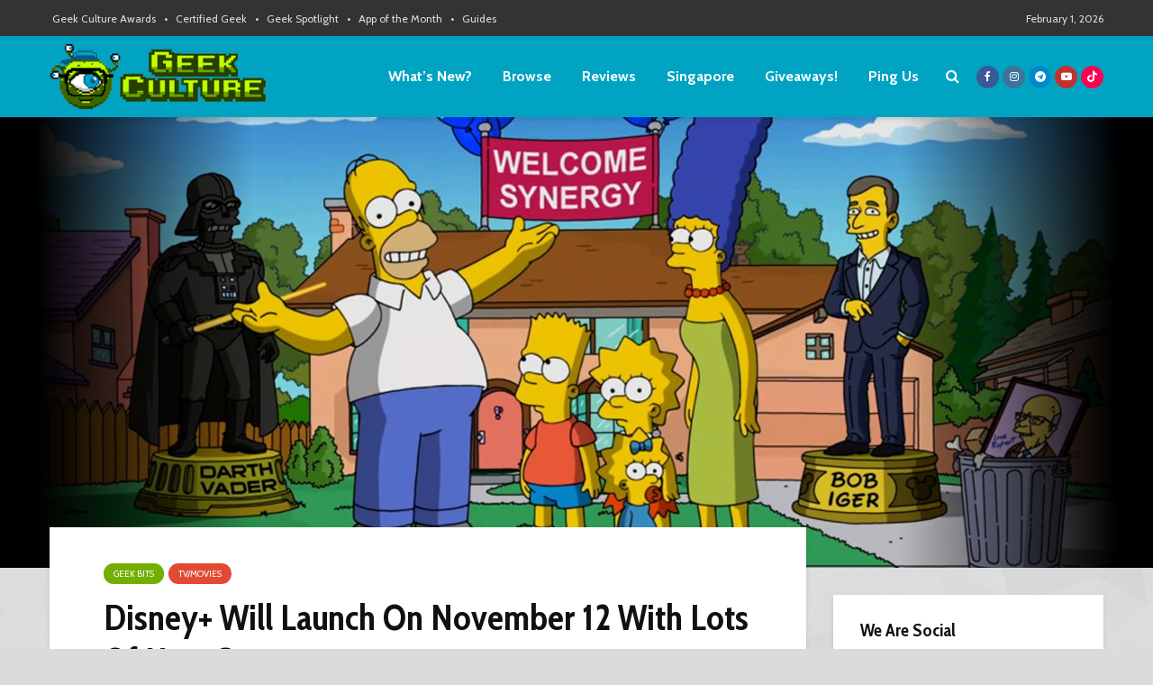

--- FILE ---
content_type: text/html; charset=UTF-8
request_url: https://geekculture.co/disney-will-launch-on-november-12-with-lots-of-new-content/
body_size: 79404
content:
<!DOCTYPE html>
<html lang="en-US" class="no-js">
<head>
	<meta charset="UTF-8">
	<meta name="viewport" content="width=device-width,initial-scale=1.0">
		<meta name='robots' content='max-image-preview:large' />

	<!-- This site is optimized with the Yoast SEO Premium plugin v14.9 - https://yoast.com/wordpress/plugins/seo/ -->
	<title>Disney+ Will Launch On November 12 With Lots Of New Content | Geek Culture</title>
	<meta name="robots" content="index, follow, max-snippet:-1, max-image-preview:large, max-video-preview:-1" />
	<link rel="canonical" href="https://geekculture.co/disney-will-launch-on-november-12-with-lots-of-new-content/" />
	<meta property="og:locale" content="en_US" />
	<meta property="og:type" content="article" />
	<meta property="og:title" content="Disney+ Will Launch On November 12 With Lots Of New Content | Geek Culture" />
	<meta property="og:description" content="Disney+ is expected to have over 5,000 episodes of shows to watch. We can&#039;t wait!" />
	<meta property="og:url" content="https://geekculture.co/disney-will-launch-on-november-12-with-lots-of-new-content/" />
	<meta property="og:site_name" content="Geek Culture" />
	<meta property="article:publisher" content="https://www.facebook.com/GeekCulture" />
	<meta property="article:published_time" content="2019-04-12T03:48:29+00:00" />
	<meta property="article:modified_time" content="2019-04-12T05:06:51+00:00" />
	<meta property="og:image" content="https://geekculture.co/wp-content/uploads/2019/04/simpsons-disney.jpg" />
	<meta property="og:image:width" content="1200" />
	<meta property="og:image:height" content="500" />
	<meta property="fb:app_id" content="172256842974939" />
	<meta name="twitter:card" content="summary_large_image" />
	<meta name="twitter:creator" content="@GeekCultureCo" />
	<meta name="twitter:site" content="@GeekCultureCo" />
	<script type="application/ld+json" class="yoast-schema-graph">{"@context":"https://schema.org","@graph":[{"@type":"Organization","@id":"https://geekculture.co/#organization","name":"Geek Culture","url":"https://geekculture.co/","sameAs":["https://www.facebook.com/GeekCulture","https://instagram.com/geek_culture","https://www.linkedin.com/company/geekculture/","https://www.youtube.com/geekcultureco","https://www.pinterest.com/geekculture/","https://twitter.com/GeekCultureCo"],"logo":{"@type":"ImageObject","@id":"https://geekculture.co/#logo","inLanguage":"en-US","url":"https://geekculture.co/wp-content/uploads/2012/05/gclogo.png","width":400,"height":74,"caption":"Geek Culture"},"image":{"@id":"https://geekculture.co/#logo"}},{"@type":"WebSite","@id":"https://geekculture.co/#website","url":"https://geekculture.co/","name":"Geek Culture","description":"We are geeks, and proud of it. This is the place where we share all things geeky, and by visiting this page, you declare yourself one of us!","publisher":{"@id":"https://geekculture.co/#organization"},"potentialAction":[{"@type":"SearchAction","target":"https://geekculture.co/?s={search_term_string}","query-input":"required name=search_term_string"}],"inLanguage":"en-US"},{"@type":"ImageObject","@id":"https://geekculture.co/disney-will-launch-on-november-12-with-lots-of-new-content/#primaryimage","inLanguage":"en-US","url":"https://geekculture.co/wp-content/uploads/2019/04/simpsons-disney.jpg","width":1200,"height":500},{"@type":"WebPage","@id":"https://geekculture.co/disney-will-launch-on-november-12-with-lots-of-new-content/#webpage","url":"https://geekculture.co/disney-will-launch-on-november-12-with-lots-of-new-content/","name":"Disney+ Will Launch On November 12 With Lots Of New Content | Geek Culture","isPartOf":{"@id":"https://geekculture.co/#website"},"primaryImageOfPage":{"@id":"https://geekculture.co/disney-will-launch-on-november-12-with-lots-of-new-content/#primaryimage"},"datePublished":"2019-04-12T03:48:29+00:00","dateModified":"2019-04-12T05:06:51+00:00","breadcrumb":{"@id":"https://geekculture.co/disney-will-launch-on-november-12-with-lots-of-new-content/#breadcrumb"},"inLanguage":"en-US","potentialAction":[{"@type":"ReadAction","target":["https://geekculture.co/disney-will-launch-on-november-12-with-lots-of-new-content/"]}]},{"@type":"BreadcrumbList","@id":"https://geekculture.co/disney-will-launch-on-november-12-with-lots-of-new-content/#breadcrumb","itemListElement":[{"@type":"ListItem","position":1,"item":{"@type":"WebPage","@id":"https://geekculture.co/","url":"https://geekculture.co/","name":"Home"}},{"@type":"ListItem","position":2,"item":{"@type":"WebPage","@id":"https://geekculture.co/browse/","url":"https://geekculture.co/browse/","name":"Latest Geek Stories"}},{"@type":"ListItem","position":3,"item":{"@type":"WebPage","@id":"https://geekculture.co/disney-will-launch-on-november-12-with-lots-of-new-content/","url":"https://geekculture.co/disney-will-launch-on-november-12-with-lots-of-new-content/","name":"Disney+ Will Launch On November 12 With Lots Of New Content"}}]},{"@type":"Article","@id":"https://geekculture.co/disney-will-launch-on-november-12-with-lots-of-new-content/#article","isPartOf":{"@id":"https://geekculture.co/disney-will-launch-on-november-12-with-lots-of-new-content/#webpage"},"author":{"@id":"https://geekculture.co/#/schema/person/6e0016955e311a853bbf063a3310bd54"},"headline":"Disney+ Will Launch On November 12 With Lots Of New Content","datePublished":"2019-04-12T03:48:29+00:00","dateModified":"2019-04-12T05:06:51+00:00","mainEntityOfPage":{"@id":"https://geekculture.co/disney-will-launch-on-november-12-with-lots-of-new-content/#webpage"},"publisher":{"@id":"https://geekculture.co/#organization"},"image":{"@id":"https://geekculture.co/disney-will-launch-on-november-12-with-lots-of-new-content/#primaryimage"},"keywords":"app,Disney,Disney's Pixar,Marvel,Star Wars,Streaming","articleSection":"Geek Bits,TV/Movies","inLanguage":"en-US"},{"@type":"Person","@id":"https://geekculture.co/#/schema/person/6e0016955e311a853bbf063a3310bd54","name":"Germaine Wong","image":{"@type":"ImageObject","@id":"https://geekculture.co/#personlogo","inLanguage":"en-US","url":"https://secure.gravatar.com/avatar/2c471bcdb5e078a253cb11e4e30980631635f3baac9c311d72b89409e0da20b3?s=96&d=mm&r=g","caption":"Germaine Wong"},"description":"Germaine is a fun-sized introvert who loves nothing better than sleeping in on rainy days. She can be found reading fanfiction and manga while still waiting for her Hogwarts acceptance letter. It\u2019ll come eventually."}]}</script>
	<!-- / Yoast SEO Premium plugin. -->


<link rel='dns-prefetch' href='//geekculture.co' />
<link rel='dns-prefetch' href='//www.googletagmanager.com' />
<link rel='dns-prefetch' href='//maxcdn.bootstrapcdn.com' />
<link rel='dns-prefetch' href='//fonts.googleapis.com' />
<link rel="alternate" type="application/rss+xml" title="Geek Culture &raquo; Feed" href="https://geekculture.co/feed/" />
<link rel="alternate" type="application/rss+xml" title="Geek Culture &raquo; Comments Feed" href="https://geekculture.co/comments/feed/" />
<link rel="alternate" title="oEmbed (JSON)" type="application/json+oembed" href="https://geekculture.co/wp-json/oembed/1.0/embed?url=https%3A%2F%2Fgeekculture.co%2Fdisney-will-launch-on-november-12-with-lots-of-new-content%2F" />
<link rel="alternate" title="oEmbed (XML)" type="text/xml+oembed" href="https://geekculture.co/wp-json/oembed/1.0/embed?url=https%3A%2F%2Fgeekculture.co%2Fdisney-will-launch-on-november-12-with-lots-of-new-content%2F&#038;format=xml" />
<!-- geekculture.co is managing ads with Advanced Ads 2.0.16 – https://wpadvancedads.com/ --><script id="geekc-ready">
			window.advanced_ads_ready=function(e,a){a=a||"complete";var d=function(e){return"interactive"===a?"loading"!==e:"complete"===e};d(document.readyState)?e():document.addEventListener("readystatechange",(function(a){d(a.target.readyState)&&e()}),{once:"interactive"===a})},window.advanced_ads_ready_queue=window.advanced_ads_ready_queue||[];		</script>
		<style id='wp-img-auto-sizes-contain-inline-css' type='text/css'>
img:is([sizes=auto i],[sizes^="auto," i]){contain-intrinsic-size:3000px 1500px}
/*# sourceURL=wp-img-auto-sizes-contain-inline-css */
</style>
<link rel='stylesheet' id='sbi_styles-css' href='https://geekculture.co/wp-content/plugins/instagram-feed-pro/css/sbi-styles.min.css?ver=6.9.0' type='text/css' media='all' />
<style id='wp-emoji-styles-inline-css' type='text/css'>

	img.wp-smiley, img.emoji {
		display: inline !important;
		border: none !important;
		box-shadow: none !important;
		height: 1em !important;
		width: 1em !important;
		margin: 0 0.07em !important;
		vertical-align: -0.1em !important;
		background: none !important;
		padding: 0 !important;
	}
/*# sourceURL=wp-emoji-styles-inline-css */
</style>
<style id='wp-block-library-inline-css' type='text/css'>
:root{--wp-block-synced-color:#7a00df;--wp-block-synced-color--rgb:122,0,223;--wp-bound-block-color:var(--wp-block-synced-color);--wp-editor-canvas-background:#ddd;--wp-admin-theme-color:#007cba;--wp-admin-theme-color--rgb:0,124,186;--wp-admin-theme-color-darker-10:#006ba1;--wp-admin-theme-color-darker-10--rgb:0,107,160.5;--wp-admin-theme-color-darker-20:#005a87;--wp-admin-theme-color-darker-20--rgb:0,90,135;--wp-admin-border-width-focus:2px}@media (min-resolution:192dpi){:root{--wp-admin-border-width-focus:1.5px}}.wp-element-button{cursor:pointer}:root .has-very-light-gray-background-color{background-color:#eee}:root .has-very-dark-gray-background-color{background-color:#313131}:root .has-very-light-gray-color{color:#eee}:root .has-very-dark-gray-color{color:#313131}:root .has-vivid-green-cyan-to-vivid-cyan-blue-gradient-background{background:linear-gradient(135deg,#00d084,#0693e3)}:root .has-purple-crush-gradient-background{background:linear-gradient(135deg,#34e2e4,#4721fb 50%,#ab1dfe)}:root .has-hazy-dawn-gradient-background{background:linear-gradient(135deg,#faaca8,#dad0ec)}:root .has-subdued-olive-gradient-background{background:linear-gradient(135deg,#fafae1,#67a671)}:root .has-atomic-cream-gradient-background{background:linear-gradient(135deg,#fdd79a,#004a59)}:root .has-nightshade-gradient-background{background:linear-gradient(135deg,#330968,#31cdcf)}:root .has-midnight-gradient-background{background:linear-gradient(135deg,#020381,#2874fc)}:root{--wp--preset--font-size--normal:16px;--wp--preset--font-size--huge:42px}.has-regular-font-size{font-size:1em}.has-larger-font-size{font-size:2.625em}.has-normal-font-size{font-size:var(--wp--preset--font-size--normal)}.has-huge-font-size{font-size:var(--wp--preset--font-size--huge)}.has-text-align-center{text-align:center}.has-text-align-left{text-align:left}.has-text-align-right{text-align:right}.has-fit-text{white-space:nowrap!important}#end-resizable-editor-section{display:none}.aligncenter{clear:both}.items-justified-left{justify-content:flex-start}.items-justified-center{justify-content:center}.items-justified-right{justify-content:flex-end}.items-justified-space-between{justify-content:space-between}.screen-reader-text{border:0;clip-path:inset(50%);height:1px;margin:-1px;overflow:hidden;padding:0;position:absolute;width:1px;word-wrap:normal!important}.screen-reader-text:focus{background-color:#ddd;clip-path:none;color:#444;display:block;font-size:1em;height:auto;left:5px;line-height:normal;padding:15px 23px 14px;text-decoration:none;top:5px;width:auto;z-index:100000}html :where(.has-border-color){border-style:solid}html :where([style*=border-top-color]){border-top-style:solid}html :where([style*=border-right-color]){border-right-style:solid}html :where([style*=border-bottom-color]){border-bottom-style:solid}html :where([style*=border-left-color]){border-left-style:solid}html :where([style*=border-width]){border-style:solid}html :where([style*=border-top-width]){border-top-style:solid}html :where([style*=border-right-width]){border-right-style:solid}html :where([style*=border-bottom-width]){border-bottom-style:solid}html :where([style*=border-left-width]){border-left-style:solid}html :where(img[class*=wp-image-]){height:auto;max-width:100%}:where(figure){margin:0 0 1em}html :where(.is-position-sticky){--wp-admin--admin-bar--position-offset:var(--wp-admin--admin-bar--height,0px)}@media screen and (max-width:600px){html :where(.is-position-sticky){--wp-admin--admin-bar--position-offset:0px}}

/*# sourceURL=wp-block-library-inline-css */
</style><style id='wp-block-image-inline-css' type='text/css'>
.wp-block-image>a,.wp-block-image>figure>a{display:inline-block}.wp-block-image img{box-sizing:border-box;height:auto;max-width:100%;vertical-align:bottom}@media not (prefers-reduced-motion){.wp-block-image img.hide{visibility:hidden}.wp-block-image img.show{animation:show-content-image .4s}}.wp-block-image[style*=border-radius] img,.wp-block-image[style*=border-radius]>a{border-radius:inherit}.wp-block-image.has-custom-border img{box-sizing:border-box}.wp-block-image.aligncenter{text-align:center}.wp-block-image.alignfull>a,.wp-block-image.alignwide>a{width:100%}.wp-block-image.alignfull img,.wp-block-image.alignwide img{height:auto;width:100%}.wp-block-image .aligncenter,.wp-block-image .alignleft,.wp-block-image .alignright,.wp-block-image.aligncenter,.wp-block-image.alignleft,.wp-block-image.alignright{display:table}.wp-block-image .aligncenter>figcaption,.wp-block-image .alignleft>figcaption,.wp-block-image .alignright>figcaption,.wp-block-image.aligncenter>figcaption,.wp-block-image.alignleft>figcaption,.wp-block-image.alignright>figcaption{caption-side:bottom;display:table-caption}.wp-block-image .alignleft{float:left;margin:.5em 1em .5em 0}.wp-block-image .alignright{float:right;margin:.5em 0 .5em 1em}.wp-block-image .aligncenter{margin-left:auto;margin-right:auto}.wp-block-image :where(figcaption){margin-bottom:1em;margin-top:.5em}.wp-block-image.is-style-circle-mask img{border-radius:9999px}@supports ((-webkit-mask-image:none) or (mask-image:none)) or (-webkit-mask-image:none){.wp-block-image.is-style-circle-mask img{border-radius:0;-webkit-mask-image:url('data:image/svg+xml;utf8,<svg viewBox="0 0 100 100" xmlns="http://www.w3.org/2000/svg"><circle cx="50" cy="50" r="50"/></svg>');mask-image:url('data:image/svg+xml;utf8,<svg viewBox="0 0 100 100" xmlns="http://www.w3.org/2000/svg"><circle cx="50" cy="50" r="50"/></svg>');mask-mode:alpha;-webkit-mask-position:center;mask-position:center;-webkit-mask-repeat:no-repeat;mask-repeat:no-repeat;-webkit-mask-size:contain;mask-size:contain}}:root :where(.wp-block-image.is-style-rounded img,.wp-block-image .is-style-rounded img){border-radius:9999px}.wp-block-image figure{margin:0}.wp-lightbox-container{display:flex;flex-direction:column;position:relative}.wp-lightbox-container img{cursor:zoom-in}.wp-lightbox-container img:hover+button{opacity:1}.wp-lightbox-container button{align-items:center;backdrop-filter:blur(16px) saturate(180%);background-color:#5a5a5a40;border:none;border-radius:4px;cursor:zoom-in;display:flex;height:20px;justify-content:center;opacity:0;padding:0;position:absolute;right:16px;text-align:center;top:16px;width:20px;z-index:100}@media not (prefers-reduced-motion){.wp-lightbox-container button{transition:opacity .2s ease}}.wp-lightbox-container button:focus-visible{outline:3px auto #5a5a5a40;outline:3px auto -webkit-focus-ring-color;outline-offset:3px}.wp-lightbox-container button:hover{cursor:pointer;opacity:1}.wp-lightbox-container button:focus{opacity:1}.wp-lightbox-container button:focus,.wp-lightbox-container button:hover,.wp-lightbox-container button:not(:hover):not(:active):not(.has-background){background-color:#5a5a5a40;border:none}.wp-lightbox-overlay{box-sizing:border-box;cursor:zoom-out;height:100vh;left:0;overflow:hidden;position:fixed;top:0;visibility:hidden;width:100%;z-index:100000}.wp-lightbox-overlay .close-button{align-items:center;cursor:pointer;display:flex;justify-content:center;min-height:40px;min-width:40px;padding:0;position:absolute;right:calc(env(safe-area-inset-right) + 16px);top:calc(env(safe-area-inset-top) + 16px);z-index:5000000}.wp-lightbox-overlay .close-button:focus,.wp-lightbox-overlay .close-button:hover,.wp-lightbox-overlay .close-button:not(:hover):not(:active):not(.has-background){background:none;border:none}.wp-lightbox-overlay .lightbox-image-container{height:var(--wp--lightbox-container-height);left:50%;overflow:hidden;position:absolute;top:50%;transform:translate(-50%,-50%);transform-origin:top left;width:var(--wp--lightbox-container-width);z-index:9999999999}.wp-lightbox-overlay .wp-block-image{align-items:center;box-sizing:border-box;display:flex;height:100%;justify-content:center;margin:0;position:relative;transform-origin:0 0;width:100%;z-index:3000000}.wp-lightbox-overlay .wp-block-image img{height:var(--wp--lightbox-image-height);min-height:var(--wp--lightbox-image-height);min-width:var(--wp--lightbox-image-width);width:var(--wp--lightbox-image-width)}.wp-lightbox-overlay .wp-block-image figcaption{display:none}.wp-lightbox-overlay button{background:none;border:none}.wp-lightbox-overlay .scrim{background-color:#fff;height:100%;opacity:.9;position:absolute;width:100%;z-index:2000000}.wp-lightbox-overlay.active{visibility:visible}@media not (prefers-reduced-motion){.wp-lightbox-overlay.active{animation:turn-on-visibility .25s both}.wp-lightbox-overlay.active img{animation:turn-on-visibility .35s both}.wp-lightbox-overlay.show-closing-animation:not(.active){animation:turn-off-visibility .35s both}.wp-lightbox-overlay.show-closing-animation:not(.active) img{animation:turn-off-visibility .25s both}.wp-lightbox-overlay.zoom.active{animation:none;opacity:1;visibility:visible}.wp-lightbox-overlay.zoom.active .lightbox-image-container{animation:lightbox-zoom-in .4s}.wp-lightbox-overlay.zoom.active .lightbox-image-container img{animation:none}.wp-lightbox-overlay.zoom.active .scrim{animation:turn-on-visibility .4s forwards}.wp-lightbox-overlay.zoom.show-closing-animation:not(.active){animation:none}.wp-lightbox-overlay.zoom.show-closing-animation:not(.active) .lightbox-image-container{animation:lightbox-zoom-out .4s}.wp-lightbox-overlay.zoom.show-closing-animation:not(.active) .lightbox-image-container img{animation:none}.wp-lightbox-overlay.zoom.show-closing-animation:not(.active) .scrim{animation:turn-off-visibility .4s forwards}}@keyframes show-content-image{0%{visibility:hidden}99%{visibility:hidden}to{visibility:visible}}@keyframes turn-on-visibility{0%{opacity:0}to{opacity:1}}@keyframes turn-off-visibility{0%{opacity:1;visibility:visible}99%{opacity:0;visibility:visible}to{opacity:0;visibility:hidden}}@keyframes lightbox-zoom-in{0%{transform:translate(calc((-100vw + var(--wp--lightbox-scrollbar-width))/2 + var(--wp--lightbox-initial-left-position)),calc(-50vh + var(--wp--lightbox-initial-top-position))) scale(var(--wp--lightbox-scale))}to{transform:translate(-50%,-50%) scale(1)}}@keyframes lightbox-zoom-out{0%{transform:translate(-50%,-50%) scale(1);visibility:visible}99%{visibility:visible}to{transform:translate(calc((-100vw + var(--wp--lightbox-scrollbar-width))/2 + var(--wp--lightbox-initial-left-position)),calc(-50vh + var(--wp--lightbox-initial-top-position))) scale(var(--wp--lightbox-scale));visibility:hidden}}
/*# sourceURL=https://geekculture.co/wp-includes/blocks/image/style.min.css */
</style>
<style id='wp-block-paragraph-inline-css' type='text/css'>
.is-small-text{font-size:.875em}.is-regular-text{font-size:1em}.is-large-text{font-size:2.25em}.is-larger-text{font-size:3em}.has-drop-cap:not(:focus):first-letter{float:left;font-size:8.4em;font-style:normal;font-weight:100;line-height:.68;margin:.05em .1em 0 0;text-transform:uppercase}body.rtl .has-drop-cap:not(:focus):first-letter{float:none;margin-left:.1em}p.has-drop-cap.has-background{overflow:hidden}:root :where(p.has-background){padding:1.25em 2.375em}:where(p.has-text-color:not(.has-link-color)) a{color:inherit}p.has-text-align-left[style*="writing-mode:vertical-lr"],p.has-text-align-right[style*="writing-mode:vertical-rl"]{rotate:180deg}
/*# sourceURL=https://geekculture.co/wp-includes/blocks/paragraph/style.min.css */
</style>
<style id='global-styles-inline-css' type='text/css'>
:root{--wp--preset--aspect-ratio--square: 1;--wp--preset--aspect-ratio--4-3: 4/3;--wp--preset--aspect-ratio--3-4: 3/4;--wp--preset--aspect-ratio--3-2: 3/2;--wp--preset--aspect-ratio--2-3: 2/3;--wp--preset--aspect-ratio--16-9: 16/9;--wp--preset--aspect-ratio--9-16: 9/16;--wp--preset--color--black: #000000;--wp--preset--color--cyan-bluish-gray: #abb8c3;--wp--preset--color--white: #ffffff;--wp--preset--color--pale-pink: #f78da7;--wp--preset--color--vivid-red: #cf2e2e;--wp--preset--color--luminous-vivid-orange: #ff6900;--wp--preset--color--luminous-vivid-amber: #fcb900;--wp--preset--color--light-green-cyan: #7bdcb5;--wp--preset--color--vivid-green-cyan: #00d084;--wp--preset--color--pale-cyan-blue: #8ed1fc;--wp--preset--color--vivid-cyan-blue: #0693e3;--wp--preset--color--vivid-purple: #9b51e0;--wp--preset--color--gridlove-acc: #00a4c2;--wp--preset--color--gridlove-meta: #8e8e8e;--wp--preset--color--gridlove-txt: #5e5e5e;--wp--preset--color--gridlove-bg: #ffffff;--wp--preset--color--gridlove-highlight-acc: #bffd00;--wp--preset--color--gridlove-highlight-txt: #ffffff;--wp--preset--color--gridlove-highlight-bg: #083b5c;--wp--preset--color--gridlove-cat-3: #3f7bd1;--wp--preset--color--gridlove-cat-6: #e24b33;--wp--preset--color--gridlove-cat-16: #73af00;--wp--preset--color--gridlove-cat-4367: #437025;--wp--preset--color--gridlove-cat-163: #437025;--wp--preset--color--gridlove-cat-3866: #326db3;--wp--preset--color--gridlove-cat-3962: #2eab11;--wp--preset--color--gridlove-cat-4715: #cb0004;--wp--preset--color--gridlove-cat-3865: #3f6e8e;--wp--preset--color--gridlove-cat-5138: #306cc4;--wp--preset--color--gridlove-cat-4153: #158766;--wp--preset--color--gridlove-cat-13: #248fa8;--wp--preset--color--gridlove-cat-4: #ff6700;--wp--preset--color--gridlove-cat-5629: #467fdb;--wp--preset--color--gridlove-cat-12: #82613a;--wp--preset--color--gridlove-cat-123: #45c13e;--wp--preset--color--gridlove-cat-118: #c13a6e;--wp--preset--color--gridlove-cat-4942: #7f7971;--wp--preset--color--gridlove-cat-117: #7f36c6;--wp--preset--color--gridlove-cat-168: #cc5050;--wp--preset--color--gridlove-cat-6521: #c561bf;--wp--preset--color--gridlove-cat-8831: #cea800;--wp--preset--color--gridlove-cat-8631: #00753a;--wp--preset--color--gridlove-cat-8861: #96006e;--wp--preset--color--gridlove-cat-13284: #75605c;--wp--preset--color--gridlove-cat-13536: #4c557c;--wp--preset--color--gridlove-cat-18223: #4c557c;--wp--preset--gradient--vivid-cyan-blue-to-vivid-purple: linear-gradient(135deg,rgb(6,147,227) 0%,rgb(155,81,224) 100%);--wp--preset--gradient--light-green-cyan-to-vivid-green-cyan: linear-gradient(135deg,rgb(122,220,180) 0%,rgb(0,208,130) 100%);--wp--preset--gradient--luminous-vivid-amber-to-luminous-vivid-orange: linear-gradient(135deg,rgb(252,185,0) 0%,rgb(255,105,0) 100%);--wp--preset--gradient--luminous-vivid-orange-to-vivid-red: linear-gradient(135deg,rgb(255,105,0) 0%,rgb(207,46,46) 100%);--wp--preset--gradient--very-light-gray-to-cyan-bluish-gray: linear-gradient(135deg,rgb(238,238,238) 0%,rgb(169,184,195) 100%);--wp--preset--gradient--cool-to-warm-spectrum: linear-gradient(135deg,rgb(74,234,220) 0%,rgb(151,120,209) 20%,rgb(207,42,186) 40%,rgb(238,44,130) 60%,rgb(251,105,98) 80%,rgb(254,248,76) 100%);--wp--preset--gradient--blush-light-purple: linear-gradient(135deg,rgb(255,206,236) 0%,rgb(152,150,240) 100%);--wp--preset--gradient--blush-bordeaux: linear-gradient(135deg,rgb(254,205,165) 0%,rgb(254,45,45) 50%,rgb(107,0,62) 100%);--wp--preset--gradient--luminous-dusk: linear-gradient(135deg,rgb(255,203,112) 0%,rgb(199,81,192) 50%,rgb(65,88,208) 100%);--wp--preset--gradient--pale-ocean: linear-gradient(135deg,rgb(255,245,203) 0%,rgb(182,227,212) 50%,rgb(51,167,181) 100%);--wp--preset--gradient--electric-grass: linear-gradient(135deg,rgb(202,248,128) 0%,rgb(113,206,126) 100%);--wp--preset--gradient--midnight: linear-gradient(135deg,rgb(2,3,129) 0%,rgb(40,116,252) 100%);--wp--preset--font-size--small: 12.8px;--wp--preset--font-size--medium: 20px;--wp--preset--font-size--large: 20.8px;--wp--preset--font-size--x-large: 42px;--wp--preset--font-size--normal: 16px;--wp--preset--font-size--huge: 27.2px;--wp--preset--spacing--20: 0.44rem;--wp--preset--spacing--30: 0.67rem;--wp--preset--spacing--40: 1rem;--wp--preset--spacing--50: 1.5rem;--wp--preset--spacing--60: 2.25rem;--wp--preset--spacing--70: 3.38rem;--wp--preset--spacing--80: 5.06rem;--wp--preset--shadow--natural: 6px 6px 9px rgba(0, 0, 0, 0.2);--wp--preset--shadow--deep: 12px 12px 50px rgba(0, 0, 0, 0.4);--wp--preset--shadow--sharp: 6px 6px 0px rgba(0, 0, 0, 0.2);--wp--preset--shadow--outlined: 6px 6px 0px -3px rgb(255, 255, 255), 6px 6px rgb(0, 0, 0);--wp--preset--shadow--crisp: 6px 6px 0px rgb(0, 0, 0);}:where(.is-layout-flex){gap: 0.5em;}:where(.is-layout-grid){gap: 0.5em;}body .is-layout-flex{display: flex;}.is-layout-flex{flex-wrap: wrap;align-items: center;}.is-layout-flex > :is(*, div){margin: 0;}body .is-layout-grid{display: grid;}.is-layout-grid > :is(*, div){margin: 0;}:where(.wp-block-columns.is-layout-flex){gap: 2em;}:where(.wp-block-columns.is-layout-grid){gap: 2em;}:where(.wp-block-post-template.is-layout-flex){gap: 1.25em;}:where(.wp-block-post-template.is-layout-grid){gap: 1.25em;}.has-black-color{color: var(--wp--preset--color--black) !important;}.has-cyan-bluish-gray-color{color: var(--wp--preset--color--cyan-bluish-gray) !important;}.has-white-color{color: var(--wp--preset--color--white) !important;}.has-pale-pink-color{color: var(--wp--preset--color--pale-pink) !important;}.has-vivid-red-color{color: var(--wp--preset--color--vivid-red) !important;}.has-luminous-vivid-orange-color{color: var(--wp--preset--color--luminous-vivid-orange) !important;}.has-luminous-vivid-amber-color{color: var(--wp--preset--color--luminous-vivid-amber) !important;}.has-light-green-cyan-color{color: var(--wp--preset--color--light-green-cyan) !important;}.has-vivid-green-cyan-color{color: var(--wp--preset--color--vivid-green-cyan) !important;}.has-pale-cyan-blue-color{color: var(--wp--preset--color--pale-cyan-blue) !important;}.has-vivid-cyan-blue-color{color: var(--wp--preset--color--vivid-cyan-blue) !important;}.has-vivid-purple-color{color: var(--wp--preset--color--vivid-purple) !important;}.has-black-background-color{background-color: var(--wp--preset--color--black) !important;}.has-cyan-bluish-gray-background-color{background-color: var(--wp--preset--color--cyan-bluish-gray) !important;}.has-white-background-color{background-color: var(--wp--preset--color--white) !important;}.has-pale-pink-background-color{background-color: var(--wp--preset--color--pale-pink) !important;}.has-vivid-red-background-color{background-color: var(--wp--preset--color--vivid-red) !important;}.has-luminous-vivid-orange-background-color{background-color: var(--wp--preset--color--luminous-vivid-orange) !important;}.has-luminous-vivid-amber-background-color{background-color: var(--wp--preset--color--luminous-vivid-amber) !important;}.has-light-green-cyan-background-color{background-color: var(--wp--preset--color--light-green-cyan) !important;}.has-vivid-green-cyan-background-color{background-color: var(--wp--preset--color--vivid-green-cyan) !important;}.has-pale-cyan-blue-background-color{background-color: var(--wp--preset--color--pale-cyan-blue) !important;}.has-vivid-cyan-blue-background-color{background-color: var(--wp--preset--color--vivid-cyan-blue) !important;}.has-vivid-purple-background-color{background-color: var(--wp--preset--color--vivid-purple) !important;}.has-black-border-color{border-color: var(--wp--preset--color--black) !important;}.has-cyan-bluish-gray-border-color{border-color: var(--wp--preset--color--cyan-bluish-gray) !important;}.has-white-border-color{border-color: var(--wp--preset--color--white) !important;}.has-pale-pink-border-color{border-color: var(--wp--preset--color--pale-pink) !important;}.has-vivid-red-border-color{border-color: var(--wp--preset--color--vivid-red) !important;}.has-luminous-vivid-orange-border-color{border-color: var(--wp--preset--color--luminous-vivid-orange) !important;}.has-luminous-vivid-amber-border-color{border-color: var(--wp--preset--color--luminous-vivid-amber) !important;}.has-light-green-cyan-border-color{border-color: var(--wp--preset--color--light-green-cyan) !important;}.has-vivid-green-cyan-border-color{border-color: var(--wp--preset--color--vivid-green-cyan) !important;}.has-pale-cyan-blue-border-color{border-color: var(--wp--preset--color--pale-cyan-blue) !important;}.has-vivid-cyan-blue-border-color{border-color: var(--wp--preset--color--vivid-cyan-blue) !important;}.has-vivid-purple-border-color{border-color: var(--wp--preset--color--vivid-purple) !important;}.has-vivid-cyan-blue-to-vivid-purple-gradient-background{background: var(--wp--preset--gradient--vivid-cyan-blue-to-vivid-purple) !important;}.has-light-green-cyan-to-vivid-green-cyan-gradient-background{background: var(--wp--preset--gradient--light-green-cyan-to-vivid-green-cyan) !important;}.has-luminous-vivid-amber-to-luminous-vivid-orange-gradient-background{background: var(--wp--preset--gradient--luminous-vivid-amber-to-luminous-vivid-orange) !important;}.has-luminous-vivid-orange-to-vivid-red-gradient-background{background: var(--wp--preset--gradient--luminous-vivid-orange-to-vivid-red) !important;}.has-very-light-gray-to-cyan-bluish-gray-gradient-background{background: var(--wp--preset--gradient--very-light-gray-to-cyan-bluish-gray) !important;}.has-cool-to-warm-spectrum-gradient-background{background: var(--wp--preset--gradient--cool-to-warm-spectrum) !important;}.has-blush-light-purple-gradient-background{background: var(--wp--preset--gradient--blush-light-purple) !important;}.has-blush-bordeaux-gradient-background{background: var(--wp--preset--gradient--blush-bordeaux) !important;}.has-luminous-dusk-gradient-background{background: var(--wp--preset--gradient--luminous-dusk) !important;}.has-pale-ocean-gradient-background{background: var(--wp--preset--gradient--pale-ocean) !important;}.has-electric-grass-gradient-background{background: var(--wp--preset--gradient--electric-grass) !important;}.has-midnight-gradient-background{background: var(--wp--preset--gradient--midnight) !important;}.has-small-font-size{font-size: var(--wp--preset--font-size--small) !important;}.has-medium-font-size{font-size: var(--wp--preset--font-size--medium) !important;}.has-large-font-size{font-size: var(--wp--preset--font-size--large) !important;}.has-x-large-font-size{font-size: var(--wp--preset--font-size--x-large) !important;}
/*# sourceURL=global-styles-inline-css */
</style>

<style id='classic-theme-styles-inline-css' type='text/css'>
/*! This file is auto-generated */
.wp-block-button__link{color:#fff;background-color:#32373c;border-radius:9999px;box-shadow:none;text-decoration:none;padding:calc(.667em + 2px) calc(1.333em + 2px);font-size:1.125em}.wp-block-file__button{background:#32373c;color:#fff;text-decoration:none}
/*# sourceURL=/wp-includes/css/classic-themes.min.css */
</style>
<link rel='stylesheet' id='gn-frontend-gnfollow-style-css' href='https://geekculture.co/wp-content/plugins/gn-publisher/assets/css/gn-frontend-gnfollow.min.css?ver=1.5.26' type='text/css' media='all' />
<link rel='stylesheet' id='mks_shortcodes_simple_line_icons-css' href='https://geekculture.co/wp-content/plugins/meks-flexible-shortcodes/css/simple-line/simple-line-icons.css?ver=1.3.8' type='text/css' media='screen' />
<link rel='stylesheet' id='mks_shortcodes_css-css' href='https://geekculture.co/wp-content/plugins/meks-flexible-shortcodes/css/style.css?ver=1.3.8' type='text/css' media='screen' />
<link rel='stylesheet' id='cff-css' href='https://geekculture.co/wp-content/plugins/custom-facebook-feed/assets/css/cff-style.min.css?ver=4.3.4' type='text/css' media='all' />
<link rel='stylesheet' id='sb-font-awesome-css' href='https://maxcdn.bootstrapcdn.com/font-awesome/4.7.0/css/font-awesome.min.css?ver=6.9' type='text/css' media='all' />
<style id="gridlove-fonts-css" media="all">/* vietnamese */
@font-face {
  font-family: 'Cabin';
  font-style: normal;
  font-weight: 400;
  font-stretch: 100%;
  font-display: swap;
  src: url(/fonts.gstatic.com/s/cabin/v35/u-4i0qWljRw-PfU81xCKCpdpbgZJl6XvptnsF3-OA6Fw.woff2) format('woff2');
  unicode-range: U+0102-0103, U+0110-0111, U+0128-0129, U+0168-0169, U+01A0-01A1, U+01AF-01B0, U+0300-0301, U+0303-0304, U+0308-0309, U+0323, U+0329, U+1EA0-1EF9, U+20AB;
}
/* latin-ext */
@font-face {
  font-family: 'Cabin';
  font-style: normal;
  font-weight: 400;
  font-stretch: 100%;
  font-display: swap;
  src: url(/fonts.gstatic.com/s/cabin/v35/u-4i0qWljRw-PfU81xCKCpdpbgZJl6Xvp9nsF3-OA6Fw.woff2) format('woff2');
  unicode-range: U+0100-02BA, U+02BD-02C5, U+02C7-02CC, U+02CE-02D7, U+02DD-02FF, U+0304, U+0308, U+0329, U+1D00-1DBF, U+1E00-1E9F, U+1EF2-1EFF, U+2020, U+20A0-20AB, U+20AD-20C0, U+2113, U+2C60-2C7F, U+A720-A7FF;
}
/* latin */
@font-face {
  font-family: 'Cabin';
  font-style: normal;
  font-weight: 400;
  font-stretch: 100%;
  font-display: swap;
  src: url(/fonts.gstatic.com/s/cabin/v35/u-4i0qWljRw-PfU81xCKCpdpbgZJl6XvqdnsF3-OAw.woff2) format('woff2');
  unicode-range: U+0000-00FF, U+0131, U+0152-0153, U+02BB-02BC, U+02C6, U+02DA, U+02DC, U+0304, U+0308, U+0329, U+2000-206F, U+20AC, U+2122, U+2191, U+2193, U+2212, U+2215, U+FEFF, U+FFFD;
}
/* vietnamese */
@font-face {
  font-family: 'Cabin';
  font-style: normal;
  font-weight: 700;
  font-stretch: 100%;
  font-display: swap;
  src: url(/fonts.gstatic.com/s/cabin/v35/u-4i0qWljRw-PfU81xCKCpdpbgZJl6XvptnsF3-OA6Fw.woff2) format('woff2');
  unicode-range: U+0102-0103, U+0110-0111, U+0128-0129, U+0168-0169, U+01A0-01A1, U+01AF-01B0, U+0300-0301, U+0303-0304, U+0308-0309, U+0323, U+0329, U+1EA0-1EF9, U+20AB;
}
/* latin-ext */
@font-face {
  font-family: 'Cabin';
  font-style: normal;
  font-weight: 700;
  font-stretch: 100%;
  font-display: swap;
  src: url(/fonts.gstatic.com/s/cabin/v35/u-4i0qWljRw-PfU81xCKCpdpbgZJl6Xvp9nsF3-OA6Fw.woff2) format('woff2');
  unicode-range: U+0100-02BA, U+02BD-02C5, U+02C7-02CC, U+02CE-02D7, U+02DD-02FF, U+0304, U+0308, U+0329, U+1D00-1DBF, U+1E00-1E9F, U+1EF2-1EFF, U+2020, U+20A0-20AB, U+20AD-20C0, U+2113, U+2C60-2C7F, U+A720-A7FF;
}
/* latin */
@font-face {
  font-family: 'Cabin';
  font-style: normal;
  font-weight: 700;
  font-stretch: 100%;
  font-display: swap;
  src: url(/fonts.gstatic.com/s/cabin/v35/u-4i0qWljRw-PfU81xCKCpdpbgZJl6XvqdnsF3-OAw.woff2) format('woff2');
  unicode-range: U+0000-00FF, U+0131, U+0152-0153, U+02BB-02BC, U+02C6, U+02DA, U+02DC, U+0304, U+0308, U+0329, U+2000-206F, U+20AC, U+2122, U+2191, U+2193, U+2212, U+2215, U+FEFF, U+FFFD;
}
/* vietnamese */
@font-face {
  font-family: 'Cabin Condensed';
  font-style: normal;
  font-weight: 400;
  font-display: swap;
  src: url(/fonts.gstatic.com/s/cabincondensed/v21/nwpMtK6mNhBK2err_hqkYhHRqmwqaOLYxnV18JRx.woff2) format('woff2');
  unicode-range: U+0102-0103, U+0110-0111, U+0128-0129, U+0168-0169, U+01A0-01A1, U+01AF-01B0, U+0300-0301, U+0303-0304, U+0308-0309, U+0323, U+0329, U+1EA0-1EF9, U+20AB;
}
/* latin-ext */
@font-face {
  font-family: 'Cabin Condensed';
  font-style: normal;
  font-weight: 400;
  font-display: swap;
  src: url(/fonts.gstatic.com/s/cabincondensed/v21/nwpMtK6mNhBK2err_hqkYhHRqmwqaeLYxnV18JRx.woff2) format('woff2');
  unicode-range: U+0100-02BA, U+02BD-02C5, U+02C7-02CC, U+02CE-02D7, U+02DD-02FF, U+0304, U+0308, U+0329, U+1D00-1DBF, U+1E00-1E9F, U+1EF2-1EFF, U+2020, U+20A0-20AB, U+20AD-20C0, U+2113, U+2C60-2C7F, U+A720-A7FF;
}
/* latin */
@font-face {
  font-family: 'Cabin Condensed';
  font-style: normal;
  font-weight: 400;
  font-display: swap;
  src: url(/fonts.gstatic.com/s/cabincondensed/v21/nwpMtK6mNhBK2err_hqkYhHRqmwqZ-LYxnV18A.woff2) format('woff2');
  unicode-range: U+0000-00FF, U+0131, U+0152-0153, U+02BB-02BC, U+02C6, U+02DA, U+02DC, U+0304, U+0308, U+0329, U+2000-206F, U+20AC, U+2122, U+2191, U+2193, U+2212, U+2215, U+FEFF, U+FFFD;
}
/* vietnamese */
@font-face {
  font-family: 'Cabin Condensed';
  font-style: normal;
  font-weight: 700;
  font-display: swap;
  src: url(/fonts.gstatic.com/s/cabincondensed/v21/nwpJtK6mNhBK2err_hqkYhHRqmwi3MfN5Fd42q54qEkM.woff2) format('woff2');
  unicode-range: U+0102-0103, U+0110-0111, U+0128-0129, U+0168-0169, U+01A0-01A1, U+01AF-01B0, U+0300-0301, U+0303-0304, U+0308-0309, U+0323, U+0329, U+1EA0-1EF9, U+20AB;
}
/* latin-ext */
@font-face {
  font-family: 'Cabin Condensed';
  font-style: normal;
  font-weight: 700;
  font-display: swap;
  src: url(/fonts.gstatic.com/s/cabincondensed/v21/nwpJtK6mNhBK2err_hqkYhHRqmwi3MfN5Vd42q54qEkM.woff2) format('woff2');
  unicode-range: U+0100-02BA, U+02BD-02C5, U+02C7-02CC, U+02CE-02D7, U+02DD-02FF, U+0304, U+0308, U+0329, U+1D00-1DBF, U+1E00-1E9F, U+1EF2-1EFF, U+2020, U+20A0-20AB, U+20AD-20C0, U+2113, U+2C60-2C7F, U+A720-A7FF;
}
/* latin */
@font-face {
  font-family: 'Cabin Condensed';
  font-style: normal;
  font-weight: 700;
  font-display: swap;
  src: url(/fonts.gstatic.com/s/cabincondensed/v21/nwpJtK6mNhBK2err_hqkYhHRqmwi3MfN61d42q54qA.woff2) format('woff2');
  unicode-range: U+0000-00FF, U+0131, U+0152-0153, U+02BB-02BC, U+02C6, U+02DA, U+02DC, U+0304, U+0308, U+0329, U+2000-206F, U+20AC, U+2122, U+2191, U+2193, U+2212, U+2215, U+FEFF, U+FFFD;
}
</style>
<link rel='stylesheet' id='gridlove-main-css' href='https://geekculture.co/wp-content/themes/gridlove/assets/css/min.css?ver=2.1.2' type='text/css' media='all' />
<style id='gridlove-main-inline-css' type='text/css'>
body{font-size: 16px;}h1, .h1 {font-size: 40px;}h2, .h2,.col-lg-12 .gridlove-post-b .h3 {font-size: 26px;}h3, .h3 {font-size: 22px;}h4, .h4 {font-size: 20px;}h5, .h5 {font-size: 18px;}h6, .h6 {font-size: 16px;}.widget, .gridlove-header-responsive .sub-menu, .gridlove-site-header .sub-menu{font-size: 14px;}.gridlove-main-navigation {font-size: 16px;}.gridlove-post {font-size: 16px;}body{background-color: #dbdbdb;background-repeat:repeat;background-size:inherit;background-attachment:inherit;background-position:center top;background-image:url('https://geekculture.co/wp-content/uploads/2019/03/shattered.png');color: #5e5e5e;font-family: 'Cabin';font-weight: 400;}h1, h2, h3, h4, h5, h6,.h1, .h2, .h3, .h4, .h5, .h6,blockquote,thead td,.comment-author b,q:before,#bbpress-forums .bbp-forum-title, #bbpress-forums .bbp-topic-permalink{color: #111111;font-family: 'Cabin Condensed';font-weight: 700;}.gridlove-main-nav a,.gridlove-posts-widget a{font-family: 'Cabin';font-weight: 700;}.gridlove-header-top{background-color: #333333;color: #dddddd;}.gridlove-header-top a{color: #dddddd;}.gridlove-header-top a:hover{color: #ffffff;}.gridlove-header-wrapper,.gridlove-header-middle .sub-menu,.gridlove-header-responsive,.gridlove-header-responsive .sub-menu{background-color:#00a4c2; }.gridlove-header-middle,.gridlove-header-middle a,.gridlove-header-responsive,.gridlove-header-responsive a{color: #ffffff;}.gridlove-header-middle a:hover,.gridlove-header-middle .gridlove-sidebar-action:hover,.gridlove-header-middle .gridlove-actions-button > span:hover,.gridlove-header-middle .current_page_item > a,.gridlove-header-middle .current_page_ancestor > a,.gridlove-header-middle .current-menu-item > a,.gridlove-header-middle .current-menu-ancestor > a,.gridlove-header-middle .gridlove-category-menu article:hover a,.gridlove-header-responsive a:hover{color: #2bef00;}.gridlove-header-middle .active>span,.gridlove-header-middle .gridlove-main-nav>li.menu-item-has-children:hover>a,.gridlove-header-middle .gridlove-social-icons:hover>span,.gridlove-header-responsive .active>span{background-color: rgba(255,255,255,0.05)}.gridlove-header-middle .gridlove-button-search{background-color: #2bef00;}.gridlove-header-middle .gridlove-search-form input{border-color: rgba(255,255,255,0.1)}.gridlove-header-middle .sub-menu,.gridlove-header-responsive .sub-menu{border-top: 1px solid rgba(255,255,255,0.05)}.gridlove-header-middle{height: 90px;}.gridlove-logo{max-height: 90px;}.gridlove-branding-bg{background:#b4f2fd;}.gridlove-header-responsive .gridlove-actions-button:hover >span{color:#2bef00;}.gridlove-sidebar-action .gridlove-bars:before,.gridlove-sidebar-action .gridlove-bars:after{background:#ffffff;}.gridlove-sidebar-action:hover .gridlove-bars:before,.gridlove-sidebar-action:hover .gridlove-bars:after{background:#2bef00;}.gridlove-sidebar-action .gridlove-bars{border-color: #ffffff;}.gridlove-sidebar-action:hover .gridlove-bars{border-color:#2bef00;}.gridlove-header-bottom .sub-menu{ background-color:#00a4c2;}.gridlove-header-bottom .sub-menu a{color:#ffffff;}.gridlove-header-bottom .sub-menu a:hover,.gridlove-header-bottom .gridlove-category-menu article:hover a{color:#1e73be;}.gridlove-header-bottom{background-color:#a3a3a3;}.gridlove-header-bottom,.gridlove-header-bottom a{color: #111111;}.gridlove-header-bottom a:hover,.gridlove-header-bottom .gridlove-sidebar-action:hover,.gridlove-header-bottom .gridlove-actions-button > span:hover,.gridlove-header-bottom .current_page_item > a,.gridlove-header-bottom .current_page_ancestor > a,.gridlove-header-bottom .current-menu-item > a,.gridlove-header-bottom .current-menu-ancestor > a {color: #1e73be;}.gridlove-header-bottom .active>span,.gridlove-header-bottom .gridlove-main-nav>li.menu-item-has-children:hover>a,.gridlove-header-bottom .gridlove-social-icons:hover>span{background-color: rgba(17,17,17,0.05)}.gridlove-header-bottom .gridlove-search-form input{border-color: rgba(17,17,17,0.1)}.gridlove-header-bottom,.gridlove-header-bottom .sub-menu{border-top: 1px solid rgba(17,17,17,0.07)}.gridlove-header-bottom .gridlove-button-search{background-color: #1e73be;}.gridlove-header-sticky,.gridlove-header-sticky .sub-menu{background-color:#00a4c2; }.gridlove-header-sticky,.gridlove-header-sticky a{color: #ffffff;}.gridlove-header-sticky a:hover,.gridlove-header-sticky .gridlove-sidebar-action:hover,.gridlove-header-sticky .gridlove-actions-button > span:hover,.gridlove-header-sticky .current_page_item > a,.gridlove-header-sticky .current_page_ancestor > a,.gridlove-header-sticky .current-menu-item > a,.gridlove-header-sticky .current-menu-ancestor > a,.gridlove-header-sticky .gridlove-category-menu article:hover a{color: #2bef00;}.gridlove-header-sticky .active>span,.gridlove-header-sticky .gridlove-main-nav>li.menu-item-has-children:hover>a,.gridlove-header-sticky .gridlove-social-icons:hover>span{background-color: rgba(255,255,255,0.05)}.gridlove-header-sticky .gridlove-search-form input{border-color: rgba(255,255,255,0.1)}.gridlove-header-sticky .sub-menu{border-top: 1px solid rgba(255,255,255,0.05)}.gridlove-header-sticky .gridlove-button-search{background-color: #2bef00;}.gridlove-cover-area,.gridlove-cover{height:500px; }.gridlove-box,#disqus_thread{background: #ffffff;}a{color: #5e5e5e;}.entry-title a{ color: #111111;}a:hover,.comment-reply-link,#cancel-comment-reply-link,.gridlove-box .entry-title a:hover,.gridlove-posts-widget article:hover a{color: #00a4c2;}.entry-content p a,.widget_text a,.entry-content ul a,.entry-content ol a,.gridlove-text-module-content p a{color: #00a4c2; border-color: rgba(0,164,194,0.8);}.entry-content p a:hover,.widget_text a:hover,.entry-content ul a:hover,.entry-content ol a:hover,.gridlove-text-module-content p a:hover{border-bottom: 1px solid transparent;}.comment-reply-link:hover,.gallery .gallery-item a:after, .wp-block-gallery .blocks-gallery-item a:after,.wp-block-gallery figure a:after,.entry-content a.gridlove-popup-img {color: #5e5e5e; }.gridlove-post-b .box-col-b:only-child .entry-title a,.gridlove-post-d .entry-overlay:only-child .entry-title a{color: #111111;}.gridlove-post-b .box-col-b:only-child .entry-title a:hover,.gridlove-post-d .entry-overlay:only-child .entry-title a:hover,.gridlove-content .entry-header .gridlove-breadcrumbs a,.gridlove-content .entry-header .gridlove-breadcrumbs a:hover,.module-header .gridlove-breadcrumbs a,.module-header .gridlove-breadcrumbs a:hover { color: #00a4c2; }.gridlove-post-b .box-col-b:only-child .meta-item,.gridlove-post-b .box-col-b:only-child .entry-meta a,.gridlove-post-b .box-col-b:only-child .entry-meta span,.gridlove-post-d .entry-overlay:only-child .meta-item,.gridlove-post-d .entry-overlay:only-child .entry-meta a,.gridlove-post-d .entry-overlay:only-child .entry-meta span {color: #8e8e8e;}.entry-meta .meta-item, .entry-meta a, .entry-meta span,.comment-metadata a{color: #8e8e8e;}blockquote{color: rgba(17,17,17,0.8);}blockquote:before{color: rgba(17,17,17,0.15);}.entry-meta a:hover{color: #111111;}.widget_tag_cloud a,.entry-tags a,.entry-content .wp-block-tag-cloud a{ background: rgba(94,94,94,0.1); color: #5e5e5e; }.submit,.gridlove-button,.mks_autor_link_wrap a,.mks_read_more a,input[type="submit"],button[type="submit"],.gridlove-cat, .gridlove-pill,.gridlove-button-search,body div.wpforms-container-full .wpforms-form input[type=submit], body div.wpforms-container-full .wpforms-form button[type=submit], body div.wpforms-container-full .wpforms-form .wpforms-page-button,.add_to_cart_button{color:#FFF;background-color: #00a4c2;}body div.wpforms-container-full .wpforms-form input[type=submit]:hover, body div.wpforms-container-full .wpforms-form input[type=submit]:focus, body div.wpforms-container-full .wpforms-form input[type=submit]:active, body div.wpforms-container-full .wpforms-form button[type=submit]:hover, body div.wpforms-container-full .wpforms-form button[type=submit]:focus, body div.wpforms-container-full .wpforms-form button[type=submit]:active, body div.wpforms-container-full .wpforms-form .wpforms-page-button:hover, body div.wpforms-container-full .wpforms-form .wpforms-page-button:active, body div.wpforms-container-full .wpforms-form .wpforms-page-button:focus {color:#FFF;background-color: #00a4c2;}.wp-block-button__link{background-color: #00a4c2; }.gridlove-button:hover,.add_to_cart_button:hover{color:#FFF;}.gridlove-share a:hover{background:rgba(17, 17, 17, .8);color:#FFF;}.gridlove-pill:hover,.gridlove-author-links a:hover,.entry-category a:hover{background: #111;color: #FFF;}.gridlove-cover-content .entry-category a:hover,.entry-overlay .entry-category a:hover,.gridlove-highlight .entry-category a:hover,.gridlove-box.gridlove-post-d .entry-overlay .entry-category a:hover,.gridlove-post-a .entry-category a:hover,.gridlove-highlight .gridlove-format-icon{background: #FFF;color: #111;}.gridlove-author, .gridlove-prev-next-nav,.comment .comment-respond{border-color: rgba(94,94,94,0.1);}.gridlove-load-more a,.gridlove-pagination .gridlove-next a,.gridlove-pagination .gridlove-prev a,.gridlove-pagination .next,.gridlove-pagination .prev,.gridlove-infinite-scroll a,.double-bounce1, .double-bounce2,.gridlove-link-pages > span,.module-actions ul.page-numbers span.page-numbers{color:#FFF;background-color: #00a4c2;}.gridlove-pagination .current{background-color:rgba(94,94,94,0.1);}.gridlove-highlight{background: #083b5c;}.gridlove-highlight,.gridlove-highlight h4,.gridlove-highlight a{color: #ffffff;}.gridlove-highlight .entry-meta .meta-item, .gridlove-highlight .entry-meta a, .gridlove-highlight .entry-meta span,.gridlove-highlight p{color: rgba(255,255,255,0.8);}.gridlove-highlight .gridlove-author-links .fa-link,.gridlove-highlight .gridlove_category_widget .gridlove-full-color li a:after{background: #bffd00;}.gridlove-highlight .entry-meta a:hover{color: #ffffff;}.gridlove-highlight.gridlove-post-d .entry-image a:after{background-color: rgba(8,59,92,0.7);}.gridlove-highlight.gridlove-post-d:hover .entry-image a:after{background-color: rgba(8,59,92,0.9);}.gridlove-highlight.gridlove-post-a .entry-image:hover>a:after, .gridlove-highlight.gridlove-post-b .entry-image:hover a:after{background-color: rgba(8,59,92,0.2);}.gridlove-highlight .gridlove-slider-controls > div{background-color: rgba(255,255,255,0.1);color: #ffffff; }.gridlove-highlight .gridlove-slider-controls > div:hover{background-color: rgba(255,255,255,0.3);color: #ffffff; }.gridlove-highlight.gridlove-box .entry-title a:hover{color: #bffd00;}.gridlove-highlight.widget_meta a, .gridlove-highlight.widget_recent_entries li, .gridlove-highlight.widget_recent_comments li, .gridlove-highlight.widget_nav_menu a, .gridlove-highlight.widget_archive li, .gridlove-highlight.widget_pages a{border-color: rgba(255,255,255,0.1);}.gridlove-cover-content .entry-meta .meta-item, .gridlove-cover-content .entry-meta a, .gridlove-cover-content .entry-meta span,.gridlove-cover-area .gridlove-breadcrumbs,.gridlove-cover-area .gridlove-breadcrumbs a,.gridlove-cover-area .gridlove-breadcrumbs .breadcrumb_last,body .gridlove-content .entry-overlay .gridlove-breadcrumbs {color: rgba(255, 255, 255, .8);}.gridlove-cover-content .entry-meta a:hover,.gridlove-cover-area .gridlove-breadcrumbs a:hover {color: rgba(255, 255, 255, 1);}.module-title h2,.module-title .h2{ color: #111111; }.gridlove-action-link,.gridlove-slider-controls > div,.module-actions ul.page-numbers .next.page-numbers,.module-actions ul.page-numbers .prev.page-numbers{background: rgba(17,17,17,0.1); color: #111111; }.gridlove-slider-controls > div:hover,.gridlove-action-link:hover,.module-actions ul.page-numbers .next.page-numbers:hover,.module-actions ul.page-numbers .prev.page-numbers:hover{color: #111111;background: rgba(17,17,17,0.3); }.gridlove-pn-ico,.gridlove-author-links .fa-link{background: rgba(94,94,94,0.1); color: #5e5e5e;}.gridlove-prev-next-nav a:hover .gridlove-pn-ico{background: rgba(0,164,194,1); color: #ffffff;}.widget_meta a,.widget_recent_entries li,.widget_recent_comments li,.widget_nav_menu a,.widget_archive li,.widget_pages a,.widget_categories li,.gridlove_category_widget .gridlove-count-color li,.widget_categories .children li,.widget_archiv .children li{border-color: rgba(94,94,94,0.1);}.widget_recent_entries a:hover,.menu-item-has-children.active > span,.menu-item-has-children.active > a,.gridlove-nav-widget-acordion:hover,.widget_recent_comments .recentcomments a.url:hover{color: #00a4c2;}.widget_recent_comments .url,.post-date,.widget_recent_comments .recentcomments,.gridlove-nav-widget-acordion,.widget_archive li,.rss-date,.widget_categories li,.widget_archive li{color:#8e8e8e;}.widget_pages .children,.widget_nav_menu .sub-menu{background:#00a4c2;color:#FFF;}.widget_pages .children a,.widget_nav_menu .sub-menu a,.widget_nav_menu .sub-menu span,.widget_pages .children span{color:#FFF;}.widget_tag_cloud a:hover,.entry-tags a:hover,.entry-content .wp-block-tag-cloud a:hover{background: #00a4c2;color:#FFF;}.gridlove-footer{background: #333333;color: #dddddd;}.gridlove-footer .widget-title{color: #dddddd;}.gridlove-footer a{color: rgba(255,255,255,0.8);}.gridlove-footer a:hover{color: #ffffff;}.gridlove-footer .widget_recent_comments .url, .gridlove-footer .post-date, .gridlove-footer .widget_recent_comments .recentcomments, .gridlove-footer .gridlove-nav-widget-acordion, .gridlove-footer .widget_archive li, .gridlove-footer .rss-date{color: rgba(221,221,221,0.8); }.gridlove-footer .widget_meta a, .gridlove-footer .widget_recent_entries li, .gridlove-footer .widget_recent_comments li, .gridlove-footer .widget_nav_menu a, .gridlove-footer .widget_archive li, .gridlove-footer .widget_pages a,.gridlove-footer table,.gridlove-footer td,.gridlove-footer th,.gridlove-footer .widget_calendar table,.gridlove-footer .widget.widget_categories select,.gridlove-footer .widget_calendar table tfoot tr td{border-color: rgba(221,221,221,0.2);}table,thead,td,th,.widget_calendar table{ border-color: rgba(94,94,94,0.1);}input[type="text"], input[type="email"],input[type="search"], input[type="url"], input[type="tel"], input[type="number"], input[type="date"], input[type="password"], select, textarea{border-color: rgba(94,94,94,0.2);}.gridlove-site-content div.mejs-container .mejs-controls {background-color: rgba(94,94,94,0.1);}body .gridlove-site-content .mejs-controls .mejs-time-rail .mejs-time-current{background: #00a4c2;}body .gridlove-site-content .mejs-video.mejs-container .mejs-controls{background-color: rgba(255,255,255,0.9);}.wp-block-cover .wp-block-cover-image-text, .wp-block-cover .wp-block-cover-text, .wp-block-cover h2, .wp-block-cover-image .wp-block-cover-image-text, .wp-block-cover-image .wp-block-cover-text, .wp-block-cover-image h2{font-family: 'Cabin Condensed';font-weight: 700; }.wp-block-cover-image .wp-block-cover-image-text, .wp-block-cover-image h2{font-size: 26px;}.widget_display_replies li, .widget_display_topics li{ color:#8e8e8e; }.has-small-font-size{ font-size: 12px;}.has-large-font-size{ font-size: 20px;}.has-huge-font-size{ font-size: 25px;}@media(min-width: 1024px){.has-small-font-size{ font-size: 12px;}.has-normal-font-size{ font-size: 16px;}.has-large-font-size{ font-size: 20px;}.has-huge-font-size{ font-size: 27px;}}.has-gridlove-acc-background-color{ background-color: #00a4c2;}.has-gridlove-acc-color{ color: #00a4c2;}.has-gridlove-meta-background-color{ background-color: #8e8e8e;}.has-gridlove-meta-color{ color: #8e8e8e;}.has-gridlove-txt-background-color{ background-color: #5e5e5e;}.has-gridlove-txt-color{ color: #5e5e5e;}.has-gridlove-bg-background-color{ background-color: #ffffff;}.has-gridlove-bg-color{ color: #ffffff;}.has-gridlove-highlight-acc-background-color{ background-color: #bffd00;}.has-gridlove-highlight-acc-color{ color: #bffd00;}.has-gridlove-highlight-txt-background-color{ background-color: #ffffff;}.has-gridlove-highlight-txt-color{ color: #ffffff;}.has-gridlove-highlight-bg-background-color{ background-color: #083b5c;}.has-gridlove-highlight-bg-color{ color: #083b5c;}.has-gridlove-cat-3-background-color{ background-color: #3f7bd1;}.has-gridlove-cat-3-color{ color: #3f7bd1;}.has-gridlove-cat-6-background-color{ background-color: #e24b33;}.has-gridlove-cat-6-color{ color: #e24b33;}.has-gridlove-cat-16-background-color{ background-color: #73af00;}.has-gridlove-cat-16-color{ color: #73af00;}.has-gridlove-cat-4367-background-color{ background-color: #437025;}.has-gridlove-cat-4367-color{ color: #437025;}.has-gridlove-cat-163-background-color{ background-color: #437025;}.has-gridlove-cat-163-color{ color: #437025;}.has-gridlove-cat-3866-background-color{ background-color: #326db3;}.has-gridlove-cat-3866-color{ color: #326db3;}.has-gridlove-cat-3962-background-color{ background-color: #2eab11;}.has-gridlove-cat-3962-color{ color: #2eab11;}.has-gridlove-cat-4715-background-color{ background-color: #cb0004;}.has-gridlove-cat-4715-color{ color: #cb0004;}.has-gridlove-cat-3865-background-color{ background-color: #3f6e8e;}.has-gridlove-cat-3865-color{ color: #3f6e8e;}.has-gridlove-cat-5138-background-color{ background-color: #306cc4;}.has-gridlove-cat-5138-color{ color: #306cc4;}.has-gridlove-cat-4153-background-color{ background-color: #158766;}.has-gridlove-cat-4153-color{ color: #158766;}.has-gridlove-cat-13-background-color{ background-color: #248fa8;}.has-gridlove-cat-13-color{ color: #248fa8;}.has-gridlove-cat-4-background-color{ background-color: #ff6700;}.has-gridlove-cat-4-color{ color: #ff6700;}.has-gridlove-cat-5629-background-color{ background-color: #467fdb;}.has-gridlove-cat-5629-color{ color: #467fdb;}.has-gridlove-cat-12-background-color{ background-color: #82613a;}.has-gridlove-cat-12-color{ color: #82613a;}.has-gridlove-cat-123-background-color{ background-color: #45c13e;}.has-gridlove-cat-123-color{ color: #45c13e;}.has-gridlove-cat-118-background-color{ background-color: #c13a6e;}.has-gridlove-cat-118-color{ color: #c13a6e;}.has-gridlove-cat-4942-background-color{ background-color: #7f7971;}.has-gridlove-cat-4942-color{ color: #7f7971;}.has-gridlove-cat-117-background-color{ background-color: #7f36c6;}.has-gridlove-cat-117-color{ color: #7f36c6;}.has-gridlove-cat-168-background-color{ background-color: #cc5050;}.has-gridlove-cat-168-color{ color: #cc5050;}.has-gridlove-cat-6521-background-color{ background-color: #c561bf;}.has-gridlove-cat-6521-color{ color: #c561bf;}.has-gridlove-cat-8831-background-color{ background-color: #cea800;}.has-gridlove-cat-8831-color{ color: #cea800;}.has-gridlove-cat-8631-background-color{ background-color: #00753a;}.has-gridlove-cat-8631-color{ color: #00753a;}.has-gridlove-cat-8861-background-color{ background-color: #96006e;}.has-gridlove-cat-8861-color{ color: #96006e;}.has-gridlove-cat-13284-background-color{ background-color: #75605c;}.has-gridlove-cat-13284-color{ color: #75605c;}.has-gridlove-cat-13536-background-color{ background-color: #4c557c;}.has-gridlove-cat-13536-color{ color: #4c557c;}.has-gridlove-cat-18223-background-color{ background-color: #4c557c;}.has-gridlove-cat-18223-color{ color: #4c557c;}.gridlove-cats .gridlove-cat .entry-overlay-wrapper .entry-image:after, .gridlove-cat.gridlove-post-d .entry-image a:after { background-color: rgba(0,164,194,0.7); }.gridlove-cat.gridlove-post-d:hover .entry-image a:after { background-color: rgba(0,164,194,0.9); }.gridlove-cat-3{ background: #3f7bd1;}.gridlove-cat-col-3:hover{ color: #3f7bd1;}.gridlove-cats .gridlove-cat-3 .entry-overlay-wrapper .entry-image:after, .gridlove-cat-3.gridlove-post-d .entry-image a:after { background-color: rgba(63,123,209,0.7); }.gridlove-cat-3.gridlove-post-d:hover .entry-image a:after { background-color: rgba(63,123,209,0.9); }.gridlove-cat-6{ background: #e24b33;}.gridlove-cat-col-6:hover{ color: #e24b33;}.gridlove-cats .gridlove-cat-6 .entry-overlay-wrapper .entry-image:after, .gridlove-cat-6.gridlove-post-d .entry-image a:after { background-color: rgba(226,75,51,0.7); }.gridlove-cat-6.gridlove-post-d:hover .entry-image a:after { background-color: rgba(226,75,51,0.9); }.gridlove-cat-16{ background: #73af00;}.gridlove-cat-col-16:hover{ color: #73af00;}.gridlove-cats .gridlove-cat-16 .entry-overlay-wrapper .entry-image:after, .gridlove-cat-16.gridlove-post-d .entry-image a:after { background-color: rgba(115,175,0,0.7); }.gridlove-cat-16.gridlove-post-d:hover .entry-image a:after { background-color: rgba(115,175,0,0.9); }.gridlove-cat-4367{ background: #437025;}.gridlove-cat-col-4367:hover{ color: #437025;}.gridlove-cats .gridlove-cat-4367 .entry-overlay-wrapper .entry-image:after, .gridlove-cat-4367.gridlove-post-d .entry-image a:after { background-color: rgba(67,112,37,0.7); }.gridlove-cat-4367.gridlove-post-d:hover .entry-image a:after { background-color: rgba(67,112,37,0.9); }.gridlove-cat-163{ background: #437025;}.gridlove-cat-col-163:hover{ color: #437025;}.gridlove-cats .gridlove-cat-163 .entry-overlay-wrapper .entry-image:after, .gridlove-cat-163.gridlove-post-d .entry-image a:after { background-color: rgba(67,112,37,0.7); }.gridlove-cat-163.gridlove-post-d:hover .entry-image a:after { background-color: rgba(67,112,37,0.9); }.gridlove-cat-3866{ background: #326db3;}.gridlove-cat-col-3866:hover{ color: #326db3;}.gridlove-cats .gridlove-cat-3866 .entry-overlay-wrapper .entry-image:after, .gridlove-cat-3866.gridlove-post-d .entry-image a:after { background-color: rgba(50,109,179,0.7); }.gridlove-cat-3866.gridlove-post-d:hover .entry-image a:after { background-color: rgba(50,109,179,0.9); }.gridlove-cat-3962{ background: #2eab11;}.gridlove-cat-col-3962:hover{ color: #2eab11;}.gridlove-cats .gridlove-cat-3962 .entry-overlay-wrapper .entry-image:after, .gridlove-cat-3962.gridlove-post-d .entry-image a:after { background-color: rgba(46,171,17,0.7); }.gridlove-cat-3962.gridlove-post-d:hover .entry-image a:after { background-color: rgba(46,171,17,0.9); }.gridlove-cat-4715{ background: #cb0004;}.gridlove-cat-col-4715:hover{ color: #cb0004;}.gridlove-cats .gridlove-cat-4715 .entry-overlay-wrapper .entry-image:after, .gridlove-cat-4715.gridlove-post-d .entry-image a:after { background-color: rgba(203,0,4,0.7); }.gridlove-cat-4715.gridlove-post-d:hover .entry-image a:after { background-color: rgba(203,0,4,0.9); }.gridlove-cat-3865{ background: #3f6e8e;}.gridlove-cat-col-3865:hover{ color: #3f6e8e;}.gridlove-cats .gridlove-cat-3865 .entry-overlay-wrapper .entry-image:after, .gridlove-cat-3865.gridlove-post-d .entry-image a:after { background-color: rgba(63,110,142,0.7); }.gridlove-cat-3865.gridlove-post-d:hover .entry-image a:after { background-color: rgba(63,110,142,0.9); }.gridlove-cat-5138{ background: #306cc4;}.gridlove-cat-col-5138:hover{ color: #306cc4;}.gridlove-cats .gridlove-cat-5138 .entry-overlay-wrapper .entry-image:after, .gridlove-cat-5138.gridlove-post-d .entry-image a:after { background-color: rgba(48,108,196,0.7); }.gridlove-cat-5138.gridlove-post-d:hover .entry-image a:after { background-color: rgba(48,108,196,0.9); }.gridlove-cat-4153{ background: #158766;}.gridlove-cat-col-4153:hover{ color: #158766;}.gridlove-cats .gridlove-cat-4153 .entry-overlay-wrapper .entry-image:after, .gridlove-cat-4153.gridlove-post-d .entry-image a:after { background-color: rgba(21,135,102,0.7); }.gridlove-cat-4153.gridlove-post-d:hover .entry-image a:after { background-color: rgba(21,135,102,0.9); }.gridlove-cat-13{ background: #248fa8;}.gridlove-cat-col-13:hover{ color: #248fa8;}.gridlove-cats .gridlove-cat-13 .entry-overlay-wrapper .entry-image:after, .gridlove-cat-13.gridlove-post-d .entry-image a:after { background-color: rgba(36,143,168,0.7); }.gridlove-cat-13.gridlove-post-d:hover .entry-image a:after { background-color: rgba(36,143,168,0.9); }.gridlove-cat-4{ background: #ff6700;}.gridlove-cat-col-4:hover{ color: #ff6700;}.gridlove-cats .gridlove-cat-4 .entry-overlay-wrapper .entry-image:after, .gridlove-cat-4.gridlove-post-d .entry-image a:after { background-color: rgba(255,103,0,0.7); }.gridlove-cat-4.gridlove-post-d:hover .entry-image a:after { background-color: rgba(255,103,0,0.9); }.gridlove-cat-5629{ background: #467fdb;}.gridlove-cat-col-5629:hover{ color: #467fdb;}.gridlove-cats .gridlove-cat-5629 .entry-overlay-wrapper .entry-image:after, .gridlove-cat-5629.gridlove-post-d .entry-image a:after { background-color: rgba(70,127,219,0.7); }.gridlove-cat-5629.gridlove-post-d:hover .entry-image a:after { background-color: rgba(70,127,219,0.9); }.gridlove-cat-12{ background: #82613a;}.gridlove-cat-col-12:hover{ color: #82613a;}.gridlove-cats .gridlove-cat-12 .entry-overlay-wrapper .entry-image:after, .gridlove-cat-12.gridlove-post-d .entry-image a:after { background-color: rgba(130,97,58,0.7); }.gridlove-cat-12.gridlove-post-d:hover .entry-image a:after { background-color: rgba(130,97,58,0.9); }.gridlove-cat-123{ background: #45c13e;}.gridlove-cat-col-123:hover{ color: #45c13e;}.gridlove-cats .gridlove-cat-123 .entry-overlay-wrapper .entry-image:after, .gridlove-cat-123.gridlove-post-d .entry-image a:after { background-color: rgba(69,193,62,0.7); }.gridlove-cat-123.gridlove-post-d:hover .entry-image a:after { background-color: rgba(69,193,62,0.9); }.gridlove-cat-118{ background: #c13a6e;}.gridlove-cat-col-118:hover{ color: #c13a6e;}.gridlove-cats .gridlove-cat-118 .entry-overlay-wrapper .entry-image:after, .gridlove-cat-118.gridlove-post-d .entry-image a:after { background-color: rgba(193,58,110,0.7); }.gridlove-cat-118.gridlove-post-d:hover .entry-image a:after { background-color: rgba(193,58,110,0.9); }.gridlove-cat-4942{ background: #7f7971;}.gridlove-cat-col-4942:hover{ color: #7f7971;}.gridlove-cats .gridlove-cat-4942 .entry-overlay-wrapper .entry-image:after, .gridlove-cat-4942.gridlove-post-d .entry-image a:after { background-color: rgba(127,121,113,0.7); }.gridlove-cat-4942.gridlove-post-d:hover .entry-image a:after { background-color: rgba(127,121,113,0.9); }.gridlove-cat-117{ background: #7f36c6;}.gridlove-cat-col-117:hover{ color: #7f36c6;}.gridlove-cats .gridlove-cat-117 .entry-overlay-wrapper .entry-image:after, .gridlove-cat-117.gridlove-post-d .entry-image a:after { background-color: rgba(127,54,198,0.7); }.gridlove-cat-117.gridlove-post-d:hover .entry-image a:after { background-color: rgba(127,54,198,0.9); }.gridlove-cat-168{ background: #cc5050;}.gridlove-cat-col-168:hover{ color: #cc5050;}.gridlove-cats .gridlove-cat-168 .entry-overlay-wrapper .entry-image:after, .gridlove-cat-168.gridlove-post-d .entry-image a:after { background-color: rgba(204,80,80,0.7); }.gridlove-cat-168.gridlove-post-d:hover .entry-image a:after { background-color: rgba(204,80,80,0.9); }.gridlove-cat-6521{ background: #c561bf;}.gridlove-cat-col-6521:hover{ color: #c561bf;}.gridlove-cats .gridlove-cat-6521 .entry-overlay-wrapper .entry-image:after, .gridlove-cat-6521.gridlove-post-d .entry-image a:after { background-color: rgba(197,97,191,0.7); }.gridlove-cat-6521.gridlove-post-d:hover .entry-image a:after { background-color: rgba(197,97,191,0.9); }.gridlove-cat-8831{ background: #cea800;}.gridlove-cat-col-8831:hover{ color: #cea800;}.gridlove-cats .gridlove-cat-8831 .entry-overlay-wrapper .entry-image:after, .gridlove-cat-8831.gridlove-post-d .entry-image a:after { background-color: rgba(206,168,0,0.7); }.gridlove-cat-8831.gridlove-post-d:hover .entry-image a:after { background-color: rgba(206,168,0,0.9); }.gridlove-cat-8631{ background: #00753a;}.gridlove-cat-col-8631:hover{ color: #00753a;}.gridlove-cats .gridlove-cat-8631 .entry-overlay-wrapper .entry-image:after, .gridlove-cat-8631.gridlove-post-d .entry-image a:after { background-color: rgba(0,117,58,0.7); }.gridlove-cat-8631.gridlove-post-d:hover .entry-image a:after { background-color: rgba(0,117,58,0.9); }.gridlove-cat-8861{ background: #96006e;}.gridlove-cat-col-8861:hover{ color: #96006e;}.gridlove-cats .gridlove-cat-8861 .entry-overlay-wrapper .entry-image:after, .gridlove-cat-8861.gridlove-post-d .entry-image a:after { background-color: rgba(150,0,110,0.7); }.gridlove-cat-8861.gridlove-post-d:hover .entry-image a:after { background-color: rgba(150,0,110,0.9); }.gridlove-cat-13284{ background: #75605c;}.gridlove-cat-col-13284:hover{ color: #75605c;}.gridlove-cats .gridlove-cat-13284 .entry-overlay-wrapper .entry-image:after, .gridlove-cat-13284.gridlove-post-d .entry-image a:after { background-color: rgba(117,96,92,0.7); }.gridlove-cat-13284.gridlove-post-d:hover .entry-image a:after { background-color: rgba(117,96,92,0.9); }.gridlove-cat-13536{ background: #4c557c;}.gridlove-cat-col-13536:hover{ color: #4c557c;}.gridlove-cats .gridlove-cat-13536 .entry-overlay-wrapper .entry-image:after, .gridlove-cat-13536.gridlove-post-d .entry-image a:after { background-color: rgba(76,85,124,0.7); }.gridlove-cat-13536.gridlove-post-d:hover .entry-image a:after { background-color: rgba(76,85,124,0.9); }.gridlove-cat-18223{ background: #4c557c;}.gridlove-cat-col-18223:hover{ color: #4c557c;}.gridlove-cats .gridlove-cat-18223 .entry-overlay-wrapper .entry-image:after, .gridlove-cat-18223.gridlove-post-d .entry-image a:after { background-color: rgba(76,85,124,0.7); }.gridlove-cat-18223.gridlove-post-d:hover .entry-image a:after { background-color: rgba(76,85,124,0.9); }
/*# sourceURL=gridlove-main-inline-css */
</style>
<link rel='stylesheet' id='meks-ads-widget-css' href='https://geekculture.co/wp-content/plugins/meks-easy-ads-widget/css/style.css?ver=2.0.9' type='text/css' media='all' />
<link rel='stylesheet' id='meks-social-widget-css' href='https://geekculture.co/wp-content/plugins/meks-smart-social-widget/css/style.css?ver=1.6.5' type='text/css' media='all' />
<link rel='stylesheet' id='easy-social-share-buttons-animations-css' href='https://geekculture.co/wp-content/plugins/easy-social-share-buttons3/assets/css/essb-animations.min.css?ver=10.8' type='text/css' media='all' />
<link rel='stylesheet' id='essb-social-profiles-css' href='https://geekculture.co/wp-content/plugins/easy-social-share-buttons3/lib/modules/social-followers-counter/assets/social-profiles.min.css?ver=10.8' type='text/css' media='all' />
<link rel='stylesheet' id='easy-social-share-buttons-css' href='https://geekculture.co/wp-content/plugins/easy-social-share-buttons3/assets/css/easy-social-share-buttons-slim.min.css?ver=10.8' type='text/css' media='all' />
<link rel='stylesheet' id='fontawesome-css' href='https://geekculture.co/wp-content/plugins/wp-review-pro/public/css/font-awesome.min.css?ver=4.7.0-modified' type='text/css' media='all' />
<link rel='stylesheet' id='wp_review-style-css' href='https://geekculture.co/wp-content/plugins/wp-review-pro/public/css/wp-review.css?ver=3.4.11' type='text/css' media='all' />
<script type="text/javascript" src="https://geekculture.co/wp-includes/js/jquery/jquery.min.js?ver=3.7.1" id="jquery-core-js"></script>
<script type="text/javascript" src="https://geekculture.co/wp-includes/js/jquery/jquery-migrate.min.js?ver=3.4.1" id="jquery-migrate-js"></script>
<script type="text/javascript" id="advanced-ads-advanced-js-js-extra">
/* <![CDATA[ */
var advads_options = {"blog_id":"1","privacy":{"enabled":false,"state":"not_needed"}};
//# sourceURL=advanced-ads-advanced-js-js-extra
/* ]]> */
</script>
<script type="text/javascript" src="https://geekculture.co/wp-content/plugins/advanced-ads/public/assets/js/advanced.min.js?ver=2.0.16" id="advanced-ads-advanced-js-js"></script>
<script type="text/javascript" id="advanced_ads_pro/visitor_conditions-js-extra">
/* <![CDATA[ */
var advanced_ads_pro_visitor_conditions = {"referrer_cookie_name":"advanced_ads_pro_visitor_referrer","referrer_exdays":"365","page_impr_cookie_name":"advanced_ads_page_impressions","page_impr_exdays":"3650"};
//# sourceURL=advanced_ads_pro%2Fvisitor_conditions-js-extra
/* ]]> */
</script>
<script type="text/javascript" src="https://geekculture.co/wp-content/plugins/advanced-ads-pro/modules/advanced-visitor-conditions/inc/conditions.min.js?ver=3.0.8" id="advanced_ads_pro/visitor_conditions-js"></script>

<!-- Google tag (gtag.js) snippet added by Site Kit -->
<!-- Google Analytics snippet added by Site Kit -->
<script type="text/javascript" src="https://www.googletagmanager.com/gtag/js?id=G-KDD1JD9M1C" id="google_gtagjs-js" async></script>
<script type="text/javascript" id="google_gtagjs-js-after">
/* <![CDATA[ */
window.dataLayer = window.dataLayer || [];function gtag(){dataLayer.push(arguments);}
gtag("set","linker",{"domains":["geekculture.co"]});
gtag("js", new Date());
gtag("set", "developer_id.dZTNiMT", true);
gtag("config", "G-KDD1JD9M1C");
//# sourceURL=google_gtagjs-js-after
/* ]]> */
</script>
<link rel="https://api.w.org/" href="https://geekculture.co/wp-json/" /><link rel="alternate" title="JSON" type="application/json" href="https://geekculture.co/wp-json/wp/v2/posts/95656" /><link rel="EditURI" type="application/rsd+xml" title="RSD" href="https://geekculture.co/xmlrpc.php?rsd" />
<meta name="generator" content="WordPress 6.9" />
<link rel='shortlink' href='https://geekculture.co/?p=95656' />
<meta name="generator" content="Redux 4.5.10" /><meta name="generator" content="Site Kit by Google 1.171.0" /><meta name="onesignal-plugin" content="wordpress-3.8.0">
  <script src="https://cdn.onesignal.com/sdks/web/v16/OneSignalSDK.page.js" defer></script>
  <script>
          window.OneSignalDeferred = window.OneSignalDeferred || [];
          OneSignalDeferred.push(async function(OneSignal) {
            await OneSignal.init({
              appId: "ae2fdba5-85ef-443c-b307-d8e3fec5a8a6",
              serviceWorkerOverrideForTypical: true,
              path: "https://geekculture.co/wp-content/plugins/onesignal-free-web-push-notifications/sdk_files/",
              serviceWorkerParam: { scope: "/wp-content/plugins/onesignal-free-web-push-notifications/sdk_files/push/onesignal/" },
              serviceWorkerPath: "OneSignalSDKWorker.js",
            });
          });

          // Unregister the legacy OneSignal service worker to prevent scope conflicts
          if (navigator.serviceWorker) {
            navigator.serviceWorker.getRegistrations().then((registrations) => {
              // Iterate through all registered service workers
              registrations.forEach((registration) => {
                // Check the script URL to identify the specific service worker
                if (registration.active && registration.active.scriptURL.includes('OneSignalSDKWorker.js.php')) {
                  // Unregister the service worker
                  registration.unregister().then((success) => {
                    if (success) {
                      console.log('OneSignalSW: Successfully unregistered:', registration.active.scriptURL);
                    } else {
                      console.log('OneSignalSW: Failed to unregister:', registration.active.scriptURL);
                    }
                  });
                }
              });
            }).catch((error) => {
              console.error('Error fetching service worker registrations:', error);
            });
        }
        </script>

<!-- Meta Pixel Code -->
<script type='text/javascript'>
!function(f,b,e,v,n,t,s){if(f.fbq)return;n=f.fbq=function(){n.callMethod?
n.callMethod.apply(n,arguments):n.queue.push(arguments)};if(!f._fbq)f._fbq=n;
n.push=n;n.loaded=!0;n.version='2.0';n.queue=[];t=b.createElement(e);t.async=!0;
t.src=v;s=b.getElementsByTagName(e)[0];s.parentNode.insertBefore(t,s)}(window,
document,'script','https://connect.facebook.net/en_US/fbevents.js?v=next');
</script>
<!-- End Meta Pixel Code -->
<script type='text/javascript'>var url = window.location.origin + '?ob=open-bridge';
            fbq('set', 'openbridge', '920701884749425', url);
fbq('init', '920701884749425', {}, {
    "agent": "wordpress-6.9-4.1.4"
})</script><script type='text/javascript'>
    fbq('track', 'PageView', []);
  </script>
<script type="text/javascript">var essb_settings = {"ajax_url":"https:\/\/geekculture.co\/wp-admin\/admin-ajax.php","essb3_nonce":"4a438e74ec","essb3_plugin_url":"https:\/\/geekculture.co\/wp-content\/plugins\/easy-social-share-buttons3","essb3_stats":false,"essb3_ga":true,"essb3_ga_ntg":false,"essb3_ga_mode":"simple","blog_url":"https:\/\/geekculture.co\/","post_id":"95656"};var essb_buttons_exist = !!document.getElementsByClassName("essb_links"); if(essb_buttons_exist == true) { document.addEventListener("DOMContentLoaded", function(event) { var ESSB_CACHE_URL = "https://geekculture.co:8086/disney-will-launch-on-november-12-with-lots-of-new-content/"; if(ESSB_CACHE_URL.indexOf("?") > -1) { ESSB_CACHE_URL += "&essb_counter_cache=rebuild"; } else { ESSB_CACHE_URL += "?essb_counter_cache=rebuild"; }; var xhr = new XMLHttpRequest(); xhr.open("GET",ESSB_CACHE_URL,true); xhr.send(); });}</script>		<script type="text/javascript">
			var advadsCfpQueue = [];
			var advadsCfpAd = function( adID ) {
				if ( 'undefined' === typeof advadsProCfp ) {
					advadsCfpQueue.push( adID )
				} else {
					advadsProCfp.addElement( adID )
				}
			}
		</script>
		
<!-- Google Tag Manager snippet added by Site Kit -->
<script type="text/javascript">
/* <![CDATA[ */

			( function( w, d, s, l, i ) {
				w[l] = w[l] || [];
				w[l].push( {'gtm.start': new Date().getTime(), event: 'gtm.js'} );
				var f = d.getElementsByTagName( s )[0],
					j = d.createElement( s ), dl = l != 'dataLayer' ? '&l=' + l : '';
				j.async = true;
				j.src = 'https://www.googletagmanager.com/gtm.js?id=' + i + dl;
				f.parentNode.insertBefore( j, f );
			} )( window, document, 'script', 'dataLayer', 'GTM-PFKHB7X' );
			
/* ]]> */
</script>

<!-- End Google Tag Manager snippet added by Site Kit -->
<style type="text/css">.saboxplugin-wrap{-webkit-box-sizing:border-box;-moz-box-sizing:border-box;-ms-box-sizing:border-box;box-sizing:border-box;border:1px solid #eee;width:100%;clear:both;display:block;overflow:hidden;word-wrap:break-word;position:relative}.saboxplugin-wrap .saboxplugin-gravatar{float:left;padding:0 20px 20px 20px}.saboxplugin-wrap .saboxplugin-gravatar img{max-width:100px;height:auto;border-radius:0;}.saboxplugin-wrap .saboxplugin-authorname{font-size:18px;line-height:1;margin:20px 0 0 20px;display:block}.saboxplugin-wrap .saboxplugin-authorname a{text-decoration:none}.saboxplugin-wrap .saboxplugin-authorname a:focus{outline:0}.saboxplugin-wrap .saboxplugin-desc{display:block;margin:5px 20px}.saboxplugin-wrap .saboxplugin-desc a{text-decoration:underline}.saboxplugin-wrap .saboxplugin-desc p{margin:5px 0 12px}.saboxplugin-wrap .saboxplugin-web{margin:0 20px 15px;text-align:left}.saboxplugin-wrap .sab-web-position{text-align:right}.saboxplugin-wrap .saboxplugin-web a{color:#ccc;text-decoration:none}.saboxplugin-wrap .saboxplugin-socials{position:relative;display:block;background:#fcfcfc;padding:5px;border-top:1px solid #eee}.saboxplugin-wrap .saboxplugin-socials a svg{width:20px;height:20px}.saboxplugin-wrap .saboxplugin-socials a svg .st2{fill:#fff; transform-origin:center center;}.saboxplugin-wrap .saboxplugin-socials a svg .st1{fill:rgba(0,0,0,.3)}.saboxplugin-wrap .saboxplugin-socials a:hover{opacity:.8;-webkit-transition:opacity .4s;-moz-transition:opacity .4s;-o-transition:opacity .4s;transition:opacity .4s;box-shadow:none!important;-webkit-box-shadow:none!important}.saboxplugin-wrap .saboxplugin-socials .saboxplugin-icon-color{box-shadow:none;padding:0;border:0;-webkit-transition:opacity .4s;-moz-transition:opacity .4s;-o-transition:opacity .4s;transition:opacity .4s;display:inline-block;color:#fff;font-size:0;text-decoration:inherit;margin:5px;-webkit-border-radius:0;-moz-border-radius:0;-ms-border-radius:0;-o-border-radius:0;border-radius:0;overflow:hidden}.saboxplugin-wrap .saboxplugin-socials .saboxplugin-icon-grey{text-decoration:inherit;box-shadow:none;position:relative;display:-moz-inline-stack;display:inline-block;vertical-align:middle;zoom:1;margin:10px 5px;color:#444;fill:#444}.clearfix:after,.clearfix:before{content:' ';display:table;line-height:0;clear:both}.ie7 .clearfix{zoom:1}.saboxplugin-socials.sabox-colored .saboxplugin-icon-color .sab-twitch{border-color:#38245c}.saboxplugin-socials.sabox-colored .saboxplugin-icon-color .sab-behance{border-color:#003eb0}.saboxplugin-socials.sabox-colored .saboxplugin-icon-color .sab-deviantart{border-color:#036824}.saboxplugin-socials.sabox-colored .saboxplugin-icon-color .sab-digg{border-color:#00327c}.saboxplugin-socials.sabox-colored .saboxplugin-icon-color .sab-dribbble{border-color:#ba1655}.saboxplugin-socials.sabox-colored .saboxplugin-icon-color .sab-facebook{border-color:#1e2e4f}.saboxplugin-socials.sabox-colored .saboxplugin-icon-color .sab-flickr{border-color:#003576}.saboxplugin-socials.sabox-colored .saboxplugin-icon-color .sab-github{border-color:#264874}.saboxplugin-socials.sabox-colored .saboxplugin-icon-color .sab-google{border-color:#0b51c5}.saboxplugin-socials.sabox-colored .saboxplugin-icon-color .sab-html5{border-color:#902e13}.saboxplugin-socials.sabox-colored .saboxplugin-icon-color .sab-instagram{border-color:#1630aa}.saboxplugin-socials.sabox-colored .saboxplugin-icon-color .sab-linkedin{border-color:#00344f}.saboxplugin-socials.sabox-colored .saboxplugin-icon-color .sab-pinterest{border-color:#5b040e}.saboxplugin-socials.sabox-colored .saboxplugin-icon-color .sab-reddit{border-color:#992900}.saboxplugin-socials.sabox-colored .saboxplugin-icon-color .sab-rss{border-color:#a43b0a}.saboxplugin-socials.sabox-colored .saboxplugin-icon-color .sab-sharethis{border-color:#5d8420}.saboxplugin-socials.sabox-colored .saboxplugin-icon-color .sab-soundcloud{border-color:#995200}.saboxplugin-socials.sabox-colored .saboxplugin-icon-color .sab-spotify{border-color:#0f612c}.saboxplugin-socials.sabox-colored .saboxplugin-icon-color .sab-stackoverflow{border-color:#a95009}.saboxplugin-socials.sabox-colored .saboxplugin-icon-color .sab-steam{border-color:#006388}.saboxplugin-socials.sabox-colored .saboxplugin-icon-color .sab-user_email{border-color:#b84e05}.saboxplugin-socials.sabox-colored .saboxplugin-icon-color .sab-tumblr{border-color:#10151b}.saboxplugin-socials.sabox-colored .saboxplugin-icon-color .sab-twitter{border-color:#0967a0}.saboxplugin-socials.sabox-colored .saboxplugin-icon-color .sab-vimeo{border-color:#0d7091}.saboxplugin-socials.sabox-colored .saboxplugin-icon-color .sab-windows{border-color:#003f71}.saboxplugin-socials.sabox-colored .saboxplugin-icon-color .sab-whatsapp{border-color:#003f71}.saboxplugin-socials.sabox-colored .saboxplugin-icon-color .sab-wordpress{border-color:#0f3647}.saboxplugin-socials.sabox-colored .saboxplugin-icon-color .sab-yahoo{border-color:#14002d}.saboxplugin-socials.sabox-colored .saboxplugin-icon-color .sab-youtube{border-color:#900}.saboxplugin-socials.sabox-colored .saboxplugin-icon-color .sab-xing{border-color:#000202}.saboxplugin-socials.sabox-colored .saboxplugin-icon-color .sab-mixcloud{border-color:#2475a0}.saboxplugin-socials.sabox-colored .saboxplugin-icon-color .sab-vk{border-color:#243549}.saboxplugin-socials.sabox-colored .saboxplugin-icon-color .sab-medium{border-color:#00452c}.saboxplugin-socials.sabox-colored .saboxplugin-icon-color .sab-quora{border-color:#420e00}.saboxplugin-socials.sabox-colored .saboxplugin-icon-color .sab-meetup{border-color:#9b181c}.saboxplugin-socials.sabox-colored .saboxplugin-icon-color .sab-goodreads{border-color:#000}.saboxplugin-socials.sabox-colored .saboxplugin-icon-color .sab-snapchat{border-color:#999700}.saboxplugin-socials.sabox-colored .saboxplugin-icon-color .sab-500px{border-color:#00557f}.saboxplugin-socials.sabox-colored .saboxplugin-icon-color .sab-mastodont{border-color:#185886}.sabox-plus-item{margin-bottom:20px}@media screen and (max-width:480px){.saboxplugin-wrap{text-align:center}.saboxplugin-wrap .saboxplugin-gravatar{float:none;padding:20px 0;text-align:center;margin:0 auto;display:block}.saboxplugin-wrap .saboxplugin-gravatar img{float:none;display:inline-block;display:-moz-inline-stack;vertical-align:middle;zoom:1}.saboxplugin-wrap .saboxplugin-desc{margin:0 10px 20px;text-align:center}.saboxplugin-wrap .saboxplugin-authorname{text-align:center;margin:10px 0 20px}}body .saboxplugin-authorname a,body .saboxplugin-authorname a:hover{box-shadow:none;-webkit-box-shadow:none}a.sab-profile-edit{font-size:16px!important;line-height:1!important}.sab-edit-settings a,a.sab-profile-edit{color:#0073aa!important;box-shadow:none!important;-webkit-box-shadow:none!important}.sab-edit-settings{margin-right:15px;position:absolute;right:0;z-index:2;bottom:10px;line-height:20px}.sab-edit-settings i{margin-left:5px}.saboxplugin-socials{line-height:1!important}.rtl .saboxplugin-wrap .saboxplugin-gravatar{float:right}.rtl .saboxplugin-wrap .saboxplugin-authorname{display:flex;align-items:center}.rtl .saboxplugin-wrap .saboxplugin-authorname .sab-profile-edit{margin-right:10px}.rtl .sab-edit-settings{right:auto;left:0}img.sab-custom-avatar{max-width:75px;}.saboxplugin-wrap {border-color:#eeeeee;}.saboxplugin-wrap .saboxplugin-socials {border-color:#eeeeee;}.saboxplugin-wrap{ border-width: 2px; }.saboxplugin-wrap .saboxplugin-gravatar img {-webkit-border-radius:50%;-moz-border-radius:50%;-ms-border-radius:50%;-o-border-radius:50%;border-radius:50%;}.saboxplugin-wrap .saboxplugin-gravatar img {-webkit-border-radius:50%;-moz-border-radius:50%;-ms-border-radius:50%;-o-border-radius:50%;border-radius:50%;}.saboxplugin-wrap .saboxplugin-socials .saboxplugin-icon-color {-webkit-border-radius:50%;-moz-border-radius:50%;-ms-border-radius:50%;-o-border-radius:50%;border-radius:50%;}.saboxplugin-wrap .saboxplugin-socials .saboxplugin-icon-color {-webkit-transition: all 0.3s ease-in-out;-moz-transition: all 0.3s ease-in-out;-o-transition: all 0.3s ease-in-out;-ms-transition: all 0.3s ease-in-out;transition: all 0.3s ease-in-out;}.saboxplugin-wrap .saboxplugin-socials .saboxplugin-icon-color:hover,.saboxplugin-wrap .saboxplugin-socials .saboxplugin-icon-grey:hover {-webkit-transform: rotate(360deg);-moz-transform: rotate(360deg);-o-transform: rotate(360deg);-ms-transform: rotate(360deg);transform: rotate(360deg);}.saboxplugin-wrap .saboxplugin-socials{background-color:#fcfcfc;}.saboxplugin-wrap .saboxplugin-socials .saboxplugin-icon-grey {color:#444444; fill:#444444;}.saboxplugin-wrap .saboxplugin-authorname a,.saboxplugin-wrap .saboxplugin-authorname span {color:#0f0f0f;}.saboxplugin-wrap .saboxplugin-desc {font-style:italic;}.saboxplugin-wrap {margin-top:10px; margin-bottom:10px; padding: 0px 0px }.saboxplugin-wrap .saboxplugin-authorname {font-size:24px; line-height:31px;}.saboxplugin-wrap .saboxplugin-desc p, .saboxplugin-wrap .saboxplugin-desc {font-size:14px !important; line-height:21px !important;}.saboxplugin-wrap .saboxplugin-web {font-size:14px;}.saboxplugin-wrap .saboxplugin-socials a svg {width:32px;height:32px;}</style><link rel="icon" href="https://geekculture.co/wp-content/uploads/2020/09/cropped-gc-512-32x32.png" sizes="32x32" />
<link rel="icon" href="https://geekculture.co/wp-content/uploads/2020/09/cropped-gc-512-192x192.png" sizes="192x192" />
<link rel="apple-touch-icon" href="https://geekculture.co/wp-content/uploads/2020/09/cropped-gc-512-180x180.png" />
<meta name="msapplication-TileImage" content="https://geekculture.co/wp-content/uploads/2020/09/cropped-gc-512-270x270.png" />
		<style type="text/css" id="wp-custom-css">
			.gridlove-content {
    max-width: 900px !important;
}

.tiktok-embed:before, q:before {
display: none;
}

.tiktok-embed {
padding: 0 !important;
margin: auto !important;
}

.twitter-tweet {
	margin: auto !important;
}

.instagram-media:before, q:before {
display: none;
}

.instagram-media {
	margin: auto !important;
}

.wp-review-total-point {
	font-weight: bold;
	color: white;
	background-color: #00a4c2;
}

td {
   white-space: normal;
}		</style>
						<style type="text/css" id="c4wp-checkout-css">
					.woocommerce-checkout .c4wp_captcha_field {
						margin-bottom: 10px;
						margin-top: 15px;
						position: relative;
						display: inline-block;
					}
				</style>
							<style type="text/css" id="c4wp-v3-lp-form-css">
				.login #login, .login #lostpasswordform {
					min-width: 350px !important;
				}
				.wpforms-field-c4wp iframe {
					width: 100% !important;
				}
			</style>
			<meta name="theme-color" content="#31a7c1">
<link rel="shortcut icon" href="https://geekculture.co/icons/favicon.ico" />
<meta property="fb:app_id" content="172256842974939" />

<div id="fb-root"></div>
<script async defer crossorigin="anonymous" src="https://connect.facebook.net/en_US/sdk.js#xfbml=1&version=v21.0&appId=172256842974939"></script>

<!--script async src="//pagead2.googlesyndication.com/pagead/js/adsbygoogle.js"></script-->
<!--script async custom-element="amp-ad" src="https://cdn.ampproject.org/v0/amp-ad-0.1.js"></script-->

<script async src="https://securepubads.g.doubleclick.net/tag/js/gpt.js"></script>
<script type="application/javascript" src="//anymind360.com/js/4666/ats.js"></script>

<!-- Facebook Pixel Code -->
<script>
  !function(f,b,e,v,n,t,s)
  {if(f.fbq)return;n=f.fbq=function(){n.callMethod?
  n.callMethod.apply(n,arguments):n.queue.push(arguments)};
  if(!f._fbq)f._fbq=n;n.push=n;n.loaded=!0;n.version='2.0';
  n.queue=[];t=b.createElement(e);t.async=!0;
  t.src=v;s=b.getElementsByTagName(e)[0];
  s.parentNode.insertBefore(t,s)}(window, document,'script',
  'https://connect.facebook.net/en_US/fbevents.js');
  fbq('init', '920701884749425');
  fbq('track', 'PageView');
</script>
<noscript><img height="1" width="1" style="display:none"
  src="https://www.facebook.com/tr?id=920701884749425&ev=PageView&noscript=1"
/></noscript>
<!-- End Facebook Pixel Code -->

<!-- Global site tag (gtag.js) - Google Analytics -->
<script async src="https://www.googletagmanager.com/gtag/js?id=UA-41380385-1"></script>
<script>
  window.dataLayer = window.dataLayer || [];
  function gtag(){dataLayer.push(arguments);}
  gtag('js', new Date());

  gtag('config', 'UA-41380385-1');
</script>

<div id="fb-root"></div>
<script async defer crossorigin="anonymous" src="https://connect.facebook.net/en_US/sdk.js#xfbml=1&version=v15.0&appId=172256842974939&autoLogAppEvents=1" nonce="II7vwM6T"></script><div id="fb-root"></div>
<script async defer crossorigin="anonymous" src="https://connect.facebook.net/en_US/sdk.js#xfbml=1&version=v15.0&appId=172256842974939&autoLogAppEvents=1" nonce="II7vwM6T"></script>

<!--script async src="https://fundingchoicesmessages.google.com/i/pub-8609552952264647?ers=1" nonce="L95GHbBDz8HFw_N_F6lbzA"></script><script nonce="L95GHbBDz8HFw_N_F6lbzA">(function() {function signalGooglefcPresent() {if (!window.frames['googlefcPresent']) {if (document.body) {const iframe = document.createElement('iframe'); iframe.style = 'width: 0; height: 0; border: none; z-index: -1000; left: -1000px; top: -1000px;'; iframe.style.display = 'none'; iframe.name = 'googlefcPresent'; document.body.appendChild(iframe);} else {setTimeout(signalGooglefcPresent, 0);}}}signalGooglefcPresent();})();</script-->


<meta property="og:image" content="https://geekculture.co/wp-content/uploads/2019/04/simpsons-disney-1200x500.jpg"><link rel='stylesheet' id='sby_common_styles-css' href='https://geekculture.co/wp-content/plugins/feeds-for-youtube/public/build/css/sb-youtube-common.css?ver=2.6.2' type='text/css' media='all' />
<link rel='stylesheet' id='sby_styles-css' href='https://geekculture.co/wp-content/plugins/feeds-for-youtube/public/build/css/sb-youtube-free.css?ver=2.6.2' type='text/css' media='all' />
</head>

<body class="wp-singular post-template-default single single-post postid-95656 single-format-standard wp-embed-responsive wp-theme-gridlove chrome gridlove-cover-overlay-soft-dark gridlove-v_2_1_2 essb-10.8 aa-prefix-geekc-">

					<!-- Google Tag Manager (noscript) snippet added by Site Kit -->
		<noscript>
			<iframe src="https://www.googletagmanager.com/ns.html?id=GTM-PFKHB7X" height="0" width="0" style="display:none;visibility:hidden"></iframe>
		</noscript>
		<!-- End Google Tag Manager (noscript) snippet added by Site Kit -->
		
<!-- Meta Pixel Code -->
<noscript>
<img height="1" width="1" style="display:none" alt="fbpx"
src="https://www.facebook.com/tr?id=920701884749425&ev=PageView&noscript=1" />
</noscript>
<!-- End Meta Pixel Code -->
		
			
			
		<header id="header" class="gridlove-site-header hidden-md-down  gridlove-header-shadow">
				
									<div class="gridlove-header-top">
	<div class="container">

					<div class="gridlove-slot-l">
				<nav class="secondary-navigation">	
		<ul id="menu-header-menu" class="menu"><li id="menu-item-224221" class="menu-item menu-item-type-custom menu-item-object-custom menu-item-224221"><a href="https://geekculture.co/tag/geek-culture-awards/">Geek Culture Awards</a></li>
<li id="menu-item-119453" class="menu-item menu-item-type-taxonomy menu-item-object-category menu-item-119453"><a href="https://geekculture.co/certified-geek/">•   Certified Geek</a></li>
<li id="menu-item-145662" class="menu-item menu-item-type-custom menu-item-object-custom menu-item-145662"><a href="https://geekculture.co/tag/geek-spotlight/">•   Geek Spotlight</a></li>
<li id="menu-item-286126" class="menu-item menu-item-type-custom menu-item-object-custom menu-item-286126"><a href="https://geekculture.co/tag/app-of-the-month/">•   App of the Month</a></li>
<li id="menu-item-195022" class="menu-item menu-item-type-taxonomy menu-item-object-category menu-item-195022"><a href="https://geekculture.co/guide/">•   Guides</a></li>
</ul></nav>
  
			</div>
		
		
					<div class="gridlove-slot-r">
				<div class="gridlove-site-date">February 1, 2026</div> 
			</div>
			</div>				
</div>				
				<div class="gridlove-header-wrapper">
    <div class="gridlove-header-1 gridlove-header-middle container">
        
        <div class="gridlove-slot-l">
            
<div class="gridlove-site-branding  ">
			<span class="site-title h1"><a href="https://geekculture.co/" rel="home"><img class="gridlove-logo" src="https://geekculture.co/wp-content/uploads/2019/03/geekculture_logo-2x.png" alt="Geek Culture"></a></span>
	
	
</div>

        </div>

        <div class="gridlove-slot-r">
            <nav class="gridlove-main-navigation">	
				<ul id="menu-main-menu" class="gridlove-main-nav gridlove-menu"><li id="menu-item-90418" class="menu-item menu-item-type-post_type menu-item-object-page current_page_parent menu-item-90418"><a href="https://geekculture.co/browse/">What&#8217;s New?</a></li>
<li id="menu-item-90419" class="menu-item menu-item-type-taxonomy menu-item-object-category current-post-ancestor current-menu-parent current-post-parent menu-item-has-children menu-item-90419"><a href="https://geekculture.co/geek-bits/">Browse</a>
<ul class="sub-menu">
	<li id="menu-item-90420" class="menu-item menu-item-type-taxonomy menu-item-object-category menu-item-90420"><a href="https://geekculture.co/feature/">Feature</a></li>
	<li id="menu-item-90424" class="menu-item menu-item-type-taxonomy menu-item-object-category menu-item-90424"><a href="https://geekculture.co/tech/">Tech</a></li>
	<li id="menu-item-197009" class="menu-item menu-item-type-taxonomy menu-item-object-category menu-item-197009"><a href="https://geekculture.co/camera/">Camera</a></li>
	<li id="menu-item-90422" class="menu-item menu-item-type-taxonomy menu-item-object-category current-post-ancestor current-menu-parent current-post-parent menu-item-90422"><a href="https://geekculture.co/tv-movies/">TV/Movies</a></li>
	<li id="menu-item-90425" class="menu-item menu-item-type-taxonomy menu-item-object-category menu-item-90425"><a href="https://geekculture.co/anime-comics/">Anime/Comics</a></li>
	<li id="menu-item-90428" class="menu-item menu-item-type-taxonomy menu-item-object-category menu-item-90428"><a href="https://geekculture.co/board-games/">Board Games</a></li>
	<li id="menu-item-90426" class="menu-item menu-item-type-taxonomy menu-item-object-category menu-item-90426"><a href="https://geekculture.co/toys/">Toys</a></li>
	<li id="menu-item-90423" class="menu-item menu-item-type-taxonomy menu-item-object-category menu-item-90423"><a href="https://geekculture.co/games/">Games</a></li>
	<li id="menu-item-195021" class="menu-item menu-item-type-taxonomy menu-item-object-category menu-item-195021"><a href="https://geekculture.co/guide/">Guides</a></li>
	<li id="menu-item-90421" class="menu-item menu-item-type-taxonomy menu-item-object-category menu-item-90421"><a href="https://geekculture.co/geek-art/">Geek Art</a></li>
	<li id="menu-item-90430" class="menu-item menu-item-type-taxonomy menu-item-object-category menu-item-90430"><a href="https://geekculture.co/travel/">Travel</a></li>
	<li id="menu-item-90429" class="menu-item menu-item-type-taxonomy menu-item-object-category menu-item-90429"><a href="https://geekculture.co/cars/">Cars</a></li>
	<li id="menu-item-90427" class="menu-item menu-item-type-taxonomy menu-item-object-category menu-item-90427"><a href="https://geekculture.co/cosplay/">Cosplay</a></li>
	<li id="menu-item-90431" class="menu-item menu-item-type-taxonomy menu-item-object-category menu-item-90431"><a href="https://geekculture.co/food/">Food</a></li>
	<li id="menu-item-90432" class="menu-item menu-item-type-taxonomy menu-item-object-category menu-item-90432"><a href="https://geekculture.co/fashion/">Fashion</a></li>
	<li id="menu-item-259899" class="menu-item menu-item-type-taxonomy menu-item-object-category menu-item-259899"><a href="https://geekculture.co/fitness/">Fitness</a></li>
	<li id="menu-item-272105" class="menu-item menu-item-type-taxonomy menu-item-object-category menu-item-272105"><a href="https://geekculture.co/music/">Music</a></li>
	<li id="menu-item-194459" class="menu-item menu-item-type-taxonomy menu-item-object-category menu-item-194459"><a href="https://geekculture.co/business/">Business</a></li>
</ul>
</li>
<li id="menu-item-90433" class="menu-item menu-item-type-custom menu-item-object-custom menu-item-has-children menu-item-90433"><a href="/tag/review/">Reviews</a>
<ul class="sub-menu">
	<li id="menu-item-166417" class="menu-item menu-item-type-custom menu-item-object-custom menu-item-166417"><a href="https://geekculture.co/tech/?tag=review">Tech</a></li>
	<li id="menu-item-166416" class="menu-item menu-item-type-custom menu-item-object-custom menu-item-166416"><a href="https://geekculture.co/tv-movies/?tag=review">TV/Movies</a></li>
	<li id="menu-item-166415" class="menu-item menu-item-type-custom menu-item-object-custom menu-item-166415"><a href="https://geekculture.co/games/?tag=review">Games</a></li>
	<li id="menu-item-166418" class="menu-item menu-item-type-custom menu-item-object-custom menu-item-166418"><a href="https://geekculture.co/toys/?tag=review">Toys</a></li>
	<li id="menu-item-166420" class="menu-item menu-item-type-custom menu-item-object-custom menu-item-166420"><a href="https://geekculture.co/food/?tag=review">Food</a></li>
	<li id="menu-item-166419" class="menu-item menu-item-type-custom menu-item-object-custom menu-item-166419"><a href="https://geekculture.co/cars/?tag=review">Cars</a></li>
</ul>
</li>
<li id="menu-item-218277" class="menu-item menu-item-type-custom menu-item-object-custom menu-item-218277"><a href="https://geekculture.co/tag/singapore/">Singapore</a></li>
<li id="menu-item-90435" class="menu-item menu-item-type-taxonomy menu-item-object-category menu-item-90435"><a href="https://geekculture.co/giveaways/">Giveaways!</a></li>
<li id="menu-item-90440" class="menu-item menu-item-type-post_type menu-item-object-page menu-item-90440"><a href="https://geekculture.co/pingus/">Ping Us</a></li>
</ul>	</nav>            	<ul class="gridlove-actions gridlove-menu">
					<li class="gridlove-actions-button gridlove-action-search">
	<span>
		<i class="fa fa-search"></i>
	</span>
	<ul class="sub-menu">
		<li>
			<form class="gridlove-search-form" action="https://geekculture.co/" method="get"><input name="s" type="text" value="" placeholder="Type here to search..." /><button type="submit" class="gridlove-button-search">Search</button></form>		</li>
	</ul>
</li>					<li>
		<ul id="menu-social-menu" class="gridlove-soc-menu"><li id="menu-item-90451" class="menu-item menu-item-type-custom menu-item-object-custom menu-item-90451"><a href="https://www.facebook.com/GeekCulture/"><span class="gridlove-social-name">Facebook</span></a></li>
<li id="menu-item-90452" class="menu-item menu-item-type-custom menu-item-object-custom menu-item-90452"><a href="https://www.instagram.com/geek_culture/"><span class="gridlove-social-name">Instagram</span></a></li>
<li id="menu-item-121299" class="menu-item menu-item-type-custom menu-item-object-custom menu-item-121299"><a href="https://t.me/geekculture"><span class="gridlove-social-name">Telegram</span></a></li>
<li id="menu-item-90453" class="menu-item menu-item-type-custom menu-item-object-custom menu-item-90453"><a href="https://www.youtube.com/@GeekCulture"><span class="gridlove-social-name">YouTube</span></a></li>
<li id="menu-item-240690" class="menu-item menu-item-type-custom menu-item-object-custom menu-item-240690"><a href="https://www.tiktok.com/@geekculture"><span class="gridlove-social-name">TikTok</span></a></li>
</ul></li>
			</ul>
        </div>
        
    </div>
</div>

									
											<div id="gridlove-header-sticky" class="gridlove-header-sticky">
	<div class="container">
		
		<div class="gridlove-slot-l">
						
<div class="gridlove-site-branding  ">
			<span class="site-title h1"><a href="https://geekculture.co/" rel="home"><img class="gridlove-logo" src="https://geekculture.co/wp-content/uploads/2019/03/geekculture_logo-2x.png" alt="Geek Culture"></a></span>
	
	
</div>

		</div>	
		<div class="gridlove-slot-r">
																<nav class="gridlove-main-navigation">				
						<ul id="menu-main-menu-1" class="gridlove-main-nav gridlove-menu"><li class="menu-item menu-item-type-post_type menu-item-object-page current_page_parent menu-item-90418"><a href="https://geekculture.co/browse/">What&#8217;s New?</a></li>
<li class="menu-item menu-item-type-taxonomy menu-item-object-category current-post-ancestor current-menu-parent current-post-parent menu-item-has-children menu-item-90419"><a href="https://geekculture.co/geek-bits/">Browse</a>
<ul class="sub-menu">
	<li class="menu-item menu-item-type-taxonomy menu-item-object-category menu-item-90420"><a href="https://geekculture.co/feature/">Feature</a></li>
	<li class="menu-item menu-item-type-taxonomy menu-item-object-category menu-item-90424"><a href="https://geekculture.co/tech/">Tech</a></li>
	<li class="menu-item menu-item-type-taxonomy menu-item-object-category menu-item-197009"><a href="https://geekculture.co/camera/">Camera</a></li>
	<li class="menu-item menu-item-type-taxonomy menu-item-object-category current-post-ancestor current-menu-parent current-post-parent menu-item-90422"><a href="https://geekculture.co/tv-movies/">TV/Movies</a></li>
	<li class="menu-item menu-item-type-taxonomy menu-item-object-category menu-item-90425"><a href="https://geekculture.co/anime-comics/">Anime/Comics</a></li>
	<li class="menu-item menu-item-type-taxonomy menu-item-object-category menu-item-90428"><a href="https://geekculture.co/board-games/">Board Games</a></li>
	<li class="menu-item menu-item-type-taxonomy menu-item-object-category menu-item-90426"><a href="https://geekculture.co/toys/">Toys</a></li>
	<li class="menu-item menu-item-type-taxonomy menu-item-object-category menu-item-90423"><a href="https://geekculture.co/games/">Games</a></li>
	<li class="menu-item menu-item-type-taxonomy menu-item-object-category menu-item-195021"><a href="https://geekculture.co/guide/">Guides</a></li>
	<li class="menu-item menu-item-type-taxonomy menu-item-object-category menu-item-90421"><a href="https://geekculture.co/geek-art/">Geek Art</a></li>
	<li class="menu-item menu-item-type-taxonomy menu-item-object-category menu-item-90430"><a href="https://geekculture.co/travel/">Travel</a></li>
	<li class="menu-item menu-item-type-taxonomy menu-item-object-category menu-item-90429"><a href="https://geekculture.co/cars/">Cars</a></li>
	<li class="menu-item menu-item-type-taxonomy menu-item-object-category menu-item-90427"><a href="https://geekculture.co/cosplay/">Cosplay</a></li>
	<li class="menu-item menu-item-type-taxonomy menu-item-object-category menu-item-90431"><a href="https://geekculture.co/food/">Food</a></li>
	<li class="menu-item menu-item-type-taxonomy menu-item-object-category menu-item-90432"><a href="https://geekculture.co/fashion/">Fashion</a></li>
	<li class="menu-item menu-item-type-taxonomy menu-item-object-category menu-item-259899"><a href="https://geekculture.co/fitness/">Fitness</a></li>
	<li class="menu-item menu-item-type-taxonomy menu-item-object-category menu-item-272105"><a href="https://geekculture.co/music/">Music</a></li>
	<li class="menu-item menu-item-type-taxonomy menu-item-object-category menu-item-194459"><a href="https://geekculture.co/business/">Business</a></li>
</ul>
</li>
<li class="menu-item menu-item-type-custom menu-item-object-custom menu-item-has-children menu-item-90433"><a href="/tag/review/">Reviews</a>
<ul class="sub-menu">
	<li class="menu-item menu-item-type-custom menu-item-object-custom menu-item-166417"><a href="https://geekculture.co/tech/?tag=review">Tech</a></li>
	<li class="menu-item menu-item-type-custom menu-item-object-custom menu-item-166416"><a href="https://geekculture.co/tv-movies/?tag=review">TV/Movies</a></li>
	<li class="menu-item menu-item-type-custom menu-item-object-custom menu-item-166415"><a href="https://geekculture.co/games/?tag=review">Games</a></li>
	<li class="menu-item menu-item-type-custom menu-item-object-custom menu-item-166418"><a href="https://geekculture.co/toys/?tag=review">Toys</a></li>
	<li class="menu-item menu-item-type-custom menu-item-object-custom menu-item-166420"><a href="https://geekculture.co/food/?tag=review">Food</a></li>
	<li class="menu-item menu-item-type-custom menu-item-object-custom menu-item-166419"><a href="https://geekculture.co/cars/?tag=review">Cars</a></li>
</ul>
</li>
<li class="menu-item menu-item-type-custom menu-item-object-custom menu-item-218277"><a href="https://geekculture.co/tag/singapore/">Singapore</a></li>
<li class="menu-item menu-item-type-taxonomy menu-item-object-category menu-item-90435"><a href="https://geekculture.co/giveaways/">Giveaways!</a></li>
<li class="menu-item menu-item-type-post_type menu-item-object-page menu-item-90440"><a href="https://geekculture.co/pingus/">Ping Us</a></li>
</ul>					</nav>
									<ul class="gridlove-actions gridlove-menu">
					<li class="gridlove-actions-button gridlove-action-search">
	<span>
		<i class="fa fa-search"></i>
	</span>
	<ul class="sub-menu">
		<li>
			<form class="gridlove-search-form" action="https://geekculture.co/" method="get"><input name="s" type="text" value="" placeholder="Type here to search..." /><button type="submit" class="gridlove-button-search">Search</button></form>		</li>
	</ul>
</li>			</ul>
			  
		</div>
	</div>
</div>										
				
		</header>

		<div id="gridlove-header-responsive" class="gridlove-header-responsive hidden-lg-up">

	<div class="container">
		
		
<div class="gridlove-site-branding  ">
			<span class="site-title h1"><a href="https://geekculture.co/" rel="home"><img class="gridlove-logo" src="https://geekculture.co/wp-content/uploads/2019/03/geekculture_logo-2x.png" alt="Geek Culture"></a></span>
	
	
</div>


		<ul class="gridlove-actions gridlove-menu">

								<li class="gridlove-actions-button gridlove-action-search">
	<span>
		<i class="fa fa-search"></i>
	</span>
	<ul class="sub-menu">
		<li>
			<form class="gridlove-search-form" action="https://geekculture.co/" method="get"><input name="s" type="text" value="" placeholder="Type here to search..." /><button type="submit" class="gridlove-button-search">Search</button></form>		</li>
	</ul>
</li>							<li class="gridlove-actions-button gridlove-social-icons">
	<span>
		<i class="fa fa-share-alt"></i>
	</span>
	<ul class="sub-menu">
	<li>
		<ul id="menu-social-menu-1" class="gridlove-soc-menu"><li class="menu-item menu-item-type-custom menu-item-object-custom menu-item-90451"><a href="https://www.facebook.com/GeekCulture/"><span class="gridlove-social-name">Facebook</span></a></li>
<li class="menu-item menu-item-type-custom menu-item-object-custom menu-item-90452"><a href="https://www.instagram.com/geek_culture/"><span class="gridlove-social-name">Instagram</span></a></li>
<li class="menu-item menu-item-type-custom menu-item-object-custom menu-item-121299"><a href="https://t.me/geekculture"><span class="gridlove-social-name">Telegram</span></a></li>
<li class="menu-item menu-item-type-custom menu-item-object-custom menu-item-90453"><a href="https://www.youtube.com/@GeekCulture"><span class="gridlove-social-name">YouTube</span></a></li>
<li class="menu-item menu-item-type-custom menu-item-object-custom menu-item-240690"><a href="https://www.tiktok.com/@geekculture"><span class="gridlove-social-name">TikTok</span></a></li>
</ul>	</li>
	</ul>
</li>
				
			<li class="gridlove-actions-button">
	<span class="gridlove-sidebar-action">
		<i class="fa fa-bars"></i>
	</span>
</li>	
</ul>
	</div>

</div>

		
	

	<div id="cover" class="gridlove-cover-area gridlove-cover-single">
		<div class="gridlove-cover-item">
        	<div class="gridlove-cover-bg">
    		<span class="gridlove-cover">
        		<img width="1200" height="500" src="https://geekculture.co/wp-content/uploads/2019/04/simpsons-disney-1200x500.jpg" class="attachment-gridlove-cover size-gridlove-cover wp-post-image" alt="" srcset="https://geekculture.co/wp-content/uploads/2019/04/simpsons-disney.jpg 1200w, https://geekculture.co/wp-content/uploads/2019/04/simpsons-disney-640x267.jpg 640w, https://geekculture.co/wp-content/uploads/2019/04/simpsons-disney-768x320.jpg 768w, https://geekculture.co/wp-content/uploads/2019/04/simpsons-disney-370x154.jpg 370w, https://geekculture.co/wp-content/uploads/2019/04/simpsons-disney-270x113.jpg 270w, https://geekculture.co/wp-content/uploads/2019/04/simpsons-disney-570x238.jpg 570w, https://geekculture.co/wp-content/uploads/2019/04/simpsons-disney-740x308.jpg 740w" sizes="(max-width: 1200px) 100vw, 1200px" />        		 
        	</span>  
        </div>
	  
</div>	</div>



<div id="content" class="gridlove-site-content container gridlove-sidebar-right">

    <div class="row">

    	
        <div class="gridlove-content gridlove-single-layout-7">

                            
                <article id="post-95656" class="gridlove-box box-vm post-95656 post type-post status-publish format-standard has-post-thumbnail hentry category-geek-bits category-tv-movies tag-app tag-disney tag-disneys-pixar tag-marvel tag-star-wars tag-streaming">
	<div class="box-inner-p-bigger box-single">
		<div class="entry-header">
		<div class="entry-category">
	    	        	    
	    	        <a href="https://geekculture.co/geek-bits/" class="gridlove-cat gridlove-cat-16">Geek Bits</a><a href="https://geekculture.co/tv-movies/" class="gridlove-cat gridlove-cat-6">TV/Movies</a>	    	</div>

    <h1 class="entry-title">Disney+ Will Launch On November 12 With Lots Of New Content</h1>
        	<div class="entry-meta"><div class="meta-item meta-author"><span class="vcard author"><span class="fn"><a href="https://geekculture.co/author/germaine/"><img alt='' src='https://geekculture.co/wp-content/uploads/2018/11/germaine.jpg' class='avatar avatar-24 photo sab-custom-avatar' height='24' width='24' /> Germaine Wong</a></span></span></div><div class="meta-item meta-date"><span class="updated">April 12, 2019</span></div><div class="meta-item meta-rtime">3 min read</div></div>
    
</div>	    

<div class="entry-content">
    
    			        
    <div class='code-block code-block-6' style='margin: 8px 0; clear: both;'>
<div align="center"><div  class="geekc-c267e84bbd6c25a0425a61ad4bfb0d74" id="geekc-c267e84bbd6c25a0425a61ad4bfb0d74"></div></div>

</div>
<div class="essb_links essb_counters essb_displayed_top essb_share essb_template_bold-retina essb_1846571187 essb_width_flex essb_icon_animation8 print-no" id="essb_displayed_top_1846571187" data-essb-postid="95656" data-essb-position="top" data-essb-button-style="icon_hover" data-essb-template="bold-retina" data-essb-counter-pos="inside" data-essb-url="https://geekculture.co/disney-will-launch-on-november-12-with-lots-of-new-content/" data-essb-fullurl="https://geekculture.co/disney-will-launch-on-november-12-with-lots-of-new-content/" data-essb-instance="1846571187"><ul class="essb_links_list essb_hide_name"><li class="essb_item essb_totalcount_item essb_totalcount essb_tc_pos_leftbig" data-counter-pos="leftbig" data-counter-value="105"><div class="essb-tc-block essb-tc-style-text-big"><span class="essb-tc-block-number"><span class="essb_animated" data-cnt="105" data-cnt-short="105">&nbsp;</span></span><span class="essb-tc-block-text">Shares</span></div></li><li class="essb_item essb_link_facebook nolightbox essb_link_svg_icon"> <a href="https://www.facebook.com/sharer/sharer.php?u=https%3A%2F%2Fgeekculture.co%2Fdisney-will-launch-on-november-12-with-lots-of-new-content%2F&t=Disney%2B+Will+Launch+On+November+12+With+Lots+Of+New+Content" title="Share on Facebook" onclick="essb.window(&#39;https://www.facebook.com/sharer/sharer.php?u=https%3A%2F%2Fgeekculture.co%2Fdisney-will-launch-on-november-12-with-lots-of-new-content%2F&t=Disney%2B+Will+Launch+On+November+12+With+Lots+Of+New+Content&#39;,&#39;facebook&#39;,&#39;1846571187&#39;); return false;" target="_blank" rel="nofollow" class="nolightbox essb-s-bg-facebook essb-s-bgh-facebook essb-s-c-light essb-s-hover-effect essb-s-bg-network essb-s-bgh-network" ><span class="essb_icon essb_icon_facebook"><svg class="essb-svg-icon essb-svg-icon-facebook" aria-hidden="true" role="img" focusable="false" xmlns="http://www.w3.org/2000/svg" width="16" height="16" viewBox="0 0 16 16"><path d="M16 8.049c0-4.446-3.582-8.05-8-8.05C3.58 0-.002 3.603-.002 8.05c0 4.017 2.926 7.347 6.75 7.951v-5.625h-2.03V8.05H6.75V6.275c0-2.017 1.195-3.131 3.022-3.131.876 0 1.791.157 1.791.157v1.98h-1.009c-.993 0-1.303.621-1.303 1.258v1.51h2.218l-.354 2.326H9.25V16c3.824-.604 6.75-3.934 6.75-7.951"></path></svg></span><span class="essb_network_name"><span class="essb_counter_inside essb_animated" data-cnt="104" data-cnt-short="104">&nbsp;</span></span></a></li><li class="essb_item essb_link_messenger nolightbox essb_tablet_hidden essb_mobile_hidden essb_link_svg_icon"> <a href="fb-messenger://share/?link=https%3A%2F%2Fgeekculture.co%2Fdisney-will-launch-on-november-12-with-lots-of-new-content%2F" title="Share on Facebook Messenger" onclick="essb.fbmessenger('172256842974939', 'https%3A%2F%2Fgeekculture.co%2Fdisney-will-launch-on-november-12-with-lots-of-new-content%2F', '1846571187'); return false;" target="_blank" rel="nofollow" class="nolightbox essb-s-bg-messenger essb-s-bgh-messenger essb-s-c-light essb-s-hover-effect essb-s-bg-network essb-s-bgh-network" ><span class="essb_icon essb_icon_messenger"><svg class="essb-svg-icon essb-svg-icon-messenger" aria-hidden="true" role="img" focusable="false" width="32" height="32" xmlns="http://www.w3.org/2000/svg" viewBox="0 0 32 32"><path d="M0,15.5C0,6.6,7,0,16,0s16,6.6,16,15.5S25,31,16,31c-1.6,0-3.2-0.2-4.6-0.6c-0.3-0.1-0.6-0.1-0.9,0.1l-3.2,1.4c-0.6,0.3-1.4,0-1.7-0.6c-0.1-0.2-0.1-0.3-0.1-0.5l-0.1-2.9c0-0.3-0.2-0.7-0.4-0.9C1.8,24.1-0.1,19.9,0,15.5z M11.1,12.6l-4.7,7.5c-0.5,0.7,0.4,1.5,1.1,1l5.1-3.8c0.3-0.3,0.8-0.3,1.2,0l3.7,2.8c1.1,0.8,2.7,0.5,3.5-0.6l4.7-7.5c0.5-0.7-0.4-1.5-1.1-1l-5.1,3.8c-0.3,0.3-0.8,0.3-1.1,0L14.6,12c-1.1-0.8-2.6-0.6-3.4,0.5C11.2,12.5,11.1,12.5,11.1,12.6z" /></svg></span><span class="essb_network_name"><span class="essb_counter_inside" data-cnt="0" style="display: none;" data-cnt-short="0">0</span></span></a></li><li class="essb_item essb_link_twitter nolightbox essb_link_twitter_x essb_link_svg_icon"> <a href="https://x.com/intent/post?text=Disney+%20Will%20Launch%20On%20November%2012%20With%20Lots%20Of%20New%20Content&amp;url=https%3A%2F%2Fgeekcu.lt%2F2D7Nn0o&amp;related=GeekCultureCo&amp;via=GeekCultureCo" title="Share on Twitter" onclick="essb.window(&#39;https://x.com/intent/post?text=Disney+%20Will%20Launch%20On%20November%2012%20With%20Lots%20Of%20New%20Content&amp;url=https%3A%2F%2Fgeekcu.lt%2F2D7Nn0o&amp;related=GeekCultureCo&amp;via=GeekCultureCo&#39;,&#39;twitter&#39;,&#39;1846571187&#39;); return false;" target="_blank" rel="nofollow" class="nolightbox essb-s-bg-twitter essb-s-bgh-twitter essb-s-c-light essb-s-hover-effect essb-s-bg-network essb-s-bgh-network" ><span class="essb_icon essb_icon_twitter_x"><svg class="essb-svg-icon essb-svg-icon-twitter_x" aria-hidden="true" role="img" focusable="false" viewBox="0 0 24 24"><path d="M18.244 2.25h3.308l-7.227 8.26 8.502 11.24H16.17l-5.214-6.817L4.99 21.75H1.68l7.73-8.835L1.254 2.25H8.08l4.713 6.231zm-1.161 17.52h1.833L7.084 4.126H5.117z"></path></svg></span><span class="essb_network_name"><span class="essb_counter_inside essb_animated" data-cnt="1" style="display: none;" data-cnt-short="1">&nbsp;</span></span></a></li><li class="essb_item essb_link_whatsapp nolightbox essb_link_svg_icon"> <a href="whatsapp://send?text=Disney+%20Will%20Launch%20On%20November%2012%20With%20Lots%20Of%20New%20Content%20https://geekcu.lt/2D7Nn0o" title="Share on WhatsApp" onclick="essb.whatsapp('Disney+%20Will%20Launch%20On%20November%2012%20With%20Lots%20Of%20New%20Content%20https://geekcu.lt/2D7Nn0o', '1846571187'); return false;" target="_blank" rel="nofollow" class="nolightbox essb-s-bg-whatsapp essb-s-bgh-whatsapp essb-s-c-light essb-s-hover-effect essb-s-bg-network essb-s-bgh-network" ><span class="essb_icon essb_icon_whatsapp"><svg class="essb-svg-icon essb-svg-icon-whatsapp" aria-hidden="true" role="img" focusable="false" width="32" height="32" viewBox="0 0 32 32" xmlns="http://www.w3.org/2000/svg"><path d="M27.313 4.625c-3-3-7-4.625-11.25-4.625-8.75 0-15.875 7.125-15.875 15.875 0 2.75 0.75 5.5 2.125 7.938l-2.25 8.188 8.438-2.188c2.313 1.25 4.875 1.938 7.563 1.938v0c0 0 0 0 0 0 8.75 0 15.875-7.125 15.875-15.875 0-4.25-1.625-8.25-4.625-11.25zM16.063 29.063v0c-2.375 0-4.688-0.625-6.688-1.875l-0.5-0.25-5 1.313 1.313-4.875-0.313-0.5c-1.313-2.125-2-4.5-2-7 0-7.313 5.938-13.188 13.188-13.188 3.5 0 6.813 1.375 9.313 3.875s3.875 5.813 3.875 9.313c0 7.25-5.938 13.188-13.188 13.188zM23.313 19.188c-0.438-0.188-2.375-1.188-2.75-1.313-0.313-0.125-0.625-0.188-0.875 0.188-0.25 0.438-1 1.313-1.25 1.563s-0.438 0.313-0.875 0.125c-0.375-0.188-1.625-0.625-3.188-2-1.125-1-1.938-2.313-2.188-2.75-0.25-0.375 0-0.563 0.188-0.813 0.188-0.125 0.375-0.438 0.563-0.688 0.25-0.188 0.313-0.375 0.438-0.625s0.063-0.5-0.063-0.688c-0.063-0.188-0.875-2.188-1.188-2.938-0.375-0.813-0.688-0.688-0.938-0.688-0.188 0-0.5 0-0.75 0s-0.688 0.063-1.063 0.438c-0.375 0.438-1.375 1.375-1.375 3.313 0 2 1.438 3.875 1.625 4.125s2.813 4.25 6.75 6c0.938 0.375 1.688 0.625 2.25 0.813 1 0.313 1.813 0.25 2.5 0.188 0.813-0.125 2.375-1 2.688-1.938 0.375-0.875 0.375-1.688 0.25-1.875-0.125-0.125-0.375-0.25-0.75-0.438z"></path></svg></span><span class="essb_network_name"><span class="essb_counter_inside" data-cnt="0" style="display: none;" data-cnt-short="0">0</span></span></a></li><li class="essb_item essb_link_telegram nolightbox essb_desktop_hidden essb_link_svg_icon"> <a href="https://telegram.me/share/url?url=https://geekcu.lt/2D7Nn0o&text=Disney+%20Will%20Launch%20On%20November%2012%20With%20Lots%20Of%20New%20Content" title="Share on Telegram" onclick="essb.tracking_only('', 'telegram', '1846571187', true);" target="_blank" rel="nofollow" class="nolightbox essb-s-bg-telegram essb-s-bgh-telegram essb-s-c-light essb-s-hover-effect essb-s-bg-network essb-s-bgh-network" ><span class="essb_icon essb_icon_telegram"><svg class="essb-svg-icon essb-svg-icon-telegram" aria-hidden="true" role="img" focusable="false" width="28" height="32" viewBox="0 0 28 32" xmlns="http://www.w3.org/2000/svg"><path d="M27.919 6.162l-4.225 19.925c-0.319 1.406-1.15 1.756-2.331 1.094l-6.438-4.744-3.106 2.988c-0.344 0.344-0.631 0.631-1.294 0.631l0.463-6.556 11.931-10.781c0.519-0.463-0.113-0.719-0.806-0.256l-14.75 9.287-6.35-1.988c-1.381-0.431-1.406-1.381 0.288-2.044l24.837-9.569c1.15-0.431 2.156 0.256 1.781 2.013z"></path></svg></span><span class="essb_network_name"><span class="essb_counter_inside" data-cnt="0" style="display: none;" data-cnt-short="0">0</span></span></a></li><li class="essb_item essb_link_linkedin nolightbox essb_tablet_hidden essb_mobile_hidden essb_link_svg_icon"> <a href="https://www.linkedin.com/shareArticle?mini=true&amp;ro=true&amp;trk=EasySocialShareButtons&amp;title=Disney%2B+Will+Launch+On+November+12+With+Lots+Of+New+Content&amp;url=https%3A%2F%2Fgeekculture.co%2Fdisney-will-launch-on-november-12-with-lots-of-new-content%2F" title="Share on LinkedIn" onclick="essb.window(&#39;https://www.linkedin.com/shareArticle?mini=true&amp;ro=true&amp;trk=EasySocialShareButtons&amp;title=Disney%2B+Will+Launch+On+November+12+With+Lots+Of+New+Content&amp;url=https%3A%2F%2Fgeekculture.co%2Fdisney-will-launch-on-november-12-with-lots-of-new-content%2F&#39;,&#39;linkedin&#39;,&#39;1846571187&#39;); return false;" target="_blank" rel="nofollow" class="nolightbox essb-s-bg-linkedin essb-s-bgh-linkedin essb-s-c-light essb-s-hover-effect essb-s-bg-network essb-s-bgh-network" ><span class="essb_icon essb_icon_linkedin"><svg class="essb-svg-icon essb-svg-icon-linkedin" aria-hidden="true" role="img" focusable="false" width="32" height="32" viewBox="0 0 32 32" xmlns="http://www.w3.org/2000/svg"><path d="M23.938 16.375c-0.438-0.5-1.188-0.75-2.25-0.75-1.375 0-2.313 0.438-2.875 1.188-0.563 0.813-0.813 1.938-0.813 3.375v10.938c0 0.188-0.063 0.375-0.25 0.563-0.125 0.125-0.375 0.25-0.563 0.25h-5.75c-0.188 0-0.375-0.125-0.563-0.25-0.125-0.188-0.25-0.375-0.25-0.563v-20.188c0-0.188 0.125-0.375 0.25-0.563 0.188-0.125 0.375-0.25 0.563-0.25h5.563c0.188 0 0.375 0.063 0.5 0.125s0.188 0.25 0.25 0.438c0 0.188 0.063 0.375 0.063 0.438s0 0.25 0 0.5c1.438-1.375 3.375-2 5.688-2 2.688 0 4.75 0.625 6.25 1.938 1.5 1.375 2.25 3.313 2.25 5.938v13.625c0 0.188-0.063 0.375-0.25 0.563-0.125 0.125-0.375 0.25-0.563 0.25h-5.875c-0.188 0-0.375-0.125-0.563-0.25-0.125-0.188-0.25-0.375-0.25-0.563v-12.313c0-1.063-0.188-1.875-0.563-2.438zM6.625 6.688c-0.75 0.75-1.688 1.125-2.75 1.125s-2-0.375-2.75-1.125c-0.75-0.75-1.125-1.625-1.125-2.75 0-1.063 0.375-1.938 1.125-2.688s1.688-1.188 2.75-1.188c1.063 0 2 0.438 2.75 1.188s1.125 1.625 1.125 2.688c0 1.125-0.375 2-1.125 2.75zM7.563 10.938v20.188c0 0.188-0.125 0.375-0.25 0.563-0.188 0.125-0.375 0.25-0.563 0.25h-5.75c-0.188 0-0.375-0.125-0.563-0.25-0.125-0.188-0.25-0.375-0.25-0.563v-20.188c0-0.188 0.125-0.375 0.25-0.563 0.188-0.125 0.375-0.25 0.563-0.25h5.75c0.188 0 0.375 0.125 0.563 0.25 0.125 0.188 0.25 0.375 0.25 0.563z"></path></svg></span><span class="essb_network_name"><span class="essb_counter_inside" data-cnt="0" style="display: none;" data-cnt-short="0">0</span></span></a></li><li class="essb_item essb_link_pinterest nolightbox essb_tablet_hidden essb_mobile_hidden essb_link_svg_icon"> <a href="#" title="Share on Pinterest" onclick="essb.pinterest_picker(&#39;1846571187&#39;); return false;" target="_blank" rel="nofollow" class="nolightbox essb-s-bg-pinterest essb-s-bgh-pinterest essb-s-c-light essb-s-hover-effect essb-s-bg-network essb-s-bgh-network" ><span class="essb_icon essb_icon_pinterest"><svg class="essb-svg-icon essb-svg-icon-pinterest" aria-hidden="true" role="img" focusable="false" width="32" height="32" viewBox="0 0 32 32" xmlns="http://www.w3.org/2000/svg"><path d="M10.625 12.25c0-1.375 0.313-2.5 1.063-3.438 0.688-0.938 1.563-1.438 2.563-1.438 0.813 0 1.438 0.25 1.875 0.813s0.688 1.25 0.688 2.063c0 0.5-0.125 1.125-0.313 1.813-0.188 0.75-0.375 1.625-0.688 2.563-0.313 1-0.563 1.75-0.688 2.313-0.25 1-0.063 1.875 0.563 2.625 0.625 0.688 1.438 1.063 2.438 1.063 1.75 0 3.188-1 4.313-2.938 1.125-2 1.688-4.375 1.688-7.188 0-2.125-0.688-3.875-2.063-5.25-1.375-1.313-3.313-2-5.813-2-2.813 0-5.063 0.875-6.75 2.688-1.75 1.75-2.625 3.875-2.625 6.375 0 1.5 0.438 2.75 1.25 3.75 0.313 0.313 0.375 0.688 0.313 1.063-0.125 0.313-0.25 0.813-0.375 1.5-0.063 0.25-0.188 0.438-0.375 0.5s-0.375 0.063-0.563 0c-1.313-0.563-2.25-1.438-2.938-2.75s-1-2.813-1-4.5c0-1.125 0.188-2.188 0.563-3.313s0.875-2.188 1.625-3.188c0.75-1.063 1.688-1.938 2.688-2.75 1.063-0.813 2.313-1.438 3.875-1.938 1.5-0.438 3.125-0.688 4.813-0.688 1.813 0 3.438 0.313 4.938 0.938 1.5 0.563 2.813 1.375 3.813 2.375 1.063 1.063 1.813 2.188 2.438 3.5 0.563 1.313 0.875 2.688 0.875 4.063 0 3.75-0.938 6.875-2.875 9.313-1.938 2.5-4.375 3.688-7.375 3.688-1 0-1.938-0.188-2.813-0.688-0.875-0.438-1.5-1-1.875-1.688-0.688 2.938-1.125 4.688-1.313 5.25-0.375 1.438-1.25 3.188-2.688 5.25h-1.313c-0.25-2.563-0.188-4.688 0.188-6.375l2.438-10.313c-0.375-0.813-0.563-1.813-0.563-3.063z"></path></svg></span><span class="essb_network_name"><span class="essb_counter_inside" data-cnt="0" style="display: none;" data-cnt-short="0">0</span></span></a></li></ul></div>
<p>Disney has recently confirmed its Disney+ streaming service will be launching on <strong>November 12, 2019</strong>, with subscriptions starting from a low price of <strong>US$6.99 a month</strong>, or <strong>US$69.99 a year</strong> which gives users a US$12 discount over paying monthly. <br></p>



<p>At Disney’s Investor Day which took place at the company’s studio, head of direct-to-consumer unit Kevin Mayer gave those present an extensive overview of the upcoming Disney+ service app and interface.<br></p><div class='code-block code-block-5' style='margin: 8px auto; text-align: center; display: block; clear: both;'>
<div style="
    border-bottom: 1px solid #ccc;
    width: 100%;
    text-align: center;
    margin-bottom: 8px;
">
<span style="color: #666666; font-size: 11px;">Advertisement ▼</span>
</div>
				<div  class="geekc-6b193b38619f3f71c403b2dcce01df29" id="geekc-6b193b38619f3f71c403b2dcce01df29"></div>
<div style="
    border-bottom: 1px solid #ccc;
    width: 100%;
    text-align: center;
    margin-top: 8px;
"></div></div>




<figure class="wp-block-embed-twitter wp-block-embed is-type-rich is-provider-twitter"><div class="wp-block-embed__wrapper">
<blockquote class="twitter-tweet" data-width="550" data-dnt="true"><p lang="en" dir="ltr">Thrilled to share a first look at Disney+ with you! <a href="https://t.co/iiqjFjaNra">pic.twitter.com/iiqjFjaNra</a></p>&mdash; Robert Iger (@RobertIger) <a href="https://twitter.com/RobertIger/status/1116468755180036096?ref_src=twsrc%5Etfw">April 11, 2019</a></blockquote><script async src="https://platform.twitter.com/widgets.js" charset="utf-8"></script>
</div></figure>



<p>Much like Netflix, Disney+ will over users rows and rows of recommended content, which includes new tv series and movies. At the top of the app sits five hubs which will bring users to designated areas of Disney’s various franchises, namely Disney, Pixar, Marvel, Star Wars, and National Geographic. Disney+ will be available to stream using smart TVs or on mobile devices. <br></p>



<figure class="wp-block-image"><a class="gridlove-popup-img" href="https://geekculture.co/wp-content/uploads/2019/04/Disney-6.jpg"><img decoding="async" width="980" height="495" src="https://geekculture.co/wp-content/uploads/2019/04/Disney-6.jpg" alt="" class="wp-image-95660" srcset="https://geekculture.co/wp-content/uploads/2019/04/Disney-6.jpg 980w, https://geekculture.co/wp-content/uploads/2019/04/Disney-6-640x323.jpg 640w, https://geekculture.co/wp-content/uploads/2019/04/Disney-6-768x388.jpg 768w, https://geekculture.co/wp-content/uploads/2019/04/Disney-6-370x187.jpg 370w, https://geekculture.co/wp-content/uploads/2019/04/Disney-6-270x136.jpg 270w, https://geekculture.co/wp-content/uploads/2019/04/Disney-6-570x288.jpg 570w, https://geekculture.co/wp-content/uploads/2019/04/Disney-6-740x374.jpg 740w" sizes="(max-width: 980px) 100vw, 980px" /></a></figure>



<p>Again, much like Netflix, Disney+ users will be able to set up multiple individual profiles and parental control will be automatically applied for child profiles. Users will also be able to download all Disney+ content for offline viewing.<br></p>



<figure class="wp-block-image"><a class="gridlove-popup-img" href="https://geekculture.co/wp-content/uploads/2019/04/Disney-1.jpg"><img loading="lazy" decoding="async" width="980" height="725" src="https://geekculture.co/wp-content/uploads/2019/04/Disney-1.jpg" alt="" class="wp-image-95664" srcset="https://geekculture.co/wp-content/uploads/2019/04/Disney-1.jpg 980w, https://geekculture.co/wp-content/uploads/2019/04/Disney-1-640x473.jpg 640w, https://geekculture.co/wp-content/uploads/2019/04/Disney-1-768x568.jpg 768w, https://geekculture.co/wp-content/uploads/2019/04/Disney-1-370x274.jpg 370w, https://geekculture.co/wp-content/uploads/2019/04/Disney-1-270x200.jpg 270w, https://geekculture.co/wp-content/uploads/2019/04/Disney-1-570x422.jpg 570w, https://geekculture.co/wp-content/uploads/2019/04/Disney-1-676x500.jpg 676w, https://geekculture.co/wp-content/uploads/2019/04/Disney-1-740x547.jpg 740w, https://geekculture.co/wp-content/uploads/2019/04/Disney-1-80x60.jpg 80w" sizes="auto, (max-width: 980px) 100vw, 980px" /></a></figure>



<p>During the presentation Mayer also revealed that Disney+ will be releasing more than 25 original series and 10 original films, documentaries, and specials in its first year. </p>



<p>Some of the shows confirmed for Disney+ includes a <a href="https://geekculture.co/winter-soldier-and-falcon-continues-bromance-on-the-small-screen/" target="_blank" rel="noreferrer noopener" aria-label="Falcon and Winter Soldier live-action series (opens in a new tab)">Falcon and Winter Soldier live-action series</a> starring Anthony Mackie and Sebastian Stan reprising their role as Falcon and Winter Soldier respectively, Marvel’s<em> </em>very first animated series <em><a rel="noreferrer noopener" aria-label="What If...? (opens in a new tab)" href="https://geekculture.co/marvel-what-if-series-joins-disney-plus-streaming-service/" target="_blank">What If&#8230;?</a></em>, and various <em>Toy Story</em>-based projects. <br></p>



<figure class="wp-block-image"><a class="gridlove-popup-img" href="https://geekculture.co/wp-content/uploads/2019/04/Disney-5.jpg"><img loading="lazy" decoding="async" width="980" height="551" src="https://geekculture.co/wp-content/uploads/2019/04/Disney-5.jpg" alt="" class="wp-image-95661" srcset="https://geekculture.co/wp-content/uploads/2019/04/Disney-5.jpg 980w, https://geekculture.co/wp-content/uploads/2019/04/Disney-5-640x360.jpg 640w, https://geekculture.co/wp-content/uploads/2019/04/Disney-5-768x432.jpg 768w, https://geekculture.co/wp-content/uploads/2019/04/Disney-5-370x208.jpg 370w, https://geekculture.co/wp-content/uploads/2019/04/Disney-5-270x152.jpg 270w, https://geekculture.co/wp-content/uploads/2019/04/Disney-5-570x320.jpg 570w, https://geekculture.co/wp-content/uploads/2019/04/Disney-5-889x500.jpg 889w, https://geekculture.co/wp-content/uploads/2019/04/Disney-5-740x416.jpg 740w" sizes="auto, (max-width: 980px) 100vw, 980px" /></a></figure>



<p>These titles will join various previously announced originals including <em><a href="https://geekculture.co/star-wars-spin-off-the-mandalorian-reveals-its-first-weapon/" target="_blank" rel="noreferrer noopener" aria-label="The Mandalorian (opens in a new tab)">The Mandalorian</a></em>, a new <em>High School Musical</em> series, an untitled <em>Star Wars</em> series featuring Cassian Andor, a live-action film remake of <em>Lady and the Tramp</em>, and the live-action project focusing on one of the MCU’s most beloved villain, <a rel="noreferrer noopener" aria-label="Loki (opens in a new tab)" href="https://geekculture.co/by-odins-beard-loki-and-scarlet-witch-may-be-getting-a-limited-series-on-disneys-streaming-service/" target="_blank">Loki</a>, starring Tom Hiddleston as the trickster god himself. <br></p>



<figure class="wp-block-image"><a class="gridlove-popup-img" href="https://geekculture.co/wp-content/uploads/2019/04/Disney-4.jpg"><img loading="lazy" decoding="async" width="980" height="551" src="https://geekculture.co/wp-content/uploads/2019/04/Disney-4.jpg" alt="" class="wp-image-95662" srcset="https://geekculture.co/wp-content/uploads/2019/04/Disney-4.jpg 980w, https://geekculture.co/wp-content/uploads/2019/04/Disney-4-640x360.jpg 640w, https://geekculture.co/wp-content/uploads/2019/04/Disney-4-768x432.jpg 768w, https://geekculture.co/wp-content/uploads/2019/04/Disney-4-370x208.jpg 370w, https://geekculture.co/wp-content/uploads/2019/04/Disney-4-270x152.jpg 270w, https://geekculture.co/wp-content/uploads/2019/04/Disney-4-570x320.jpg 570w, https://geekculture.co/wp-content/uploads/2019/04/Disney-4-889x500.jpg 889w, https://geekculture.co/wp-content/uploads/2019/04/Disney-4-740x416.jpg 740w" sizes="auto, (max-width: 980px) 100vw, 980px" /></a></figure>



<p>Other Marvel shows that were confirmed includes <em><a href="https://geekculture.co/marvels-vision-and-scarlet-witch-tv-series-gets-captain-marvels-writer-jac-schaeffer/" target="_blank" rel="noreferrer noopener" aria-label="WandaVision (opens in a new tab)">WandaVision</a></em> which will see Elizabeth Olsen and Paul Bettany returning as superhero couple Wanda Maximoff and Vision. A <em>Hawkeye</em> miniseries starring Jeremy Renner is also confirmed to be in the works, which gives us a big hint that Clint Barton will most probably survive <em>Avengers: Endgame</em>.<br></p>



<p>Additionally, Disney has also announced that all 30 seasons of <em>The Simpsons</em> will be available on Disney+ from day one, a move courtesy of Disney’s merger with Simpsons’ previous corporate overlords 21st Century Fox. </p>



<figure class="wp-block-embed-twitter wp-block-embed is-type-rich is-provider-twitter"><div class="wp-block-embed__wrapper">
<blockquote class="twitter-tweet" data-width="550" data-dnt="true"><p lang="en" dir="ltr">Welcome to the family, <a href="https://twitter.com/TheSimpsons?ref_src=twsrc%5Etfw">@TheSimpsons</a>. <a href="https://twitter.com/hashtag/DisneyPlus?src=hash&amp;ref_src=twsrc%5Etfw">#DisneyPlus</a> <a href="https://t.co/OYAN1ziGsy">pic.twitter.com/OYAN1ziGsy</a></p>&mdash; Disney (@Disney) <a href="https://twitter.com/Disney/status/1116490792762138624?ref_src=twsrc%5Etfw">April 11, 2019</a></blockquote><script async src="https://platform.twitter.com/widgets.js" charset="utf-8"></script>
</div></figure>



<p>Users will also have access to various other family-friendly titles from Fox including <em>The Sound of Music</em>, <em>The Princess Bride</em>, as well as <em>Malcolm in the Middle</em>. These shows will join the impressive collection of over 5,000 episodes and 500 movies that Disney+ plans to add to its archives within the first year. <br></p>



<figure class="wp-block-image"><a class="gridlove-popup-img" href="https://geekculture.co/wp-content/uploads/2019/04/Disney-3.jpg"><img loading="lazy" decoding="async" width="980" height="551" src="https://geekculture.co/wp-content/uploads/2019/04/Disney-3.jpg" alt="" class="wp-image-95663" srcset="https://geekculture.co/wp-content/uploads/2019/04/Disney-3.jpg 980w, https://geekculture.co/wp-content/uploads/2019/04/Disney-3-640x360.jpg 640w, https://geekculture.co/wp-content/uploads/2019/04/Disney-3-768x432.jpg 768w, https://geekculture.co/wp-content/uploads/2019/04/Disney-3-370x208.jpg 370w, https://geekculture.co/wp-content/uploads/2019/04/Disney-3-270x152.jpg 270w, https://geekculture.co/wp-content/uploads/2019/04/Disney-3-570x320.jpg 570w, https://geekculture.co/wp-content/uploads/2019/04/Disney-3-889x500.jpg 889w, https://geekculture.co/wp-content/uploads/2019/04/Disney-3-740x416.jpg 740w" sizes="auto, (max-width: 980px) 100vw, 980px" /></a></figure>



<p>“We’re extremely excited about our growing portfolio of direct-to-consumer offerings. As we demonstrated today, with Disney+ we will deliver extraordinary entertainment in innovative ways to audiences around the world,” said Mayer.<br></p>



<p>Disney+ will be Disney’s giant step into streaming and from what we can see, with content like Star Wars, Pixar, and Marvel, plus its giant archive of <a href="https://geekculture.co/disney-plus-is-the-new-digital-home-for-all-disney-movies-past/" target="_blank" rel="noreferrer noopener" aria-label="Disney films (opens in a new tab)">Disney films</a>, it seems like the streaming service will be more than capable of standing its ground against bigger competitors like Netflix and Amazon. <br></p>
<div class="saboxplugin-wrap" itemtype="http://schema.org/Person" itemscope itemprop="author"><div class="saboxplugin-tab"><div class="saboxplugin-gravatar"><a  href='https://geekculture.co/author/germaine/'><img loading="lazy" decoding="async" src="https://geekculture.co/wp-content/uploads/2018/11/germaine.jpg" width="100"  height="100" alt="" itemprop="image"></a></div><div class="saboxplugin-authorname"><a href="https://geekculture.co/author/germaine/" class="vcard author" rel="author"><span class="fn">Germaine Wong</span></a></div><div class="saboxplugin-desc"><div itemprop="description"><p>Germaine is a fun-sized introvert who loves nothing better than sleeping in on rainy days. She can be found reading fanfiction and manga while still waiting for her Hogwarts acceptance letter. It’ll come eventually.</p>
</div></div><div class="clearfix"></div><div class="saboxplugin-socials sabox-colored"><a title="User email" target="_self" href="/cdn-cgi/l/email-protection#321411030201095740141103020b091411020b050914110302070914110303020914110302030914110204060914110302010957571411030205095147141103020a09461411030305094057141102060409515d" rel="nofollow noopener" class="saboxplugin-icon-color"><svg class="sab-user_email" xmlns="http://www.w3.org/2000/svg" viewBox="0 0 500 500.7"><path class="st0" d="M499.4 250.9c0 2.2 0 4.4-0.1 6.6v0.4c-0.1 1.8-0.2 3.6-0.2 5.3 0 0.4 0 0.8-0.1 1.2 -0.1 1.3-0.1 2.6-0.2 4 -0.1 1.7-0.2 3.3-0.4 5 0 0.2 0 0.4-0.1 0.6 -0.2 2-0.4 4.1-0.6 6.1 -0.1 0.6-0.1 1.1-0.2 1.7 -0.7 4.4-1.3 8.8-2 13.2 0 0.4-0.1 0.7-0.2 1v0.3c-0.2 1-0.4 2-0.5 3 0 0.1 0 0.2-0.1 0.3v0.1c0 0.2-0.1 0.4-0.1 0.6 -0.1 0.5-0.2 1-0.3 1.6 0 0.2-0.1 0.3-0.1 0.5 -0.6 2.6-1.2 5.2-1.8 7.8 -0.4 1.8-0.9 3.6-1.3 5.5 -0.2 0.9-0.5 1.9-0.8 2.8 -0.2 0.6-0.3 1.1-0.5 1.7 -0.8 2.7-1.6 5.3-2.5 8 -1.4 4.2-2.8 8.5-4.4 12.5 -0.1 0.4-0.3 0.7-0.4 1.1 -0.9 2.3-1.8 4.6-2.8 6.8 -28.1 66.2-84.2 117.8-153.5 140 -0.5 0.2-0.9 0.3-1.3 0.4 -1.1 0.4-2.2 0.7-3.3 1 -2.9 0.9-5.9 1.6-8.8 2.4 -0.1 0-0.2 0.1-0.3 0.1 -0.4 0.1-0.7 0.2-1.1 0.3 -1 0.3-2.1 0.6-3.1 0.8 -1 0.3-2 0.5-3.1 0.6 -0.1 0-0.2 0-0.3 0.1 -1 0.2-1.9 0.4-2.9 0.7 -0.3 0.1-0.7 0.2-1 0.2 -0.2 0.1-0.5 0.1-0.7 0.2 -1.5 0.3-2.9 0.5-4.3 0.8 -0.6 0.1-1.3 0.2-1.9 0.4 -0.2 0-0.3 0.1-0.5 0.1 -1.1 0.2-2.2 0.4-3.3 0.6 -1.2 0.2-2.4 0.4-3.5 0.5 -0.7 0.1-1.4 0.2-2.1 0.3 -0.3 0-0.5 0.1-0.8 0.1 -2.7 0.4-5.5 0.7-8.2 1 -0.3 0-0.7 0.1-1 0.1 -0.1 0-0.1 0-0.2 0 -1.1 0.1-2.1 0.2-3.2 0.3 -0.1 0-0.1 0-0.2 0 -1 0.1-2.1 0.2-3.2 0.2 -0.8 0.1-1.6 0.1-2.4 0.1 -1.4 0.1-2.9 0.2-4.4 0.2 -3.6 0.1-7.2 0.2-10.8 0.2 -4.3 0-8.7-0.1-13-0.3C105.4 493.1 0.7 384.3 0.7 250.9 0.7 113.2 112.3 1.5 250.1 1.5c129.3 0 235.3 98.2 248 223.9 0.5 4.4 0.8 8.9 1 13.3 0.1 1.5 0.1 3 0.2 4.6C499.4 245.8 499.4 248.4 499.4 250.9z" fill="#F97E2A" /><path class="st1" d="M499.1 263.2c0 0.4 0 0.8-0.1 1.2 -0.1 1.3-0.1 2.6-0.2 4 -0.1 1.7-0.2 3.3-0.4 5 0 0.2 0 0.4-0.1 0.6 -0.2 2-0.4 4.1-0.6 6.1 -0.1 0.6-0.1 1.1-0.2 1.7 -0.7 4.4-1.3 8.8-2 13.2 0 0.4-0.1 0.7-0.2 1v0.3c-0.2 1-0.4 2-0.5 3 0 0.1 0 0.2-0.1 0.3v0.1c0 0.2-0.1 0.4-0.1 0.6 -0.1 0.5-0.2 1-0.3 1.6 0 0.2-0.1 0.3-0.1 0.5 -0.6 2.6-1.2 5.2-1.8 7.8 -0.4 1.8-0.9 3.6-1.3 5.5 -0.2 0.9-0.5 1.9-0.8 2.8 -0.2 0.6-0.3 1.1-0.5 1.7 -0.8 2.7-1.6 5.3-2.5 8 -1.4 4.2-2.8 8.5-4.4 12.5 -0.1 0.4-0.3 0.7-0.4 1.1 -0.9 2.3-1.8 4.6-2.8 6.8 -28.1 66.2-84.2 117.8-153.5 140 -0.5 0.2-0.9 0.3-1.3 0.4 -1.1 0.4-2.2 0.7-3.3 1 -2.9 0.9-5.9 1.6-8.8 2.4 -0.1 0-0.2 0.1-0.3 0.1 -0.4 0.1-0.7 0.2-1.1 0.3 -1 0.3-2.1 0.6-3.1 0.8 -1 0.3-2 0.5-3.1 0.6 -0.1 0-0.2 0-0.3 0.1 -1 0.2-1.9 0.4-2.9 0.7 -0.3 0.1-0.7 0.2-1 0.2 -0.2 0.1-0.5 0.1-0.7 0.2 -1.5 0.3-2.9 0.5-4.3 0.8 -0.6 0.1-1.3 0.2-1.9 0.4 -0.2 0-0.3 0.1-0.5 0.1 -1.1 0.2-2.2 0.4-3.3 0.6 -1.2 0.2-2.4 0.4-3.5 0.5 -0.7 0.1-1.4 0.2-2.1 0.3 -0.3 0-0.5 0.1-0.8 0.1 -2.7 0.4-5.5 0.7-8.2 1 -0.3 0-0.7 0.1-1 0.1L119.9 344.1l105.3-46.7L119.9 191.6l265.6-41.2L499.1 263.2z" /><path class="st2" d="M390.1 214.1c2.1-1.7 5.3-0.1 5.3 2.6v112c0 14.5-11.8 26.3-26.3 26.3H141.2c-14.5 0-26.3-11.8-26.3-26.3v-112c0-2.7 3.1-4.3 5.3-2.6 12.3 9.5 28.5 21.6 84.4 62.2 11.6 8.4 31.1 26.2 50.5 26.1 19.6 0.2 39.4-18 50.6-26.1C361.6 235.7 377.8 223.6 390.1 214.1zM255.1 284.8c12.7 0.2 31-16 40.2-22.7 72.7-52.8 78.2-57.4 95-70.5 3.2-2.5 5-6.3 5-10.4v-10.4c0-14.5-11.8-26.3-26.3-26.3H141.2c-14.5 0-26.3 11.8-26.3 26.3v10.4c0 4.1 1.9 7.8 5 10.4 16.8 13.1 22.3 17.7 95 70.5C224.1 268.8 242.4 285 255.1 284.8L255.1 284.8z" /></svg></span></a></div></div></div><!-- CONTENT END 1 -->

    
            <div class="entry-tags">
            <a href="https://geekculture.co/tag/app/" rel="tag">app</a> <a href="https://geekculture.co/tag/disney/" rel="tag">Disney</a> <a href="https://geekculture.co/tag/disneys-pixar/" rel="tag">Disney's Pixar</a> <a href="https://geekculture.co/tag/marvel/" rel="tag">Marvel</a> <a href="https://geekculture.co/tag/star-wars/" rel="tag">Star Wars</a> <a href="https://geekculture.co/tag/streaming/" rel="tag">Streaming</a>        </div>
    
    
</div>	    	    
	
	
		<nav class="gridlove-prev-next-nav">
				<div class="gridlove-prev-link">
				
					
						<a href="https://geekculture.co/fragment-design-x-pokemon-clothing-collection-set-to-launch-in-dover-street-market-singapore/">
							<span class="gridlove-pn-ico"><i class="fa fa fa-chevron-left"></i></span>
							<span class="gridlove-pn-link">Fragment Design x Pokémon Clothing Collection Set To Launch In Dover Street Market Singapore</span>
						</a>

					

								</div>
				<div class="gridlove-next-link">
				
					
						<a href="https://geekculture.co/batman-gets-the-secretlab-treatment-with-new-80th-anniversary-gaming-chairs/">
							<span class="gridlove-pn-ico"><i class="fa fa fa-chevron-right"></i></span>
							<span class="gridlove-pn-link">Batman Gets The Secretlab Treatment With New 80th Anniversary Gaming Chairs</span>
						</a>
					

								</div>

		</nav>

	

	</div>
</article>
                            

            
            
            
            
    
    
        
            <div class="gridlove-related">
                <div class="gridlove-module">

                    <div class="module-header"><div class="module-title"><h4 class="h2">You may also like</h4></div></div>
                                        <div class="row">
                        
                            <div class="col-lg-12 col-md-12 col-sm-12">
                                <article class="gridlove-post gridlove-post-b gridlove-box  post-329954 post type-post status-publish format-standard has-post-thumbnail hentry category-geek-bits category-tv-movies tag-daredevil-born-again tag-disney tag-jessica-jones tag-marvel">

            <div class="entry-image">
            <a href="https://geekculture.co/jessica-jones-returns-to-kick-ass-in-daredevil-born-again-season-2-trailer/" title="Jessica Jones Returns To Kick Ass In &#8216;Daredevil: Born Again’ Season 2 Trailer"><div class="wp-review-thumbnail-wrapper"><img width="385" height="300" src="https://geekculture.co/wp-content/uploads/2026/01/daredevil-born-again-2-385x300.jpg" class="attachment-gridlove-b8 size-gridlove-b8 wp-post-image" alt="daredevil" loading="lazy" /></div></a>
        </div>
    
    <div class="box-inner-ptbr box-col-b entry-sm-overlay">
        <div class="box-inner-ellipsis">
            <div class="entry-category">
                                                    
                                    <a href="https://geekculture.co/geek-bits/" class="gridlove-cat gridlove-cat-16">Geek Bits</a><a href="https://geekculture.co/tv-movies/" class="gridlove-cat gridlove-cat-6">TV/Movies</a>                            </div>
            
            <h2 class="entry-title h3"><a href="https://geekculture.co/jessica-jones-returns-to-kick-ass-in-daredevil-born-again-season-2-trailer/">Jessica Jones Returns To Kick Ass In &#8216;Daredevil: Born Again’ Season 2 Trailer</a></h2>
            
            <div class="entry-content"><p>A blind man and an alcoholic walk into a bar...</p>
</div>

        </div>
  
                    <div class="entry-meta"><div class="meta-item meta-author"><span class="vcard author"><span class="fn"><a href="https://geekculture.co/author/kevin/"><img alt='' src='https://geekculture.co/wp-content/uploads/2024/08/Kevin-Low.jpg' class='avatar avatar-24 photo sab-custom-avatar' height='24' width='24' /> Kevin Low</a></span></span></div><div class="meta-item meta-date"><span class="updated">January 28, 2026</span></div></div>
            </div>    

       
</article>                            </div>

                        
                            <div class="col-lg-12 col-md-12 col-sm-12">
                                <article class="gridlove-post gridlove-post-b gridlove-box  post-329805 post type-post status-publish format-standard has-post-thumbnail hentry category-geek-bits category-tv-movies tag-darth-maul tag-disney tag-disney-2 tag-star-wars tag-star-wars-maul-shadow-lord">

            <div class="entry-image">
            <a href="https://geekculture.co/maul-shadow-lord-trailer-star-wars-villain-back-double-bladed-vengeance/" title="‘Maul &#8211; Shadow Lord’ Trailer Brings Star Wars Villain Back With Double-Bladed Vengeance"><div class="wp-review-thumbnail-wrapper"><img width="385" height="300" src="https://geekculture.co/wp-content/uploads/2026/01/feature-maul-trailer-385x300.jpg" class="attachment-gridlove-b8 size-gridlove-b8 wp-post-image" alt="" loading="lazy" /></div></a>
        </div>
    
    <div class="box-inner-ptbr box-col-b entry-sm-overlay">
        <div class="box-inner-ellipsis">
            <div class="entry-category">
                                                    
                                    <a href="https://geekculture.co/geek-bits/" class="gridlove-cat gridlove-cat-16">Geek Bits</a><a href="https://geekculture.co/tv-movies/" class="gridlove-cat gridlove-cat-6">TV/Movies</a>                            </div>
            
            <h2 class="entry-title h3"><a href="https://geekculture.co/maul-shadow-lord-trailer-star-wars-villain-back-double-bladed-vengeance/">‘Maul &#8211; Shadow Lord’ Trailer Brings Star Wars Villain Back With Double-Bladed Vengeance</a></h2>
            
            <div class="entry-content"><p>Seems like a new Sith apprentice is on the way too.</p>
</div>

        </div>
  
                    <div class="entry-meta"><div class="meta-item meta-author"><span class="vcard author"><span class="fn"><a href="https://geekculture.co/author/natalie/"><img alt='' src='https://geekculture.co/wp-content/uploads/2024/01/natalie-teo.jpg' class='avatar avatar-24 photo sab-custom-avatar' height='24' width='24' /> Natalie</a></span></span></div><div class="meta-item meta-date"><span class="updated">January 23, 2026</span></div></div>
            </div>    

       
</article>                            </div>

                        
                            <div class="col-lg-12 col-md-12 col-sm-12">
                                <article class="gridlove-post gridlove-post-b gridlove-box  post-329561 post type-post status-publish format-standard has-post-thumbnail hentry category-geek-bits category-tv-movies tag-dave-filoni tag-disney tag-kathleen-kennedy tag-lucasfilm tag-star-wars">

            <div class="entry-image">
            <a href="https://geekculture.co/lucasfilm-names-david-filoni-president-as-kathleen-kennedy-steps-down-after-14-years-of-star-wars/" title="Lucasfilm Names David Filoni President As Kathleen Kennedy Steps Down After 14 Years Of Star Wars"><div class="wp-review-thumbnail-wrapper"><img width="385" height="300" src="https://geekculture.co/wp-content/uploads/2026/01/star-wars-kathleen-kennedy-david-filoni-3-385x300.jpg" class="attachment-gridlove-b8 size-gridlove-b8 wp-post-image" alt="" loading="lazy" /></div></a>
        </div>
    
    <div class="box-inner-ptbr box-col-b entry-sm-overlay">
        <div class="box-inner-ellipsis">
            <div class="entry-category">
                                                    
                                    <a href="https://geekculture.co/geek-bits/" class="gridlove-cat gridlove-cat-16">Geek Bits</a><a href="https://geekculture.co/tv-movies/" class="gridlove-cat gridlove-cat-6">TV/Movies</a>                            </div>
            
            <h2 class="entry-title h3"><a href="https://geekculture.co/lucasfilm-names-david-filoni-president-as-kathleen-kennedy-steps-down-after-14-years-of-star-wars/">Lucasfilm Names David Filoni President As Kathleen Kennedy Steps Down After 14 Years Of Star Wars</a></h2>
            
            <div class="entry-content"><p>A new hope for a shift in the Force?</p>
</div>

        </div>
  
                    <div class="entry-meta"><div class="meta-item meta-author"><span class="vcard author"><span class="fn"><a href="https://geekculture.co/author/sijia/"><img alt='' src='https://geekculture.co/wp-content/uploads/2024/02/sijia-bio.jpg' class='avatar avatar-24 photo sab-custom-avatar' height='24' width='24' /> Si Jia</a></span></span></div><div class="meta-item meta-date"><span class="updated">January 16, 2026</span></div></div>
            </div>    

       
</article>                            </div>

                                            </div>
                </div>
            </div>

        
        
    

        </div>

        

	<div class="gridlove-sidebar">

						<div id="essbsocialfollowerscounterwidget-7" class="widget gridlove-box widget_essbsocialfollowerscounterwidget"><h4 class="widget-title">We Are Social</h4><div class="essb-fc-root"><div class="essb-social-followers-variables essb-fc-grid essb-followers essb-fc-template-flat essb-fc-columns-2"><div class="essb-fc-block essb-fc-network-facebook essb-fc-bg-facebook"><div class="essb-fc-block-icon"><i><svg class="essb-svg-icon essb-svg-icon-facebook" aria-hidden="true" role="img" focusable="false" xmlns="http://www.w3.org/2000/svg" width="16" height="16" viewBox="0 0 16 16"><path d="M16 8.049c0-4.446-3.582-8.05-8-8.05C3.58 0-.002 3.603-.002 8.05c0 4.017 2.926 7.347 6.75 7.951v-5.625h-2.03V8.05H6.75V6.275c0-2.017 1.195-3.131 3.022-3.131.876 0 1.791.157 1.791.157v1.98h-1.009c-.993 0-1.303.621-1.303 1.258v1.51h2.218l-.354 2.326H9.25V16c3.824-.604 6.75-3.934 6.75-7.951"></path></svg></i></div><div class="essb-fc-block-details"><span class="essb-fc-count">775k</span><span class="essb-fc-text">Followers</span></div><a href="https://www.facebook.com/GeekCulture"  rel="noreferrer noopener nofollow" target="_blank"><label>Facebook</label></a></div><div class="essb-fc-block essb-fc-network-instagram essb-fc-bg-instagram"><div class="essb-fc-block-icon"><i><svg class="essb-svg-icon essb-svg-icon-instagram" aria-hidden="true" role="img" focusable="false" width="32" height="32" viewBox="0 0 32 32" xmlns="http://www.w3.org/2000/svg"><path d="M16 2.875c4.313 0 4.75 0.063 6.438 0.125 1.625 0.063 2.438 0.313 3 0.5 0.75 0.313 1.313 0.688 1.813 1.188 0.563 0.563 0.938 1.125 1.188 1.813 0.25 0.625 0.5 1.438 0.563 3 0.063 1.75 0.125 2.188 0.125 6.5s-0.063 4.75-0.125 6.438c-0.063 1.625-0.313 2.438-0.5 3-0.313 0.75-0.688 1.313-1.188 1.813-0.563 0.563-1.125 0.938-1.813 1.188-0.625 0.25-1.438 0.5-3 0.563-1.75 0.063-2.188 0.125-6.5 0.125s-4.75-0.063-6.438-0.125c-1.625-0.063-2.438-0.313-3-0.5-0.75-0.313-1.313-0.688-1.813-1.188-0.563-0.563-0.938-1.125-1.188-1.813-0.25-0.625-0.5-1.438-0.563-3-0.063-1.75-0.125-2.188-0.125-6.5s0.063-4.75 0.125-6.438c0.063-1.625 0.313-2.438 0.5-3 0.313-0.75 0.688-1.313 1.188-1.813 0.563-0.563 1.125-0.938 1.813-1.188 0.625-0.25 1.438-0.5 3-0.563 1.75-0.063 2.188-0.125 6.5-0.125M16 0c-4.375 0-4.875 0.063-6.563 0.125-1.75 0.063-2.938 0.313-3.875 0.688-1.063 0.438-2 1-2.875 1.875s-1.438 1.813-1.875 2.875c-0.375 1-0.625 2.125-0.688 3.875-0.063 1.688-0.125 2.188-0.125 6.563s0.063 4.875 0.125 6.563c0.063 1.75 0.313 2.938 0.688 3.875 0.438 1.063 1 2 1.875 2.875s1.813 1.438 2.875 1.875c1 0.375 2.125 0.625 3.875 0.688 1.688 0.063 2.188 0.125 6.563 0.125s4.875-0.063 6.563-0.125c1.75-0.063 2.938-0.313 3.875-0.688 1.063-0.438 2-1 2.875-1.875s1.438-1.813 1.875-2.875c0.375-1 0.625-2.125 0.688-3.875 0.063-1.688 0.125-2.188 0.125-6.563s-0.063-4.875-0.125-6.563c-0.063-1.75-0.313-2.938-0.688-3.875-0.438-1.063-1-2-1.875-2.875s-1.813-1.438-2.875-1.875c-1-0.375-2.125-0.625-3.875-0.688-1.688-0.063-2.188-0.125-6.563-0.125zM16 7.75c-4.563 0-8.25 3.688-8.25 8.25s3.688 8.25 8.25 8.25c4.563 0 8.25-3.688 8.25-8.25s-3.688-8.25-8.25-8.25zM16 21.375c-2.938 0-5.375-2.438-5.375-5.375s2.438-5.375 5.375-5.375c2.938 0 5.375 2.438 5.375 5.375s-2.438 5.375-5.375 5.375zM26.438 7.438c0 1.063-0.813 1.938-1.875 1.938s-1.938-0.875-1.938-1.938c0-1.063 0.875-1.875 1.938-1.875s1.875 0.813 1.875 1.875z"></path></svg></i></div><div class="essb-fc-block-details"><span class="essb-fc-count">135k</span><span class="essb-fc-text">Followers</span></div><a href="https://instagram.com/geek_culture"  rel="noreferrer noopener nofollow" target="_blank"><label>Instagram</label></a></div><div class="essb-fc-block essb-fc-network-tiktok essb-fc-bg-tiktok"><div class="essb-fc-block-icon"><i><svg class="essb-svg-icon essb-svg-icon-tiktok" aria-hidden="true" role="img" focusable="false" xmlns="http://www.w3.org/2000/svg" viewBox="0 0 32 32" width="32" height="32"><path d="M16.707 0.027c1.747-0.027 3.48-0.013 5.213-0.027 0.107 2.040 0.84 4.12 2.333 5.56 1.493 1.48 3.6 2.16 5.653 2.387v5.373c-1.92-0.067-3.853-0.467-5.6-1.293-0.76-0.347-1.467-0.787-2.16-1.24-0.013 3.893 0.013 7.787-0.027 11.667-0.107 1.867-0.72 3.72-1.8 5.253-1.747 2.56-4.773 4.227-7.88 4.28-1.907 0.107-3.813-0.413-5.44-1.373-2.693-1.587-4.587-4.493-4.867-7.613-0.027-0.667-0.040-1.333-0.013-1.987 0.24-2.533 1.493-4.96 3.44-6.613 2.213-1.92 5.307-2.84 8.2-2.293 0.027 1.973-0.053 3.947-0.053 5.92-1.32-0.427-2.867-0.307-4.027 0.493-0.84 0.547-1.48 1.387-1.813 2.333-0.28 0.68-0.2 1.427-0.187 2.147 0.32 2.187 2.427 4.027 4.667 3.827 1.493-0.013 2.92-0.88 3.693-2.147 0.253-0.44 0.533-0.893 0.547-1.413 0.133-2.387 0.080-4.76 0.093-7.147 0.013-5.373-0.013-10.733 0.027-16.093z"></path></svg></i></div><div class="essb-fc-block-details"><span class="essb-fc-count">177k</span><span class="essb-fc-text">Followers</span></div><a href="https://www.tiktok.com/@geekculture"  rel="noreferrer noopener nofollow" target="_blank"><label>TikTok</label></a></div><div class="essb-fc-block essb-fc-network-youtube essb-fc-bg-youtube"><div class="essb-fc-block-icon"><i><svg class="essb-svg-icon essb-svg-icon-youtube" aria-hidden="true" role="img" focusable="false" width="32" height="32" viewBox="0 0 32 32" xmlns="http://www.w3.org/2000/svg"><path d="M31.688 9.625c0 0-0.313-2.25-1.25-3.188-1.25-1.313-2.625-1.313-3.25-1.375-4.438-0.313-11.188-0.313-11.188-0.313v0c0 0-6.75 0-11.188 0.313-0.625 0.063-2 0.063-3.25 1.375-0.938 0.938-1.25 3.188-1.25 3.188s-0.313 2.563-0.313 5.125v2.438c0 2.625 0.313 5.188 0.313 5.188s0.313 2.188 1.25 3.188c1.25 1.25 2.875 1.25 3.563 1.375 2.563 0.25 10.875 0.313 10.875 0.313s6.75 0 11.188-0.313c0.625-0.063 2-0.125 3.25-1.375 0.938-1 1.25-3.188 1.25-3.188s0.313-2.563 0.313-5.188v-2.438c0-2.563-0.313-5.125-0.313-5.125zM20.313 16.25v0l-7.563 3.938v-9l8.625 4.5z"></path></svg></i></div><div class="essb-fc-block-details"><span class="essb-fc-count">144k</span><span class="essb-fc-text">Subscribers</span></div><a href="https://www.youtube.com/channel/GeekCultureChannel"  rel="noreferrer noopener nofollow" target="_blank"><label>YouTube</label></a></div><div class="essb-fc-block essb-fc-network-telegram essb-fc-bg-telegram"><div class="essb-fc-block-icon"><i><svg class="essb-svg-icon essb-svg-icon-telegram" aria-hidden="true" role="img" focusable="false" width="28" height="32" viewBox="0 0 28 32" xmlns="http://www.w3.org/2000/svg"><path d="M27.919 6.162l-4.225 19.925c-0.319 1.406-1.15 1.756-2.331 1.094l-6.438-4.744-3.106 2.988c-0.344 0.344-0.631 0.631-1.294 0.631l0.463-6.556 11.931-10.781c0.519-0.463-0.113-0.719-0.806-0.256l-14.75 9.287-6.35-1.988c-1.381-0.431-1.406-1.381 0.288-2.044l24.837-9.569c1.15-0.431 2.156 0.256 1.781 2.013z"></path></svg></i></div><div class="essb-fc-block-details"><span class="essb-fc-count">2.7k</span><span class="essb-fc-text">Subscribers</span></div><a href="https://t.me/geekculture"  rel="noreferrer noopener nofollow" target="_blank"><label>Telegram</label></a></div><div class="essb-fc-block essb-fc-network-twitter-x essb-fc-bg-twitter-x"><div class="essb-fc-block-icon"><i><svg class="essb-svg-icon essb-svg-icon-twitter_x" aria-hidden="true" role="img" focusable="false" viewBox="0 0 24 24"><path d="M18.244 2.25h3.308l-7.227 8.26 8.502 11.24H16.17l-5.214-6.817L4.99 21.75H1.68l7.73-8.835L1.254 2.25H8.08l4.713 6.231zm-1.161 17.52h1.833L7.084 4.126H5.117z"></path></svg></i></div><div class="essb-fc-block-details"><span class="essb-fc-count">1.6k</span><span class="essb-fc-text">Followers</span></div><a href="https://www.twitter.com/GeekCultureCo"  rel="noreferrer noopener nofollow" target="_blank"><label>X (formerly Twitter)</label></a></div></div></div></div><div id="gridlove_adsense_widget-6" class="widget gridlove-box gridlove_adsense_widget gridlove-widget-expand">		<div class="gridlove-adsense-wrapper">
			<!--a href="https://www.anrdoezrs.net/click-8214884-12919728" target="_blank">
<img src="https://www.awltovhc.com/image-8214884-12919728" width="300" height="250" alt="Shop Now!" border="0"/></a-->

		</div>
	
		</div><div id="gridlove_posts_widget-4" class="widget gridlove-box gridlove_posts_widget"><h4 class="widget-title">Recent Posts<span class="gridlove-slider-controls" data-autoplay="0"></span></h4>
								
		<div class="gridlove-posts-widget gridlove-widget-slider">

							
									<div class="gridlove-posts-widget-item-wrapper">
								
				<article class="post-330185 post type-post status-publish format-standard has-post-thumbnail hentry category-tech tag-android tag-poco tag-poco-pad-m1 tag-review tag-tablet tag-xiaomi">

		            		                <div class="entry-image">
		                <a href="https://geekculture.co/xiaomi-poco-pad-m1-review/" title="Xiaomi Poco Pad M1 &#8211; Review">
		                   	<img width="80" height="60" src="https://geekculture.co/wp-content/uploads/2026/01/Poco-Pad-M1-Review-80x60.jpg" class="attachment-gridlove-thumbnail size-gridlove-thumbnail wp-post-image" alt="Xiaomi Poco Pad M1" loading="lazy" />		                </a>
		                </div>
		            
		            <div class="entry-header">
		                <h6><a href="https://geekculture.co/xiaomi-poco-pad-m1-review/">Xiaomi Poco Pad M1 &#8211; Review</a></h6>		                		            </div>

				</article>

				
				
							
								
				<article class="post-330177 post type-post status-publish format-standard has-post-thumbnail hentry category-anime-comics category-geek-bits tag-ghost-in-the-shell tag-science-saru tag-the-ghost-in-the-shell">

		            		                <div class="entry-image">
		                <a href="https://geekculture.co/science-sarus-the-ghost-in-the-shell-anime-preps-the-majors-return-for-jul-2026/" title="Science Saru&#8217;s &#8216;The Ghost in the Shell&#8217; Anime Preps The Major&#8217;s Return For Jul 2026">
		                   	<img width="80" height="60" src="https://geekculture.co/wp-content/uploads/2026/01/the-ghost-in-the-shell-science-saru-80x60.jpg" class="attachment-gridlove-thumbnail size-gridlove-thumbnail wp-post-image" alt="" loading="lazy" />		                </a>
		                </div>
		            
		            <div class="entry-header">
		                <h6><a href="https://geekculture.co/science-sarus-the-ghost-in-the-shell-anime-preps-the-majors-return-for-jul-2026/">Science Saru&#8217;s &#8216;The Ghost in the Shell&#8217; Anime Preps The Major&#8217;s Return For Jul 2026</a></h6>		                		            </div>

				</article>

				
				
							
								
				<article class="post-330167 post type-post status-publish format-standard has-post-thumbnail hentry category-anime-comics category-geek-bits tag-crunchyroll tag-crunchyroll-anime-awards-2026 tag-neon-genesis-evangelion tag-yoko-takahashi">

		            		                <div class="entry-image">
		                <a href="https://geekculture.co/crunchyroll-anime-awards-2026-sets-10th-edition-for-23-may/" title="Crunchyroll Anime Awards 2026 Sets 10th Edition For 23 May">
		                   	<img width="80" height="60" src="https://geekculture.co/wp-content/uploads/2026/01/crunchyroll-awards-2026-80x60.jpg" class="attachment-gridlove-thumbnail size-gridlove-thumbnail wp-post-image" alt="" loading="lazy" />		                </a>
		                </div>
		            
		            <div class="entry-header">
		                <h6><a href="https://geekculture.co/crunchyroll-anime-awards-2026-sets-10th-edition-for-23-may/">Crunchyroll Anime Awards 2026 Sets 10th Edition For 23 May</a></h6>		                		            </div>

				</article>

				
				
							
								
				<article class="post-330152 post type-post status-publish format-standard has-post-thumbnail hentry category-geek-bits category-tv-movies tag-beatles-biopic tag-sony tag-the-beatles tag-the-beatles-a-four-film-cinematic-event">

		            		                <div class="entry-image">
		                <a href="https://geekculture.co/the-beatles-biopic-drops-first-look-at-fab-four-across-its-4-films/" title="The Beatles Biopic Drops First Look At Fab Four Across Its 4 Films">
		                   	<img width="80" height="60" src="https://geekculture.co/wp-content/uploads/2026/01/the-beatles-biopic-first-looks-80x60.jpg" class="attachment-gridlove-thumbnail size-gridlove-thumbnail wp-post-image" alt="" loading="lazy" />		                </a>
		                </div>
		            
		            <div class="entry-header">
		                <h6><a href="https://geekculture.co/the-beatles-biopic-drops-first-look-at-fab-four-across-its-4-films/">The Beatles Biopic Drops First Look At Fab Four Across Its 4 Films</a></h6>		                		            </div>

				</article>

				
									</div>
				
							
									<div class="gridlove-posts-widget-item-wrapper">
								
				<article class="post-330139 post type-post status-publish format-standard has-post-thumbnail hentry category-geek-bits category-tv-movies tag-inception tag-national-film-registry tag-the-incredibles tag-the-thing">

		            		                <div class="entry-image">
		                <a href="https://geekculture.co/inception-and-the-thing-among-25-films-preserved-by-national-film-registry/" title="&#8216;Inception&#8217; &amp; &#8216;The Thing&#8217; Among 25 Films Preserved By National Film Registry For &#8220;Cultural, Historic, Or Aesthetic Importance&#8221;">
		                   	<img width="80" height="60" src="https://geekculture.co/wp-content/uploads/2026/01/national-film-registry-1-80x60.jpg" class="attachment-gridlove-thumbnail size-gridlove-thumbnail wp-post-image" alt="national film registry" loading="lazy" />		                </a>
		                </div>
		            
		            <div class="entry-header">
		                <h6><a href="https://geekculture.co/inception-and-the-thing-among-25-films-preserved-by-national-film-registry/">&#8216;Inception&#8217; &amp; &#8216;The Thing&#8217; Among 25 Films Preserved By National Film Registry For &#8220;Cultural, Historic, Or Aesthetic Importance&#8221;</a></h6>		                		            </div>

				</article>

				
				
							
								
				<article class="post-330132 post type-post status-publish format-standard has-post-thumbnail hentry category-anime-comics category-geek-bits category-tv-movies tag-box-office tag-chainsaw-man-the-movie-reze-arc-2 tag-demon-slayer tag-demon-slayer-infinity-castle tag-detective-conan-one-eyed-flashback tag-kokuho">

		            		                <div class="entry-image">
		                <a href="https://geekculture.co/demon-slayer-and-oscar-nominated-kokuho-push-japan-box-office-to-record-high-in-2025/" title="&#8216;Demon Slayer&#8217; And Oscar-Nominated &#8216;Kokuho&#8217; Push Japan Box Office To Record High In 2025">
		                   	<img width="80" height="60" src="https://geekculture.co/wp-content/uploads/2025/08/demon-slayer-english-dub-3-80x60.jpg" class="attachment-gridlove-thumbnail size-gridlove-thumbnail wp-post-image" alt="" loading="lazy" />		                </a>
		                </div>
		            
		            <div class="entry-header">
		                <h6><a href="https://geekculture.co/demon-slayer-and-oscar-nominated-kokuho-push-japan-box-office-to-record-high-in-2025/">&#8216;Demon Slayer&#8217; And Oscar-Nominated &#8216;Kokuho&#8217; Push Japan Box Office To Record High In 2025</a></h6>		                		            </div>

				</article>

				
				
							
								
				<article class="post-330134 post type-post status-publish format-standard has-post-thumbnail hentry category-geek-bits category-tv-movies tag-john-rambo tag-lionsgate tag-noah-centineo tag-rambo">

		            		                <div class="entry-image">
		                <a href="https://geekculture.co/lionsgates-john-rambo-prequel-rounds-out-cast-as-production-begins-in-thailand/" title="Lionsgate&#8217;s &#8216;John Rambo&#8217; Prequel Rounds Out Cast As Production Begins In Thailand">
		                   	<img width="80" height="60" src="https://geekculture.co/wp-content/uploads/2026/01/john-rambo-4-80x60.jpg" class="attachment-gridlove-thumbnail size-gridlove-thumbnail wp-post-image" alt="john rambo" loading="lazy" />		                </a>
		                </div>
		            
		            <div class="entry-header">
		                <h6><a href="https://geekculture.co/lionsgates-john-rambo-prequel-rounds-out-cast-as-production-begins-in-thailand/">Lionsgate&#8217;s &#8216;John Rambo&#8217; Prequel Rounds Out Cast As Production Begins In Thailand</a></h6>		                		            </div>

				</article>

				
				
							
								
				<article class="post-330123 post type-post status-publish format-standard has-post-thumbnail hentry category-geek-bits category-tv-movies tag-amazon tag-god-of-war tag-god-of-war-ragnarok-2 tag-prime-video">

		            		                <div class="entry-image">
		                <a href="https://geekculture.co/prime-videos-god-of-war-series-finds-its-odin-and-thor/" title="Prime Video‘s &#8216;God of War&#8217; Series Finds Its Odin And Thor">
		                   	<img width="80" height="60" src="https://geekculture.co/wp-content/uploads/2026/01/god-of-war-odin-thor-1-80x60.jpg" class="attachment-gridlove-thumbnail size-gridlove-thumbnail wp-post-image" alt="god of war" loading="lazy" />		                </a>
		                </div>
		            
		            <div class="entry-header">
		                <h6><a href="https://geekculture.co/prime-videos-god-of-war-series-finds-its-odin-and-thor/">Prime Video‘s &#8216;God of War&#8217; Series Finds Its Odin And Thor</a></h6>		                		            </div>

				</article>

				
									</div>
				
			
		</div>

		
		
		</div>		
		
	</div>

    </div>
        
</div>




	
	
	<div id="footer" class="gridlove-footer">

		
				<div class="container">
					<div class="row">
						
													<div class="col-lg-4 col-md-6 col-sm-12">
																	<div id="text-25" class="widget widget_text"><h4 class="widget-title">Geekstagram</h4>			<div class="textwidget">
<div id="sb_instagram"  class="sbi sbi_mob_col_3 sbi_tab_col_3 sbi_col_3 sbi_width_resp sbi-theme sbi-default_theme sbi-style-boxed" style="padding-bottom: 10px;" data-post-style="boxed"	 data-feedid="*1"  data-res="auto" data-cols="3" data-colsmobile="3" data-colstablet="3" data-num="6" data-nummobile="6" data-header-size="small" data-item-padding="5"	 data-shortcode-atts="{&quot;feed&quot;:&quot;1&quot;}"  data-postid="95656" data-locatornonce="2749e62038" data-options="{&quot;grid&quot;:true,&quot;avatars&quot;:{&quot;geek_culture&quot;:&quot;https:\/\/scontent.xx.fbcdn.net\/v\/t51.2885-15\/321962385_1146351982744583_2396392074272519819_n.jpg?_nc_cat=1&amp;ccb=1-7&amp;_nc_sid=7d201b&amp;_nc_ohc=DC0IdxQ5G1MQ7kNvwGgMFP5&amp;_nc_oc=AdnFxGyssEba3FeL-UUKH-QEE9OgR8tqDf6366BKsNdPTqVV69l6tEN5kiwe1mVisS4&amp;_nc_zt=23&amp;_nc_ht=scontent.xx&amp;edm=AL-3X8kEAAAA&amp;oh=00_AfnQGiGf6o5d16V1A8tWYcpBpoy7F8MeuYsYyLe1FNW-3g&amp;oe=694397B2&quot;,&quot;LCLgeek_culture&quot;:&quot;https:\/\/geekculture.co\/wp-content\/uploads\/sb-instagram-feed-images\/geek_culture.webp&quot;},&quot;lightboxcomments&quot;:20,&quot;colsmobile&quot;:3,&quot;colstablet&quot;:&quot;3&quot;,&quot;feedtheme&quot;:&quot;default_theme&quot;,&quot;imageaspectratio&quot;:&quot;3:4&quot;}" data-sbi-flags="favorLocal">

	
	<div id="sbi_images" style="gap: 10px;">
		<div class="sbi_item sbi_type_video sbi_new sbi_transition"
	 id="sbi_18109948807642359" data-date="1769826900"
	 data-numcomments="1" data-template=ft_default>
	<div class="sbi_inner_wrap" style="background-color: #FFFFFF;  border-radius: 4px; ">

		
			<div class="sbi_photo_wrap"  style="border-radius: inherit;">
						<svg style="color: rgba(255,255,255,1)" class="svg-inline--fa fa-play fa-w-14 sbi_playbtn" aria-label="Play" aria-hidden="true" data-fa-processed="" data-prefix="fa" data-icon="play" role="presentation" xmlns="http://www.w3.org/2000/svg" viewBox="0 0 448 512"><path fill="currentColor" d="M424.4 214.7L72.4 6.6C43.8-10.3 0 6.1 0 47.9V464c0 37.5 40.7 60.1 72.4 41.3l352-208c31.4-18.5 31.5-64.1 0-82.6z"></path></svg>
		<div   class="sbi_link " >
			<div class="sbi_hover_top">

					<p class="sbi_username" >
					<a target="_blank" rel="nofollow noopener"
				href="https://www.instagram.com/geek_culture/" 				tabindex="-1">
				
					geek_culture			</a>
		
			</p>
	<p class="sbi_hover_caption_wrap"
		>
		<span
			class="sbi_caption">Takara Tomy Arts ALIEN Super Real Plus (SR+) Figure Capsule Gacha 2026 Set comparison with Deformer Gacha 2022 Set. Same same, but different. We need more SR+ figures please. #Gacha #GachaLife #Alien #Xenomorph #TakaraTomy</span>
	</p>

			</div>

							<a class="sbi_instagram_link" target="_blank" rel="nofollow noopener"
				   href="https://www.instagram.com/reel/DUKJMjzkRg7/" >
					<span class="sbi-screenreader">
						View Instagram post by geek_culture					</span>
					<svg class="svg-inline--fa fa-instagram fa-w-14" aria-hidden="true" data-fa-processed="" aria-label="Instagram" data-prefix="fab" data-icon="instagram" role="img" viewBox="0 0 448 512">
                    <path fill="currentColor" d="M224.1 141c-63.6 0-114.9 51.3-114.9 114.9s51.3 114.9 114.9 114.9S339 319.5 339 255.9 287.7 141 224.1 141zm0 189.6c-41.1 0-74.7-33.5-74.7-74.7s33.5-74.7 74.7-74.7 74.7 33.5 74.7 74.7-33.6 74.7-74.7 74.7zm146.4-194.3c0 14.9-12 26.8-26.8 26.8-14.9 0-26.8-12-26.8-26.8s12-26.8 26.8-26.8 26.8 12 26.8 26.8zm76.1 27.2c-1.7-35.9-9.9-67.7-36.2-93.9-26.2-26.2-58-34.4-93.9-36.2-37-2.1-147.9-2.1-184.9 0-35.8 1.7-67.6 9.9-93.9 36.1s-34.4 58-36.2 93.9c-2.1 37-2.1 147.9 0 184.9 1.7 35.9 9.9 67.7 36.2 93.9s58 34.4 93.9 36.2c37 2.1 147.9 2.1 184.9 0 35.9-1.7 67.7-9.9 93.9-36.2 26.2-26.2 34.4-58 36.2-93.9 2.1-37 2.1-147.8 0-184.8zM398.8 388c-7.8 19.6-22.9 34.7-42.6 42.6-29.5 11.7-99.5 9-132.1 9s-102.7 2.6-132.1-9c-19.6-7.8-34.7-22.9-42.6-42.6-11.7-29.5-9-99.5-9-132.1s-2.6-102.7 9-132.1c7.8-19.6 22.9-34.7 42.6-42.6 29.5-11.7 99.5-9 132.1-9s102.7-2.6 132.1 9c19.6 7.8 34.7 22.9 42.6 42.6 11.7 29.5 9 99.5 9 132.1s2.7 102.7-9 132.1z"></path>
                </svg>				</a>
			
			<div class="sbi_hover_bottom " >

									<p>
													<span
								class="sbi_date"   >
								<svg  class="svg-inline--fa fa-clock fa-w-16" aria-hidden="true" data-fa-processed="" data-prefix="far" data-icon="clock" role="presentation" xmlns="http://www.w3.org/2000/svg" viewBox="0 0 512 512"><path fill="currentColor" d="M256 8C119 8 8 119 8 256s111 248 248 248 248-111 248-248S393 8 256 8zm0 448c-110.5 0-200-89.5-200-200S145.5 56 256 56s200 89.5 200 200-89.5 200-200 200zm61.8-104.4l-84.9-61.7c-3.1-2.3-4.9-5.9-4.9-9.7V116c0-6.6 5.4-12 12-12h32c6.6 0 12 5.4 12 12v141.7l66.8 48.6c5.4 3.9 6.5 11.4 2.6 16.8L334.6 349c-3.9 5.3-11.4 6.5-16.8 2.6z"></path></svg>								Jan 31							</span>
											</p>
				
									<div
						class="sbi_meta" >

							<span
		class="sbi_likes" style="font-size: 13px;" >
		<svg  style="font-size: 13px;" class="svg-inline--fa fa-heart fa-w-18" aria-hidden="true" data-fa-processed="" data-prefix="fa" data-icon="heart" role="presentation" xmlns="http://www.w3.org/2000/svg" viewBox="0 0 576 512"><path fill="currentColor" d="M414.9 24C361.8 24 312 65.7 288 89.3 264 65.7 214.2 24 161.1 24 70.3 24 16 76.9 16 165.5c0 72.6 66.8 133.3 69.2 135.4l187 180.8c8.8 8.5 22.8 8.5 31.6 0l186.7-180.2c2.7-2.7 69.5-63.5 69.5-136C560 76.9 505.7 24 414.9 24z"></path></svg>		258	</span>
	<span
		class="sbi_comments" style="font-size: 13px;" >
		<svg  style="font-size: 13px;" class="svg-inline--fa fa-comment fa-w-18" aria-hidden="true" data-fa-processed="" data-prefix="fa" data-icon="comment" role="presentation" xmlns="http://www.w3.org/2000/svg" viewBox="0 0 576 512"><path fill="currentColor" d="M576 240c0 115-129 208-288 208-48.3 0-93.9-8.6-133.9-23.8-40.3 31.2-89.8 50.3-142.4 55.7-5.2.6-10.2-2.8-11.5-7.7-1.3-5 2.7-8.1 6.6-11.8 19.3-18.4 42.7-32.8 51.9-94.6C21.9 330.9 0 287.3 0 240 0 125.1 129 32 288 32s288 93.1 288 208z"></path></svg>		1	</span>
					</div>
				
			</div>

			<a class="sbi_link_area nofancybox" rel="nofollow noopener" href="https://scontent.cdninstagram.com/v/t51.71878-15/625039844_922806546763540_8173718176454957305_n.jpg?stp=dst-jpg_e35_tt6&#038;_nc_cat=103&#038;ccb=7-5&#038;_nc_sid=18de74&#038;efg=eyJlZmdfdGFnIjoiQ0xJUFMuYmVzdF9pbWFnZV91cmxnZW4uQzMifQ%3D%3D&#038;_nc_ohc=BNMJWnmiRMAQ7kNvwH9ezoV&#038;_nc_oc=AdnJM0q9b1_RRM87vjE6kefCCE53fD4XUCg0KD1iFZJD1-3ciZpZs5qx1I8x0XJcBlA&#038;_nc_zt=23&#038;_nc_ht=scontent.cdninstagram.com&#038;edm=AM6HXa8EAAAA&#038;_nc_gid=l2VkrzYmKuywyVi34LiFRA&#038;oh=00_Afvl7KCm99nyUSco8TAiSMUpaDBOdxs8xoSzzxWeXeTmGA&#038;oe=698406AC"
			   data-lightbox-sbi=""
			   data-title="Takara Tomy Arts ALIEN Super Real Plus (SR+) Figure Capsule Gacha 2026 Set comparison with Deformer Gacha 2022 Set. Same same, but different. We need more SR+ figures please. #Gacha #GachaLife #Alien #Xenomorph #TakaraTomy"
			   data-video="https://scontent.cdninstagram.com/o1/v/t2/f2/m86/AQN3bRxkB-rLzg7i2WAl55xoEwGlEnJvkZ_b_QwRCohwjN-oTemWwc1OdyPKJsScVNkC1HMwPJ6Pi_uA_M0jt6KVcu9vGPPKsi-YeHE.mp4?_nc_cat=101&amp;_nc_sid=5e9851&amp;_nc_ht=scontent.cdninstagram.com&amp;_nc_ohc=87-HEk56PccQ7kNvwGhugHi&amp;efg=[base64]%3D%3D&amp;ccb=17-1&amp;_nc_gid=l2VkrzYmKuywyVi34LiFRA&amp;edm=AM6HXa8EAAAA&amp;_nc_zt=28&amp;vs=800df1eb82015737&amp;_nc_vs=[base64]&amp;oh=00_AfuFeIjKJJsI1wQTV_mjrzY9JJjEZEl4NAFsM1dyFkP85g&amp;oe=698003D6"
			   data-carousel=""
			   data-id="sbi_18109948807642359" data-user="geek_culture"
			   data-url="https://www.instagram.com/reel/DUKJMjzkRg7/" data-avatar="https://scontent.xx.fbcdn.net/v/t51.2885-15/321962385_1146351982744583_2396392074272519819_n.jpg?_nc_cat=1&amp;ccb=1-7&amp;_nc_sid=7d201b&amp;_nc_ohc=DC0IdxQ5G1MQ7kNvwGgMFP5&amp;_nc_oc=AdnFxGyssEba3FeL-UUKH-QEE9OgR8tqDf6366BKsNdPTqVV69l6tEN5kiwe1mVisS4&amp;_nc_zt=23&amp;_nc_ht=scontent.xx&amp;edm=AL-3X8kEAAAA&amp;oh=00_AfnQGiGf6o5d16V1A8tWYcpBpoy7F8MeuYsYyLe1FNW-3g&amp;oe=694397B2"
			   data-account-type="business"
			   data-iframe=''
			   data-media-type="reels"
			   data-posted-on=""
			   data-custom-avatar="">
				<span class="sbi-screenreader">
					Open post by geek_culture with ID 18109948807642359				</span>
				<svg style="color: rgba(255,255,255,1)" class="svg-inline--fa fa-play fa-w-14 sbi_playbtn" aria-label="Play" aria-hidden="true" data-fa-processed="" data-prefix="fa" data-icon="play" role="presentation" xmlns="http://www.w3.org/2000/svg" viewBox="0 0 448 512"><path fill="currentColor" d="M424.4 214.7L72.4 6.6C43.8-10.3 0 6.1 0 47.9V464c0 37.5 40.7 60.1 72.4 41.3l352-208c31.4-18.5 31.5-64.1 0-82.6z"></path></svg>			</a>
		</div>

		<a class="sbi_photo" target="_blank" rel="nofollow noopener" href="https://www.instagram.com/reel/DUKJMjzkRg7/"
		   data-full-res="https://scontent.cdninstagram.com/v/t51.71878-15/625039844_922806546763540_8173718176454957305_n.jpg?stp=dst-jpg_e35_tt6&#038;_nc_cat=103&#038;ccb=7-5&#038;_nc_sid=18de74&#038;efg=eyJlZmdfdGFnIjoiQ0xJUFMuYmVzdF9pbWFnZV91cmxnZW4uQzMifQ%3D%3D&#038;_nc_ohc=BNMJWnmiRMAQ7kNvwH9ezoV&#038;_nc_oc=AdnJM0q9b1_RRM87vjE6kefCCE53fD4XUCg0KD1iFZJD1-3ciZpZs5qx1I8x0XJcBlA&#038;_nc_zt=23&#038;_nc_ht=scontent.cdninstagram.com&#038;edm=AM6HXa8EAAAA&#038;_nc_gid=l2VkrzYmKuywyVi34LiFRA&#038;oh=00_Afvl7KCm99nyUSco8TAiSMUpaDBOdxs8xoSzzxWeXeTmGA&#038;oe=698406AC"
		   data-img-src-set="{&quot;d&quot;:&quot;https:\/\/scontent.cdninstagram.com\/v\/t51.71878-15\/625039844_922806546763540_8173718176454957305_n.jpg?stp=dst-jpg_e35_tt6&amp;_nc_cat=103&amp;ccb=7-5&amp;_nc_sid=18de74&amp;efg=eyJlZmdfdGFnIjoiQ0xJUFMuYmVzdF9pbWFnZV91cmxnZW4uQzMifQ%3D%3D&amp;_nc_ohc=BNMJWnmiRMAQ7kNvwH9ezoV&amp;_nc_oc=AdnJM0q9b1_RRM87vjE6kefCCE53fD4XUCg0KD1iFZJD1-3ciZpZs5qx1I8x0XJcBlA&amp;_nc_zt=23&amp;_nc_ht=scontent.cdninstagram.com&amp;edm=AM6HXa8EAAAA&amp;_nc_gid=l2VkrzYmKuywyVi34LiFRA&amp;oh=00_Afvl7KCm99nyUSco8TAiSMUpaDBOdxs8xoSzzxWeXeTmGA&amp;oe=698406AC&quot;,&quot;150&quot;:&quot;https:\/\/scontent.cdninstagram.com\/v\/t51.71878-15\/625039844_922806546763540_8173718176454957305_n.jpg?stp=dst-jpg_e35_tt6&amp;_nc_cat=103&amp;ccb=7-5&amp;_nc_sid=18de74&amp;efg=eyJlZmdfdGFnIjoiQ0xJUFMuYmVzdF9pbWFnZV91cmxnZW4uQzMifQ%3D%3D&amp;_nc_ohc=BNMJWnmiRMAQ7kNvwH9ezoV&amp;_nc_oc=AdnJM0q9b1_RRM87vjE6kefCCE53fD4XUCg0KD1iFZJD1-3ciZpZs5qx1I8x0XJcBlA&amp;_nc_zt=23&amp;_nc_ht=scontent.cdninstagram.com&amp;edm=AM6HXa8EAAAA&amp;_nc_gid=l2VkrzYmKuywyVi34LiFRA&amp;oh=00_Afvl7KCm99nyUSco8TAiSMUpaDBOdxs8xoSzzxWeXeTmGA&amp;oe=698406AC&quot;,&quot;320&quot;:&quot;https:\/\/scontent.cdninstagram.com\/v\/t51.71878-15\/625039844_922806546763540_8173718176454957305_n.jpg?stp=dst-jpg_e35_tt6&amp;_nc_cat=103&amp;ccb=7-5&amp;_nc_sid=18de74&amp;efg=eyJlZmdfdGFnIjoiQ0xJUFMuYmVzdF9pbWFnZV91cmxnZW4uQzMifQ%3D%3D&amp;_nc_ohc=BNMJWnmiRMAQ7kNvwH9ezoV&amp;_nc_oc=AdnJM0q9b1_RRM87vjE6kefCCE53fD4XUCg0KD1iFZJD1-3ciZpZs5qx1I8x0XJcBlA&amp;_nc_zt=23&amp;_nc_ht=scontent.cdninstagram.com&amp;edm=AM6HXa8EAAAA&amp;_nc_gid=l2VkrzYmKuywyVi34LiFRA&amp;oh=00_Afvl7KCm99nyUSco8TAiSMUpaDBOdxs8xoSzzxWeXeTmGA&amp;oe=698406AC&quot;,&quot;640&quot;:&quot;https:\/\/scontent.cdninstagram.com\/v\/t51.71878-15\/625039844_922806546763540_8173718176454957305_n.jpg?stp=dst-jpg_e35_tt6&amp;_nc_cat=103&amp;ccb=7-5&amp;_nc_sid=18de74&amp;efg=eyJlZmdfdGFnIjoiQ0xJUFMuYmVzdF9pbWFnZV91cmxnZW4uQzMifQ%3D%3D&amp;_nc_ohc=BNMJWnmiRMAQ7kNvwH9ezoV&amp;_nc_oc=AdnJM0q9b1_RRM87vjE6kefCCE53fD4XUCg0KD1iFZJD1-3ciZpZs5qx1I8x0XJcBlA&amp;_nc_zt=23&amp;_nc_ht=scontent.cdninstagram.com&amp;edm=AM6HXa8EAAAA&amp;_nc_gid=l2VkrzYmKuywyVi34LiFRA&amp;oh=00_Afvl7KCm99nyUSco8TAiSMUpaDBOdxs8xoSzzxWeXeTmGA&amp;oe=698406AC&quot;}"
		   tabindex="-1">
			<img decoding="async" src="https://geekculture.co/wp-content/plugins/instagram-feed-pro/img/placeholder.png" alt="Takara Tomy Arts ALIEN Super Real Plus (SR+) Figure Capsule Gacha 2026 Set comparison with Deformer Gacha 2022 Set. Same same, but different. We need more SR+ figures please. #Gacha #GachaLife #Alien #Xenomorph #TakaraTomy">
		</a>
	</div>


		
		<div class="sbi_info_wrapper">
			<div class="sbi_info ">

				
				<div class="sbi_meta_wrap">
					
									</div>
			</div>
		</div>
	</div>

	<div class="sbi-divider"></div>
</div>
<div class="sbi_item sbi_type_video sbi_new sbi_transition"
	 id="sbi_18078980825595779" data-date="1769763893"
	 data-numcomments="1" data-template=ft_default>
	<div class="sbi_inner_wrap" style="background-color: #FFFFFF;  border-radius: 4px; ">

		
			<div class="sbi_photo_wrap"  style="border-radius: inherit;">
						<svg style="color: rgba(255,255,255,1)" class="svg-inline--fa fa-play fa-w-14 sbi_playbtn" aria-label="Play" aria-hidden="true" data-fa-processed="" data-prefix="fa" data-icon="play" role="presentation" xmlns="http://www.w3.org/2000/svg" viewBox="0 0 448 512"><path fill="currentColor" d="M424.4 214.7L72.4 6.6C43.8-10.3 0 6.1 0 47.9V464c0 37.5 40.7 60.1 72.4 41.3l352-208c31.4-18.5 31.5-64.1 0-82.6z"></path></svg>
		<div   class="sbi_link " >
			<div class="sbi_hover_top">

					<p class="sbi_username" >
					<a target="_blank" rel="nofollow noopener"
				href="https://www.instagram.com/geek_culture/" 				tabindex="-1">
				
					geek_culture			</a>
		
			</p>
	<p class="sbi_hover_caption_wrap"
		>
		<span
			class="sbi_caption">Who knew Takara Tomy Tomica die-cast vehicles could look this delicious. There are 6 sushi designs in blind boxes, complete with matching plates! #TakaraTomy #Tomica #Diecast #Sushi #BlindBox</span>
	</p>

			</div>

							<a class="sbi_instagram_link" target="_blank" rel="nofollow noopener"
				   href="https://www.instagram.com/reel/DUIQqhbEc0O/" >
					<span class="sbi-screenreader">
						View Instagram post by geek_culture					</span>
					<svg class="svg-inline--fa fa-instagram fa-w-14" aria-hidden="true" data-fa-processed="" aria-label="Instagram" data-prefix="fab" data-icon="instagram" role="img" viewBox="0 0 448 512">
                    <path fill="currentColor" d="M224.1 141c-63.6 0-114.9 51.3-114.9 114.9s51.3 114.9 114.9 114.9S339 319.5 339 255.9 287.7 141 224.1 141zm0 189.6c-41.1 0-74.7-33.5-74.7-74.7s33.5-74.7 74.7-74.7 74.7 33.5 74.7 74.7-33.6 74.7-74.7 74.7zm146.4-194.3c0 14.9-12 26.8-26.8 26.8-14.9 0-26.8-12-26.8-26.8s12-26.8 26.8-26.8 26.8 12 26.8 26.8zm76.1 27.2c-1.7-35.9-9.9-67.7-36.2-93.9-26.2-26.2-58-34.4-93.9-36.2-37-2.1-147.9-2.1-184.9 0-35.8 1.7-67.6 9.9-93.9 36.1s-34.4 58-36.2 93.9c-2.1 37-2.1 147.9 0 184.9 1.7 35.9 9.9 67.7 36.2 93.9s58 34.4 93.9 36.2c37 2.1 147.9 2.1 184.9 0 35.9-1.7 67.7-9.9 93.9-36.2 26.2-26.2 34.4-58 36.2-93.9 2.1-37 2.1-147.8 0-184.8zM398.8 388c-7.8 19.6-22.9 34.7-42.6 42.6-29.5 11.7-99.5 9-132.1 9s-102.7 2.6-132.1-9c-19.6-7.8-34.7-22.9-42.6-42.6-11.7-29.5-9-99.5-9-132.1s-2.6-102.7 9-132.1c7.8-19.6 22.9-34.7 42.6-42.6 29.5-11.7 99.5-9 132.1-9s102.7-2.6 132.1 9c19.6 7.8 34.7 22.9 42.6 42.6 11.7 29.5 9 99.5 9 132.1s2.7 102.7-9 132.1z"></path>
                </svg>				</a>
			
			<div class="sbi_hover_bottom " >

									<p>
													<span
								class="sbi_date"   >
								<svg  class="svg-inline--fa fa-clock fa-w-16" aria-hidden="true" data-fa-processed="" data-prefix="far" data-icon="clock" role="presentation" xmlns="http://www.w3.org/2000/svg" viewBox="0 0 512 512"><path fill="currentColor" d="M256 8C119 8 8 119 8 256s111 248 248 248 248-111 248-248S393 8 256 8zm0 448c-110.5 0-200-89.5-200-200S145.5 56 256 56s200 89.5 200 200-89.5 200-200 200zm61.8-104.4l-84.9-61.7c-3.1-2.3-4.9-5.9-4.9-9.7V116c0-6.6 5.4-12 12-12h32c6.6 0 12 5.4 12 12v141.7l66.8 48.6c5.4 3.9 6.5 11.4 2.6 16.8L334.6 349c-3.9 5.3-11.4 6.5-16.8 2.6z"></path></svg>								Jan 30							</span>
											</p>
				
									<div
						class="sbi_meta" >

							<span
		class="sbi_likes" style="font-size: 13px;" >
		<svg  style="font-size: 13px;" class="svg-inline--fa fa-heart fa-w-18" aria-hidden="true" data-fa-processed="" data-prefix="fa" data-icon="heart" role="presentation" xmlns="http://www.w3.org/2000/svg" viewBox="0 0 576 512"><path fill="currentColor" d="M414.9 24C361.8 24 312 65.7 288 89.3 264 65.7 214.2 24 161.1 24 70.3 24 16 76.9 16 165.5c0 72.6 66.8 133.3 69.2 135.4l187 180.8c8.8 8.5 22.8 8.5 31.6 0l186.7-180.2c2.7-2.7 69.5-63.5 69.5-136C560 76.9 505.7 24 414.9 24z"></path></svg>		118	</span>
	<span
		class="sbi_comments" style="font-size: 13px;" >
		<svg  style="font-size: 13px;" class="svg-inline--fa fa-comment fa-w-18" aria-hidden="true" data-fa-processed="" data-prefix="fa" data-icon="comment" role="presentation" xmlns="http://www.w3.org/2000/svg" viewBox="0 0 576 512"><path fill="currentColor" d="M576 240c0 115-129 208-288 208-48.3 0-93.9-8.6-133.9-23.8-40.3 31.2-89.8 50.3-142.4 55.7-5.2.6-10.2-2.8-11.5-7.7-1.3-5 2.7-8.1 6.6-11.8 19.3-18.4 42.7-32.8 51.9-94.6C21.9 330.9 0 287.3 0 240 0 125.1 129 32 288 32s288 93.1 288 208z"></path></svg>		1	</span>
					</div>
				
			</div>

			<a class="sbi_link_area nofancybox" rel="nofollow noopener" href="https://scontent.cdninstagram.com/v/t51.71878-15/624789949_3423818144452484_3475271014181989330_n.jpg?stp=dst-jpg_e35_tt6&#038;_nc_cat=110&#038;ccb=7-5&#038;_nc_sid=18de74&#038;efg=eyJlZmdfdGFnIjoiQ0xJUFMuYmVzdF9pbWFnZV91cmxnZW4uQzMifQ%3D%3D&#038;_nc_ohc=2UdCc_g53eQQ7kNvwErz3FA&#038;_nc_oc=AdlJejMb2BmLp0X4esIWFIthquVIeBadtQg98K-P79Lj0IuGYnoUwFzVtqMwOX3r3fk&#038;_nc_zt=23&#038;_nc_ht=scontent.cdninstagram.com&#038;edm=AM6HXa8EAAAA&#038;_nc_gid=l2VkrzYmKuywyVi34LiFRA&#038;oh=00_AfuEm0XsDQgtJIzthrCr9jE-yJckVfPuYR_5tx7HWHtC7A&#038;oe=69840276"
			   data-lightbox-sbi=""
			   data-title="Who knew Takara Tomy Tomica die-cast vehicles could look this delicious. There are 6 sushi designs in blind boxes, complete with matching plates! #TakaraTomy #Tomica #Diecast #Sushi #BlindBox"
			   data-video="https://scontent.cdninstagram.com/o1/v/t2/f2/m86/AQMz9dOnq29JK3qDNFlY-gV_yVQQ3ZwNUhyvUquTDQDj2HVL-5pn4kkQ4ExL-DpZnRVFQPaBLYQkFBeqOe8VlOvuaRfZBYq-uKRWlnU.mp4?_nc_cat=110&amp;_nc_sid=5e9851&amp;_nc_ht=scontent.cdninstagram.com&amp;_nc_ohc=KaOfU7ejE50Q7kNvwHwsCkK&amp;efg=[base64]%3D%3D&amp;ccb=17-1&amp;vs=227d178907093e4a&amp;_nc_vs=[base64]&amp;_nc_gid=l2VkrzYmKuywyVi34LiFRA&amp;edm=AM6HXa8EAAAA&amp;_nc_zt=28&amp;oh=00_AftmDLtHBSyYCqhO03Ir-uj2LKRJ8NTerGh_YntDTVG_6Q&amp;oe=69801AEF"
			   data-carousel=""
			   data-id="sbi_18078980825595779" data-user="geek_culture"
			   data-url="https://www.instagram.com/reel/DUIQqhbEc0O/" data-avatar="https://scontent.xx.fbcdn.net/v/t51.2885-15/321962385_1146351982744583_2396392074272519819_n.jpg?_nc_cat=1&amp;ccb=1-7&amp;_nc_sid=7d201b&amp;_nc_ohc=DC0IdxQ5G1MQ7kNvwGgMFP5&amp;_nc_oc=AdnFxGyssEba3FeL-UUKH-QEE9OgR8tqDf6366BKsNdPTqVV69l6tEN5kiwe1mVisS4&amp;_nc_zt=23&amp;_nc_ht=scontent.xx&amp;edm=AL-3X8kEAAAA&amp;oh=00_AfnQGiGf6o5d16V1A8tWYcpBpoy7F8MeuYsYyLe1FNW-3g&amp;oe=694397B2"
			   data-account-type="business"
			   data-iframe=''
			   data-media-type="reels"
			   data-posted-on=""
			   data-custom-avatar="">
				<span class="sbi-screenreader">
					Open post by geek_culture with ID 18078980825595779				</span>
				<svg style="color: rgba(255,255,255,1)" class="svg-inline--fa fa-play fa-w-14 sbi_playbtn" aria-label="Play" aria-hidden="true" data-fa-processed="" data-prefix="fa" data-icon="play" role="presentation" xmlns="http://www.w3.org/2000/svg" viewBox="0 0 448 512"><path fill="currentColor" d="M424.4 214.7L72.4 6.6C43.8-10.3 0 6.1 0 47.9V464c0 37.5 40.7 60.1 72.4 41.3l352-208c31.4-18.5 31.5-64.1 0-82.6z"></path></svg>			</a>
		</div>

		<a class="sbi_photo" target="_blank" rel="nofollow noopener" href="https://www.instagram.com/reel/DUIQqhbEc0O/"
		   data-full-res="https://scontent.cdninstagram.com/v/t51.71878-15/624789949_3423818144452484_3475271014181989330_n.jpg?stp=dst-jpg_e35_tt6&#038;_nc_cat=110&#038;ccb=7-5&#038;_nc_sid=18de74&#038;efg=eyJlZmdfdGFnIjoiQ0xJUFMuYmVzdF9pbWFnZV91cmxnZW4uQzMifQ%3D%3D&#038;_nc_ohc=2UdCc_g53eQQ7kNvwErz3FA&#038;_nc_oc=AdlJejMb2BmLp0X4esIWFIthquVIeBadtQg98K-P79Lj0IuGYnoUwFzVtqMwOX3r3fk&#038;_nc_zt=23&#038;_nc_ht=scontent.cdninstagram.com&#038;edm=AM6HXa8EAAAA&#038;_nc_gid=l2VkrzYmKuywyVi34LiFRA&#038;oh=00_AfuEm0XsDQgtJIzthrCr9jE-yJckVfPuYR_5tx7HWHtC7A&#038;oe=69840276"
		   data-img-src-set="{&quot;d&quot;:&quot;https:\/\/scontent.cdninstagram.com\/v\/t51.71878-15\/624789949_3423818144452484_3475271014181989330_n.jpg?stp=dst-jpg_e35_tt6&amp;_nc_cat=110&amp;ccb=7-5&amp;_nc_sid=18de74&amp;efg=eyJlZmdfdGFnIjoiQ0xJUFMuYmVzdF9pbWFnZV91cmxnZW4uQzMifQ%3D%3D&amp;_nc_ohc=2UdCc_g53eQQ7kNvwErz3FA&amp;_nc_oc=AdlJejMb2BmLp0X4esIWFIthquVIeBadtQg98K-P79Lj0IuGYnoUwFzVtqMwOX3r3fk&amp;_nc_zt=23&amp;_nc_ht=scontent.cdninstagram.com&amp;edm=AM6HXa8EAAAA&amp;_nc_gid=l2VkrzYmKuywyVi34LiFRA&amp;oh=00_AfuEm0XsDQgtJIzthrCr9jE-yJckVfPuYR_5tx7HWHtC7A&amp;oe=69840276&quot;,&quot;150&quot;:&quot;https:\/\/scontent.cdninstagram.com\/v\/t51.71878-15\/624789949_3423818144452484_3475271014181989330_n.jpg?stp=dst-jpg_e35_tt6&amp;_nc_cat=110&amp;ccb=7-5&amp;_nc_sid=18de74&amp;efg=eyJlZmdfdGFnIjoiQ0xJUFMuYmVzdF9pbWFnZV91cmxnZW4uQzMifQ%3D%3D&amp;_nc_ohc=2UdCc_g53eQQ7kNvwErz3FA&amp;_nc_oc=AdlJejMb2BmLp0X4esIWFIthquVIeBadtQg98K-P79Lj0IuGYnoUwFzVtqMwOX3r3fk&amp;_nc_zt=23&amp;_nc_ht=scontent.cdninstagram.com&amp;edm=AM6HXa8EAAAA&amp;_nc_gid=l2VkrzYmKuywyVi34LiFRA&amp;oh=00_AfuEm0XsDQgtJIzthrCr9jE-yJckVfPuYR_5tx7HWHtC7A&amp;oe=69840276&quot;,&quot;320&quot;:&quot;https:\/\/scontent.cdninstagram.com\/v\/t51.71878-15\/624789949_3423818144452484_3475271014181989330_n.jpg?stp=dst-jpg_e35_tt6&amp;_nc_cat=110&amp;ccb=7-5&amp;_nc_sid=18de74&amp;efg=eyJlZmdfdGFnIjoiQ0xJUFMuYmVzdF9pbWFnZV91cmxnZW4uQzMifQ%3D%3D&amp;_nc_ohc=2UdCc_g53eQQ7kNvwErz3FA&amp;_nc_oc=AdlJejMb2BmLp0X4esIWFIthquVIeBadtQg98K-P79Lj0IuGYnoUwFzVtqMwOX3r3fk&amp;_nc_zt=23&amp;_nc_ht=scontent.cdninstagram.com&amp;edm=AM6HXa8EAAAA&amp;_nc_gid=l2VkrzYmKuywyVi34LiFRA&amp;oh=00_AfuEm0XsDQgtJIzthrCr9jE-yJckVfPuYR_5tx7HWHtC7A&amp;oe=69840276&quot;,&quot;640&quot;:&quot;https:\/\/scontent.cdninstagram.com\/v\/t51.71878-15\/624789949_3423818144452484_3475271014181989330_n.jpg?stp=dst-jpg_e35_tt6&amp;_nc_cat=110&amp;ccb=7-5&amp;_nc_sid=18de74&amp;efg=eyJlZmdfdGFnIjoiQ0xJUFMuYmVzdF9pbWFnZV91cmxnZW4uQzMifQ%3D%3D&amp;_nc_ohc=2UdCc_g53eQQ7kNvwErz3FA&amp;_nc_oc=AdlJejMb2BmLp0X4esIWFIthquVIeBadtQg98K-P79Lj0IuGYnoUwFzVtqMwOX3r3fk&amp;_nc_zt=23&amp;_nc_ht=scontent.cdninstagram.com&amp;edm=AM6HXa8EAAAA&amp;_nc_gid=l2VkrzYmKuywyVi34LiFRA&amp;oh=00_AfuEm0XsDQgtJIzthrCr9jE-yJckVfPuYR_5tx7HWHtC7A&amp;oe=69840276&quot;}"
		   tabindex="-1">
			<img decoding="async" src="https://geekculture.co/wp-content/plugins/instagram-feed-pro/img/placeholder.png" alt="Who knew Takara Tomy Tomica die-cast vehicles could look this delicious. There are 6 sushi designs in blind boxes, complete with matching plates! #TakaraTomy #Tomica #Diecast #Sushi #BlindBox">
		</a>
	</div>


		
		<div class="sbi_info_wrapper">
			<div class="sbi_info ">

				
				<div class="sbi_meta_wrap">
					
									</div>
			</div>
		</div>
	</div>

	<div class="sbi-divider"></div>
</div>
<div class="sbi_item sbi_type_video sbi_new sbi_transition"
	 id="sbi_18062419496651951" data-date="1769746075"
	 data-numcomments="1" data-template=ft_default>
	<div class="sbi_inner_wrap" style="background-color: #FFFFFF;  border-radius: 4px; ">

		
			<div class="sbi_photo_wrap"  style="border-radius: inherit;">
						<svg style="color: rgba(255,255,255,1)" class="svg-inline--fa fa-play fa-w-14 sbi_playbtn" aria-label="Play" aria-hidden="true" data-fa-processed="" data-prefix="fa" data-icon="play" role="presentation" xmlns="http://www.w3.org/2000/svg" viewBox="0 0 448 512"><path fill="currentColor" d="M424.4 214.7L72.4 6.6C43.8-10.3 0 6.1 0 47.9V464c0 37.5 40.7 60.1 72.4 41.3l352-208c31.4-18.5 31.5-64.1 0-82.6z"></path></svg>
		<div   class="sbi_link " >
			<div class="sbi_hover_top">

					<p class="sbi_username" >
					<a target="_blank" rel="nofollow noopener"
				href="https://www.instagram.com/geek_culture/" 				tabindex="-1">
				
					geek_culture			</a>
		
			</p>
	<p class="sbi_hover_caption_wrap"
		>
		<span
			class="sbi_caption">The durability of the iconic iPhone camera has long been put to the test and we got a closer look inside Apple’s durability lab in Singapore. Hosted by Apple, we were shown where iPhone cameras are tested far beyond everyday conditions. Long-term performance doesn’t happen by chance - it’s achieved through rigorous scrutiny and attention to detail! #Apple #iPhone #iPhone17 #ShotOniPhone #Tech</span>
	</p>

			</div>

							<a class="sbi_instagram_link" target="_blank" rel="nofollow noopener"
				   href="https://www.instagram.com/reel/DUHu4-KEeoA/" >
					<span class="sbi-screenreader">
						View Instagram post by geek_culture					</span>
					<svg class="svg-inline--fa fa-instagram fa-w-14" aria-hidden="true" data-fa-processed="" aria-label="Instagram" data-prefix="fab" data-icon="instagram" role="img" viewBox="0 0 448 512">
                    <path fill="currentColor" d="M224.1 141c-63.6 0-114.9 51.3-114.9 114.9s51.3 114.9 114.9 114.9S339 319.5 339 255.9 287.7 141 224.1 141zm0 189.6c-41.1 0-74.7-33.5-74.7-74.7s33.5-74.7 74.7-74.7 74.7 33.5 74.7 74.7-33.6 74.7-74.7 74.7zm146.4-194.3c0 14.9-12 26.8-26.8 26.8-14.9 0-26.8-12-26.8-26.8s12-26.8 26.8-26.8 26.8 12 26.8 26.8zm76.1 27.2c-1.7-35.9-9.9-67.7-36.2-93.9-26.2-26.2-58-34.4-93.9-36.2-37-2.1-147.9-2.1-184.9 0-35.8 1.7-67.6 9.9-93.9 36.1s-34.4 58-36.2 93.9c-2.1 37-2.1 147.9 0 184.9 1.7 35.9 9.9 67.7 36.2 93.9s58 34.4 93.9 36.2c37 2.1 147.9 2.1 184.9 0 35.9-1.7 67.7-9.9 93.9-36.2 26.2-26.2 34.4-58 36.2-93.9 2.1-37 2.1-147.8 0-184.8zM398.8 388c-7.8 19.6-22.9 34.7-42.6 42.6-29.5 11.7-99.5 9-132.1 9s-102.7 2.6-132.1-9c-19.6-7.8-34.7-22.9-42.6-42.6-11.7-29.5-9-99.5-9-132.1s-2.6-102.7 9-132.1c7.8-19.6 22.9-34.7 42.6-42.6 29.5-11.7 99.5-9 132.1-9s102.7-2.6 132.1 9c19.6 7.8 34.7 22.9 42.6 42.6 11.7 29.5 9 99.5 9 132.1s2.7 102.7-9 132.1z"></path>
                </svg>				</a>
			
			<div class="sbi_hover_bottom " >

									<p>
													<span
								class="sbi_date"   >
								<svg  class="svg-inline--fa fa-clock fa-w-16" aria-hidden="true" data-fa-processed="" data-prefix="far" data-icon="clock" role="presentation" xmlns="http://www.w3.org/2000/svg" viewBox="0 0 512 512"><path fill="currentColor" d="M256 8C119 8 8 119 8 256s111 248 248 248 248-111 248-248S393 8 256 8zm0 448c-110.5 0-200-89.5-200-200S145.5 56 256 56s200 89.5 200 200-89.5 200-200 200zm61.8-104.4l-84.9-61.7c-3.1-2.3-4.9-5.9-4.9-9.7V116c0-6.6 5.4-12 12-12h32c6.6 0 12 5.4 12 12v141.7l66.8 48.6c5.4 3.9 6.5 11.4 2.6 16.8L334.6 349c-3.9 5.3-11.4 6.5-16.8 2.6z"></path></svg>								Jan 30							</span>
											</p>
				
									<div
						class="sbi_meta" >

							<span
		class="sbi_likes" style="font-size: 13px;" >
		<svg  style="font-size: 13px;" class="svg-inline--fa fa-heart fa-w-18" aria-hidden="true" data-fa-processed="" data-prefix="fa" data-icon="heart" role="presentation" xmlns="http://www.w3.org/2000/svg" viewBox="0 0 576 512"><path fill="currentColor" d="M414.9 24C361.8 24 312 65.7 288 89.3 264 65.7 214.2 24 161.1 24 70.3 24 16 76.9 16 165.5c0 72.6 66.8 133.3 69.2 135.4l187 180.8c8.8 8.5 22.8 8.5 31.6 0l186.7-180.2c2.7-2.7 69.5-63.5 69.5-136C560 76.9 505.7 24 414.9 24z"></path></svg>		61	</span>
	<span
		class="sbi_comments" style="font-size: 13px;" >
		<svg  style="font-size: 13px;" class="svg-inline--fa fa-comment fa-w-18" aria-hidden="true" data-fa-processed="" data-prefix="fa" data-icon="comment" role="presentation" xmlns="http://www.w3.org/2000/svg" viewBox="0 0 576 512"><path fill="currentColor" d="M576 240c0 115-129 208-288 208-48.3 0-93.9-8.6-133.9-23.8-40.3 31.2-89.8 50.3-142.4 55.7-5.2.6-10.2-2.8-11.5-7.7-1.3-5 2.7-8.1 6.6-11.8 19.3-18.4 42.7-32.8 51.9-94.6C21.9 330.9 0 287.3 0 240 0 125.1 129 32 288 32s288 93.1 288 208z"></path></svg>		1	</span>
					</div>
				
			</div>

			<a class="sbi_link_area nofancybox" rel="nofollow noopener" href="https://scontent.cdninstagram.com/v/t51.71878-15/624710460_1252045790180832_7483962811704672714_n.jpg?stp=dst-jpg_e35_tt6&#038;_nc_cat=104&#038;ccb=7-5&#038;_nc_sid=18de74&#038;efg=eyJlZmdfdGFnIjoiQ0xJUFMuYmVzdF9pbWFnZV91cmxnZW4uQzMifQ%3D%3D&#038;_nc_ohc=JkKsct6WGRAQ7kNvwHxxyMb&#038;_nc_oc=AdmLVC8lixRHSVU6fiYo3WNLCnZP1wOr6BqHMnVhNpU3Lm1H-X2MbA_kvVv84q9qj0k&#038;_nc_zt=23&#038;_nc_ht=scontent.cdninstagram.com&#038;edm=AM6HXa8EAAAA&#038;_nc_gid=l2VkrzYmKuywyVi34LiFRA&#038;oh=00_Afsn0tfU-aTVgjnzJp7NWc5uFSUjs-TJcsT4JsRAI4c7LA&#038;oe=6983F5A6"
			   data-lightbox-sbi=""
			   data-title="The durability of the iconic iPhone camera has long been put to the test and we got a closer look inside Apple’s durability lab in Singapore. Hosted by Apple, we were shown where iPhone cameras are tested far beyond everyday conditions. Long-term performance doesn’t happen by chance - it’s achieved through rigorous scrutiny and attention to detail! #Apple #iPhone #iPhone17 #ShotOniPhone #Tech"
			   data-video="https://scontent.cdninstagram.com/o1/v/t2/f2/m86/AQP59AFnujMwuhmhL-Tv52t7FCeYqPbW8WpG05z8X_ofd9TK9mytXeg2MK1mszceIkg7Pq43oQ5jHdV9M-pQDR3FioaGkczjIOv0ZfY.mp4?_nc_cat=105&amp;_nc_sid=5e9851&amp;_nc_ht=scontent.cdninstagram.com&amp;_nc_ohc=mBwBUnj7HacQ7kNvwEGFnWq&amp;efg=[base64]%3D%3D&amp;ccb=17-1&amp;_nc_gid=l2VkrzYmKuywyVi34LiFRA&amp;edm=AM6HXa8EAAAA&amp;_nc_zt=28&amp;vs=36fcd47ff30745fa&amp;_nc_vs=[base64]&amp;oh=00_AfvsUYQJKGX8ktikROVLt3m9MXHyjKkNr3PUMjsK9flbwg&amp;oe=69801C76"
			   data-carousel=""
			   data-id="sbi_18062419496651951" data-user="geek_culture"
			   data-url="https://www.instagram.com/reel/DUHu4-KEeoA/" data-avatar="https://scontent.xx.fbcdn.net/v/t51.2885-15/321962385_1146351982744583_2396392074272519819_n.jpg?_nc_cat=1&amp;ccb=1-7&amp;_nc_sid=7d201b&amp;_nc_ohc=DC0IdxQ5G1MQ7kNvwGgMFP5&amp;_nc_oc=AdnFxGyssEba3FeL-UUKH-QEE9OgR8tqDf6366BKsNdPTqVV69l6tEN5kiwe1mVisS4&amp;_nc_zt=23&amp;_nc_ht=scontent.xx&amp;edm=AL-3X8kEAAAA&amp;oh=00_AfnQGiGf6o5d16V1A8tWYcpBpoy7F8MeuYsYyLe1FNW-3g&amp;oe=694397B2"
			   data-account-type="business"
			   data-iframe=''
			   data-media-type="reels"
			   data-posted-on=""
			   data-custom-avatar="">
				<span class="sbi-screenreader">
					Open post by geek_culture with ID 18062419496651951				</span>
				<svg style="color: rgba(255,255,255,1)" class="svg-inline--fa fa-play fa-w-14 sbi_playbtn" aria-label="Play" aria-hidden="true" data-fa-processed="" data-prefix="fa" data-icon="play" role="presentation" xmlns="http://www.w3.org/2000/svg" viewBox="0 0 448 512"><path fill="currentColor" d="M424.4 214.7L72.4 6.6C43.8-10.3 0 6.1 0 47.9V464c0 37.5 40.7 60.1 72.4 41.3l352-208c31.4-18.5 31.5-64.1 0-82.6z"></path></svg>			</a>
		</div>

		<a class="sbi_photo" target="_blank" rel="nofollow noopener" href="https://www.instagram.com/reel/DUHu4-KEeoA/"
		   data-full-res="https://scontent.cdninstagram.com/v/t51.71878-15/624710460_1252045790180832_7483962811704672714_n.jpg?stp=dst-jpg_e35_tt6&#038;_nc_cat=104&#038;ccb=7-5&#038;_nc_sid=18de74&#038;efg=eyJlZmdfdGFnIjoiQ0xJUFMuYmVzdF9pbWFnZV91cmxnZW4uQzMifQ%3D%3D&#038;_nc_ohc=JkKsct6WGRAQ7kNvwHxxyMb&#038;_nc_oc=AdmLVC8lixRHSVU6fiYo3WNLCnZP1wOr6BqHMnVhNpU3Lm1H-X2MbA_kvVv84q9qj0k&#038;_nc_zt=23&#038;_nc_ht=scontent.cdninstagram.com&#038;edm=AM6HXa8EAAAA&#038;_nc_gid=l2VkrzYmKuywyVi34LiFRA&#038;oh=00_Afsn0tfU-aTVgjnzJp7NWc5uFSUjs-TJcsT4JsRAI4c7LA&#038;oe=6983F5A6"
		   data-img-src-set="{&quot;d&quot;:&quot;https:\/\/scontent.cdninstagram.com\/v\/t51.71878-15\/624710460_1252045790180832_7483962811704672714_n.jpg?stp=dst-jpg_e35_tt6&amp;_nc_cat=104&amp;ccb=7-5&amp;_nc_sid=18de74&amp;efg=eyJlZmdfdGFnIjoiQ0xJUFMuYmVzdF9pbWFnZV91cmxnZW4uQzMifQ%3D%3D&amp;_nc_ohc=JkKsct6WGRAQ7kNvwHxxyMb&amp;_nc_oc=AdmLVC8lixRHSVU6fiYo3WNLCnZP1wOr6BqHMnVhNpU3Lm1H-X2MbA_kvVv84q9qj0k&amp;_nc_zt=23&amp;_nc_ht=scontent.cdninstagram.com&amp;edm=AM6HXa8EAAAA&amp;_nc_gid=l2VkrzYmKuywyVi34LiFRA&amp;oh=00_Afsn0tfU-aTVgjnzJp7NWc5uFSUjs-TJcsT4JsRAI4c7LA&amp;oe=6983F5A6&quot;,&quot;150&quot;:&quot;https:\/\/scontent.cdninstagram.com\/v\/t51.71878-15\/624710460_1252045790180832_7483962811704672714_n.jpg?stp=dst-jpg_e35_tt6&amp;_nc_cat=104&amp;ccb=7-5&amp;_nc_sid=18de74&amp;efg=eyJlZmdfdGFnIjoiQ0xJUFMuYmVzdF9pbWFnZV91cmxnZW4uQzMifQ%3D%3D&amp;_nc_ohc=JkKsct6WGRAQ7kNvwHxxyMb&amp;_nc_oc=AdmLVC8lixRHSVU6fiYo3WNLCnZP1wOr6BqHMnVhNpU3Lm1H-X2MbA_kvVv84q9qj0k&amp;_nc_zt=23&amp;_nc_ht=scontent.cdninstagram.com&amp;edm=AM6HXa8EAAAA&amp;_nc_gid=l2VkrzYmKuywyVi34LiFRA&amp;oh=00_Afsn0tfU-aTVgjnzJp7NWc5uFSUjs-TJcsT4JsRAI4c7LA&amp;oe=6983F5A6&quot;,&quot;320&quot;:&quot;https:\/\/scontent.cdninstagram.com\/v\/t51.71878-15\/624710460_1252045790180832_7483962811704672714_n.jpg?stp=dst-jpg_e35_tt6&amp;_nc_cat=104&amp;ccb=7-5&amp;_nc_sid=18de74&amp;efg=eyJlZmdfdGFnIjoiQ0xJUFMuYmVzdF9pbWFnZV91cmxnZW4uQzMifQ%3D%3D&amp;_nc_ohc=JkKsct6WGRAQ7kNvwHxxyMb&amp;_nc_oc=AdmLVC8lixRHSVU6fiYo3WNLCnZP1wOr6BqHMnVhNpU3Lm1H-X2MbA_kvVv84q9qj0k&amp;_nc_zt=23&amp;_nc_ht=scontent.cdninstagram.com&amp;edm=AM6HXa8EAAAA&amp;_nc_gid=l2VkrzYmKuywyVi34LiFRA&amp;oh=00_Afsn0tfU-aTVgjnzJp7NWc5uFSUjs-TJcsT4JsRAI4c7LA&amp;oe=6983F5A6&quot;,&quot;640&quot;:&quot;https:\/\/scontent.cdninstagram.com\/v\/t51.71878-15\/624710460_1252045790180832_7483962811704672714_n.jpg?stp=dst-jpg_e35_tt6&amp;_nc_cat=104&amp;ccb=7-5&amp;_nc_sid=18de74&amp;efg=eyJlZmdfdGFnIjoiQ0xJUFMuYmVzdF9pbWFnZV91cmxnZW4uQzMifQ%3D%3D&amp;_nc_ohc=JkKsct6WGRAQ7kNvwHxxyMb&amp;_nc_oc=AdmLVC8lixRHSVU6fiYo3WNLCnZP1wOr6BqHMnVhNpU3Lm1H-X2MbA_kvVv84q9qj0k&amp;_nc_zt=23&amp;_nc_ht=scontent.cdninstagram.com&amp;edm=AM6HXa8EAAAA&amp;_nc_gid=l2VkrzYmKuywyVi34LiFRA&amp;oh=00_Afsn0tfU-aTVgjnzJp7NWc5uFSUjs-TJcsT4JsRAI4c7LA&amp;oe=6983F5A6&quot;}"
		   tabindex="-1">
			<img decoding="async" src="https://geekculture.co/wp-content/plugins/instagram-feed-pro/img/placeholder.png" alt="The durability of the iconic iPhone camera has long been put to the test and we got a closer look inside Apple’s durability lab in Singapore. Hosted by Apple, we were shown where iPhone cameras are tested far beyond everyday conditions. Long-term performance doesn’t happen by chance - it’s achieved through rigorous scrutiny and attention to detail! #Apple #iPhone #iPhone17 #ShotOniPhone #Tech">
		</a>
	</div>


		
		<div class="sbi_info_wrapper">
			<div class="sbi_info ">

				
				<div class="sbi_meta_wrap">
					
									</div>
			</div>
		</div>
	</div>

	<div class="sbi-divider"></div>
</div>
<div class="sbi_item sbi_type_video sbi_new sbi_transition"
	 id="sbi_18089255086871064" data-date="1769679127"
	 data-numcomments="1" data-template=ft_default>
	<div class="sbi_inner_wrap" style="background-color: #FFFFFF;  border-radius: 4px; ">

		
			<div class="sbi_photo_wrap"  style="border-radius: inherit;">
						<svg style="color: rgba(255,255,255,1)" class="svg-inline--fa fa-play fa-w-14 sbi_playbtn" aria-label="Play" aria-hidden="true" data-fa-processed="" data-prefix="fa" data-icon="play" role="presentation" xmlns="http://www.w3.org/2000/svg" viewBox="0 0 448 512"><path fill="currentColor" d="M424.4 214.7L72.4 6.6C43.8-10.3 0 6.1 0 47.9V464c0 37.5 40.7 60.1 72.4 41.3l352-208c31.4-18.5 31.5-64.1 0-82.6z"></path></svg>
		<div   class="sbi_link " >
			<div class="sbi_hover_top">

					<p class="sbi_username" >
					<a target="_blank" rel="nofollow noopener"
				href="https://www.instagram.com/geek_culture/" 				tabindex="-1">
				
					geek_culture			</a>
		
			</p>
	<p class="sbi_hover_caption_wrap"
		>
		<span
			class="sbi_caption">Mahjong fans! It’s 自摸 (self draw) with your very own MJ Boys mahjong blind box set! 🀄️ Hidden within these 16 absolutely adorable designs, which are perfect for some extra huats this Lunar New Year, is also your very own 13 Wonders (十三幺) winning hand! #Mahjong #BlindBox #Plushies #Toys #WhatToBuy</span>
	</p>

			</div>

							<a class="sbi_instagram_link" target="_blank" rel="nofollow noopener"
				   href="https://www.instagram.com/reel/DUFvMywkQkc/" >
					<span class="sbi-screenreader">
						View Instagram post by geek_culture					</span>
					<svg class="svg-inline--fa fa-instagram fa-w-14" aria-hidden="true" data-fa-processed="" aria-label="Instagram" data-prefix="fab" data-icon="instagram" role="img" viewBox="0 0 448 512">
                    <path fill="currentColor" d="M224.1 141c-63.6 0-114.9 51.3-114.9 114.9s51.3 114.9 114.9 114.9S339 319.5 339 255.9 287.7 141 224.1 141zm0 189.6c-41.1 0-74.7-33.5-74.7-74.7s33.5-74.7 74.7-74.7 74.7 33.5 74.7 74.7-33.6 74.7-74.7 74.7zm146.4-194.3c0 14.9-12 26.8-26.8 26.8-14.9 0-26.8-12-26.8-26.8s12-26.8 26.8-26.8 26.8 12 26.8 26.8zm76.1 27.2c-1.7-35.9-9.9-67.7-36.2-93.9-26.2-26.2-58-34.4-93.9-36.2-37-2.1-147.9-2.1-184.9 0-35.8 1.7-67.6 9.9-93.9 36.1s-34.4 58-36.2 93.9c-2.1 37-2.1 147.9 0 184.9 1.7 35.9 9.9 67.7 36.2 93.9s58 34.4 93.9 36.2c37 2.1 147.9 2.1 184.9 0 35.9-1.7 67.7-9.9 93.9-36.2 26.2-26.2 34.4-58 36.2-93.9 2.1-37 2.1-147.8 0-184.8zM398.8 388c-7.8 19.6-22.9 34.7-42.6 42.6-29.5 11.7-99.5 9-132.1 9s-102.7 2.6-132.1-9c-19.6-7.8-34.7-22.9-42.6-42.6-11.7-29.5-9-99.5-9-132.1s-2.6-102.7 9-132.1c7.8-19.6 22.9-34.7 42.6-42.6 29.5-11.7 99.5-9 132.1-9s102.7-2.6 132.1 9c19.6 7.8 34.7 22.9 42.6 42.6 11.7 29.5 9 99.5 9 132.1s2.7 102.7-9 132.1z"></path>
                </svg>				</a>
			
			<div class="sbi_hover_bottom " >

									<p>
													<span
								class="sbi_date"   >
								<svg  class="svg-inline--fa fa-clock fa-w-16" aria-hidden="true" data-fa-processed="" data-prefix="far" data-icon="clock" role="presentation" xmlns="http://www.w3.org/2000/svg" viewBox="0 0 512 512"><path fill="currentColor" d="M256 8C119 8 8 119 8 256s111 248 248 248 248-111 248-248S393 8 256 8zm0 448c-110.5 0-200-89.5-200-200S145.5 56 256 56s200 89.5 200 200-89.5 200-200 200zm61.8-104.4l-84.9-61.7c-3.1-2.3-4.9-5.9-4.9-9.7V116c0-6.6 5.4-12 12-12h32c6.6 0 12 5.4 12 12v141.7l66.8 48.6c5.4 3.9 6.5 11.4 2.6 16.8L334.6 349c-3.9 5.3-11.4 6.5-16.8 2.6z"></path></svg>								Jan 29							</span>
											</p>
				
									<div
						class="sbi_meta" >

							<span
		class="sbi_likes" style="font-size: 13px;" >
		<svg  style="font-size: 13px;" class="svg-inline--fa fa-heart fa-w-18" aria-hidden="true" data-fa-processed="" data-prefix="fa" data-icon="heart" role="presentation" xmlns="http://www.w3.org/2000/svg" viewBox="0 0 576 512"><path fill="currentColor" d="M414.9 24C361.8 24 312 65.7 288 89.3 264 65.7 214.2 24 161.1 24 70.3 24 16 76.9 16 165.5c0 72.6 66.8 133.3 69.2 135.4l187 180.8c8.8 8.5 22.8 8.5 31.6 0l186.7-180.2c2.7-2.7 69.5-63.5 69.5-136C560 76.9 505.7 24 414.9 24z"></path></svg>		45	</span>
	<span
		class="sbi_comments" style="font-size: 13px;" >
		<svg  style="font-size: 13px;" class="svg-inline--fa fa-comment fa-w-18" aria-hidden="true" data-fa-processed="" data-prefix="fa" data-icon="comment" role="presentation" xmlns="http://www.w3.org/2000/svg" viewBox="0 0 576 512"><path fill="currentColor" d="M576 240c0 115-129 208-288 208-48.3 0-93.9-8.6-133.9-23.8-40.3 31.2-89.8 50.3-142.4 55.7-5.2.6-10.2-2.8-11.5-7.7-1.3-5 2.7-8.1 6.6-11.8 19.3-18.4 42.7-32.8 51.9-94.6C21.9 330.9 0 287.3 0 240 0 125.1 129 32 288 32s288 93.1 288 208z"></path></svg>		1	</span>
					</div>
				
			</div>

			<a class="sbi_link_area nofancybox" rel="nofollow noopener" href="https://scontent.cdninstagram.com/v/t51.71878-15/625085777_1339110624900045_81185093069309208_n.jpg?stp=dst-jpg_e35_tt6&#038;_nc_cat=104&#038;ccb=7-5&#038;_nc_sid=18de74&#038;efg=eyJlZmdfdGFnIjoiQ0xJUFMuYmVzdF9pbWFnZV91cmxnZW4uQzMifQ%3D%3D&#038;_nc_ohc=e3u0-rMp5LYQ7kNvwHg4R5G&#038;_nc_oc=Adng2-VqdZy0YXiXDf0HP0Qynif15dVckO4M7xZ5lbF2NMZ5sRtJpRR3pf8yYVP8Sy4&#038;_nc_zt=23&#038;_nc_ht=scontent.cdninstagram.com&#038;edm=AM6HXa8EAAAA&#038;_nc_gid=l2VkrzYmKuywyVi34LiFRA&#038;oh=00_Afsr4EC8h9gbcx8FvZ9auG9QogX7L3emTtAXzQShSgOIEQ&#038;oe=69840259"
			   data-lightbox-sbi=""
			   data-title="Mahjong fans! It’s 自摸 (self draw) with your very own MJ Boys mahjong blind box set! 🀄️ Hidden within these 16 absolutely adorable designs, which are perfect for some extra huats this Lunar New Year, is also your very own 13 Wonders (十三幺) winning hand! #Mahjong #BlindBox #Plushies #Toys #WhatToBuy"
			   data-video="https://scontent.cdninstagram.com/o1/v/t2/f2/m86/AQOUIDZE_4YvBjpNuQUn7K-NlBm-Iv-G6uCWrxltC1uOyRXQrexLJ0TQUCyCKuTCjMybUlcwHrDZFUfRPnGmR9ZWPUXHM8r6IEGwiZU.mp4?_nc_cat=104&amp;_nc_sid=5e9851&amp;_nc_ht=scontent.cdninstagram.com&amp;_nc_ohc=kcxr27F1R3sQ7kNvwFJopgE&amp;efg=[base64]%3D%3D&amp;ccb=17-1&amp;_nc_gid=l2VkrzYmKuywyVi34LiFRA&amp;edm=AM6HXa8EAAAA&amp;_nc_zt=28&amp;vs=82756ddcaee12746&amp;_nc_vs=[base64]&amp;oh=00_AftNKj4mzaGbIDnhGPVS_iZIoG5L849YH_bYWXNaOJA7_w&amp;oe=69802535"
			   data-carousel=""
			   data-id="sbi_18089255086871064" data-user="geek_culture"
			   data-url="https://www.instagram.com/reel/DUFvMywkQkc/" data-avatar="https://scontent.xx.fbcdn.net/v/t51.2885-15/321962385_1146351982744583_2396392074272519819_n.jpg?_nc_cat=1&amp;ccb=1-7&amp;_nc_sid=7d201b&amp;_nc_ohc=DC0IdxQ5G1MQ7kNvwGgMFP5&amp;_nc_oc=AdnFxGyssEba3FeL-UUKH-QEE9OgR8tqDf6366BKsNdPTqVV69l6tEN5kiwe1mVisS4&amp;_nc_zt=23&amp;_nc_ht=scontent.xx&amp;edm=AL-3X8kEAAAA&amp;oh=00_AfnQGiGf6o5d16V1A8tWYcpBpoy7F8MeuYsYyLe1FNW-3g&amp;oe=694397B2"
			   data-account-type="business"
			   data-iframe=''
			   data-media-type="reels"
			   data-posted-on=""
			   data-custom-avatar="">
				<span class="sbi-screenreader">
					Open post by geek_culture with ID 18089255086871064				</span>
				<svg style="color: rgba(255,255,255,1)" class="svg-inline--fa fa-play fa-w-14 sbi_playbtn" aria-label="Play" aria-hidden="true" data-fa-processed="" data-prefix="fa" data-icon="play" role="presentation" xmlns="http://www.w3.org/2000/svg" viewBox="0 0 448 512"><path fill="currentColor" d="M424.4 214.7L72.4 6.6C43.8-10.3 0 6.1 0 47.9V464c0 37.5 40.7 60.1 72.4 41.3l352-208c31.4-18.5 31.5-64.1 0-82.6z"></path></svg>			</a>
		</div>

		<a class="sbi_photo" target="_blank" rel="nofollow noopener" href="https://www.instagram.com/reel/DUFvMywkQkc/"
		   data-full-res="https://scontent.cdninstagram.com/v/t51.71878-15/625085777_1339110624900045_81185093069309208_n.jpg?stp=dst-jpg_e35_tt6&#038;_nc_cat=104&#038;ccb=7-5&#038;_nc_sid=18de74&#038;efg=eyJlZmdfdGFnIjoiQ0xJUFMuYmVzdF9pbWFnZV91cmxnZW4uQzMifQ%3D%3D&#038;_nc_ohc=e3u0-rMp5LYQ7kNvwHg4R5G&#038;_nc_oc=Adng2-VqdZy0YXiXDf0HP0Qynif15dVckO4M7xZ5lbF2NMZ5sRtJpRR3pf8yYVP8Sy4&#038;_nc_zt=23&#038;_nc_ht=scontent.cdninstagram.com&#038;edm=AM6HXa8EAAAA&#038;_nc_gid=l2VkrzYmKuywyVi34LiFRA&#038;oh=00_Afsr4EC8h9gbcx8FvZ9auG9QogX7L3emTtAXzQShSgOIEQ&#038;oe=69840259"
		   data-img-src-set="{&quot;d&quot;:&quot;https:\/\/scontent.cdninstagram.com\/v\/t51.71878-15\/625085777_1339110624900045_81185093069309208_n.jpg?stp=dst-jpg_e35_tt6&amp;_nc_cat=104&amp;ccb=7-5&amp;_nc_sid=18de74&amp;efg=eyJlZmdfdGFnIjoiQ0xJUFMuYmVzdF9pbWFnZV91cmxnZW4uQzMifQ%3D%3D&amp;_nc_ohc=e3u0-rMp5LYQ7kNvwHg4R5G&amp;_nc_oc=Adng2-VqdZy0YXiXDf0HP0Qynif15dVckO4M7xZ5lbF2NMZ5sRtJpRR3pf8yYVP8Sy4&amp;_nc_zt=23&amp;_nc_ht=scontent.cdninstagram.com&amp;edm=AM6HXa8EAAAA&amp;_nc_gid=l2VkrzYmKuywyVi34LiFRA&amp;oh=00_Afsr4EC8h9gbcx8FvZ9auG9QogX7L3emTtAXzQShSgOIEQ&amp;oe=69840259&quot;,&quot;150&quot;:&quot;https:\/\/scontent.cdninstagram.com\/v\/t51.71878-15\/625085777_1339110624900045_81185093069309208_n.jpg?stp=dst-jpg_e35_tt6&amp;_nc_cat=104&amp;ccb=7-5&amp;_nc_sid=18de74&amp;efg=eyJlZmdfdGFnIjoiQ0xJUFMuYmVzdF9pbWFnZV91cmxnZW4uQzMifQ%3D%3D&amp;_nc_ohc=e3u0-rMp5LYQ7kNvwHg4R5G&amp;_nc_oc=Adng2-VqdZy0YXiXDf0HP0Qynif15dVckO4M7xZ5lbF2NMZ5sRtJpRR3pf8yYVP8Sy4&amp;_nc_zt=23&amp;_nc_ht=scontent.cdninstagram.com&amp;edm=AM6HXa8EAAAA&amp;_nc_gid=l2VkrzYmKuywyVi34LiFRA&amp;oh=00_Afsr4EC8h9gbcx8FvZ9auG9QogX7L3emTtAXzQShSgOIEQ&amp;oe=69840259&quot;,&quot;320&quot;:&quot;https:\/\/scontent.cdninstagram.com\/v\/t51.71878-15\/625085777_1339110624900045_81185093069309208_n.jpg?stp=dst-jpg_e35_tt6&amp;_nc_cat=104&amp;ccb=7-5&amp;_nc_sid=18de74&amp;efg=eyJlZmdfdGFnIjoiQ0xJUFMuYmVzdF9pbWFnZV91cmxnZW4uQzMifQ%3D%3D&amp;_nc_ohc=e3u0-rMp5LYQ7kNvwHg4R5G&amp;_nc_oc=Adng2-VqdZy0YXiXDf0HP0Qynif15dVckO4M7xZ5lbF2NMZ5sRtJpRR3pf8yYVP8Sy4&amp;_nc_zt=23&amp;_nc_ht=scontent.cdninstagram.com&amp;edm=AM6HXa8EAAAA&amp;_nc_gid=l2VkrzYmKuywyVi34LiFRA&amp;oh=00_Afsr4EC8h9gbcx8FvZ9auG9QogX7L3emTtAXzQShSgOIEQ&amp;oe=69840259&quot;,&quot;640&quot;:&quot;https:\/\/scontent.cdninstagram.com\/v\/t51.71878-15\/625085777_1339110624900045_81185093069309208_n.jpg?stp=dst-jpg_e35_tt6&amp;_nc_cat=104&amp;ccb=7-5&amp;_nc_sid=18de74&amp;efg=eyJlZmdfdGFnIjoiQ0xJUFMuYmVzdF9pbWFnZV91cmxnZW4uQzMifQ%3D%3D&amp;_nc_ohc=e3u0-rMp5LYQ7kNvwHg4R5G&amp;_nc_oc=Adng2-VqdZy0YXiXDf0HP0Qynif15dVckO4M7xZ5lbF2NMZ5sRtJpRR3pf8yYVP8Sy4&amp;_nc_zt=23&amp;_nc_ht=scontent.cdninstagram.com&amp;edm=AM6HXa8EAAAA&amp;_nc_gid=l2VkrzYmKuywyVi34LiFRA&amp;oh=00_Afsr4EC8h9gbcx8FvZ9auG9QogX7L3emTtAXzQShSgOIEQ&amp;oe=69840259&quot;}"
		   tabindex="-1">
			<img decoding="async" src="https://geekculture.co/wp-content/plugins/instagram-feed-pro/img/placeholder.png" alt="Mahjong fans! It’s 自摸 (self draw) with your very own MJ Boys mahjong blind box set! 🀄️ Hidden within these 16 absolutely adorable designs, which are perfect for some extra huats this Lunar New Year, is also your very own 13 Wonders (十三幺) winning hand! #Mahjong #BlindBox #Plushies #Toys #WhatToBuy">
		</a>
	</div>


		
		<div class="sbi_info_wrapper">
			<div class="sbi_info ">

				
				<div class="sbi_meta_wrap">
					
									</div>
			</div>
		</div>
	</div>

	<div class="sbi-divider"></div>
</div>
<div class="sbi_item sbi_type_image sbi_new sbi_transition"
	 id="sbi_17860919601523032" data-date="1769671415"
	 data-numcomments="12" data-template=ft_default>
	<div class="sbi_inner_wrap" style="background-color: #FFFFFF;  border-radius: 4px; ">

		
			<div class="sbi_photo_wrap"  style="border-radius: inherit;">
						
		<div   class="sbi_link " >
			<div class="sbi_hover_top">

					<p class="sbi_username" >
					<a target="_blank" rel="nofollow noopener"
				href="https://www.instagram.com/geek_culture/" 				tabindex="-1">
				
					geek_culture			</a>
		
			</p>
	<p class="sbi_hover_caption_wrap"
		>
		<span
			class="sbi_caption">“By the power of Grayskull, I HAVE THE POWER!” Generations have grown with the Masters of the Universe since 1982 and soon, we will all be kids again when the live-action movie hits cinemas this June. #MastersOfTheUniverse #MOTU #HeMan #Geek</span>
	</p>

			</div>

							<a class="sbi_instagram_link" target="_blank" rel="nofollow noopener"
				   href="https://www.instagram.com/p/DUFgfKqETHI/" >
					<span class="sbi-screenreader">
						View Instagram post by geek_culture					</span>
					<svg class="svg-inline--fa fa-instagram fa-w-14" aria-hidden="true" data-fa-processed="" aria-label="Instagram" data-prefix="fab" data-icon="instagram" role="img" viewBox="0 0 448 512">
                    <path fill="currentColor" d="M224.1 141c-63.6 0-114.9 51.3-114.9 114.9s51.3 114.9 114.9 114.9S339 319.5 339 255.9 287.7 141 224.1 141zm0 189.6c-41.1 0-74.7-33.5-74.7-74.7s33.5-74.7 74.7-74.7 74.7 33.5 74.7 74.7-33.6 74.7-74.7 74.7zm146.4-194.3c0 14.9-12 26.8-26.8 26.8-14.9 0-26.8-12-26.8-26.8s12-26.8 26.8-26.8 26.8 12 26.8 26.8zm76.1 27.2c-1.7-35.9-9.9-67.7-36.2-93.9-26.2-26.2-58-34.4-93.9-36.2-37-2.1-147.9-2.1-184.9 0-35.8 1.7-67.6 9.9-93.9 36.1s-34.4 58-36.2 93.9c-2.1 37-2.1 147.9 0 184.9 1.7 35.9 9.9 67.7 36.2 93.9s58 34.4 93.9 36.2c37 2.1 147.9 2.1 184.9 0 35.9-1.7 67.7-9.9 93.9-36.2 26.2-26.2 34.4-58 36.2-93.9 2.1-37 2.1-147.8 0-184.8zM398.8 388c-7.8 19.6-22.9 34.7-42.6 42.6-29.5 11.7-99.5 9-132.1 9s-102.7 2.6-132.1-9c-19.6-7.8-34.7-22.9-42.6-42.6-11.7-29.5-9-99.5-9-132.1s-2.6-102.7 9-132.1c7.8-19.6 22.9-34.7 42.6-42.6 29.5-11.7 99.5-9 132.1-9s102.7-2.6 132.1 9c19.6 7.8 34.7 22.9 42.6 42.6 11.7 29.5 9 99.5 9 132.1s2.7 102.7-9 132.1z"></path>
                </svg>				</a>
			
			<div class="sbi_hover_bottom " >

									<p>
													<span
								class="sbi_date"   >
								<svg  class="svg-inline--fa fa-clock fa-w-16" aria-hidden="true" data-fa-processed="" data-prefix="far" data-icon="clock" role="presentation" xmlns="http://www.w3.org/2000/svg" viewBox="0 0 512 512"><path fill="currentColor" d="M256 8C119 8 8 119 8 256s111 248 248 248 248-111 248-248S393 8 256 8zm0 448c-110.5 0-200-89.5-200-200S145.5 56 256 56s200 89.5 200 200-89.5 200-200 200zm61.8-104.4l-84.9-61.7c-3.1-2.3-4.9-5.9-4.9-9.7V116c0-6.6 5.4-12 12-12h32c6.6 0 12 5.4 12 12v141.7l66.8 48.6c5.4 3.9 6.5 11.4 2.6 16.8L334.6 349c-3.9 5.3-11.4 6.5-16.8 2.6z"></path></svg>								Jan 29							</span>
											</p>
				
									<div
						class="sbi_meta" >

							<span
		class="sbi_likes" style="font-size: 13px;" >
		<svg  style="font-size: 13px;" class="svg-inline--fa fa-heart fa-w-18" aria-hidden="true" data-fa-processed="" data-prefix="fa" data-icon="heart" role="presentation" xmlns="http://www.w3.org/2000/svg" viewBox="0 0 576 512"><path fill="currentColor" d="M414.9 24C361.8 24 312 65.7 288 89.3 264 65.7 214.2 24 161.1 24 70.3 24 16 76.9 16 165.5c0 72.6 66.8 133.3 69.2 135.4l187 180.8c8.8 8.5 22.8 8.5 31.6 0l186.7-180.2c2.7-2.7 69.5-63.5 69.5-136C560 76.9 505.7 24 414.9 24z"></path></svg>		491	</span>
	<span
		class="sbi_comments" style="font-size: 13px;" >
		<svg  style="font-size: 13px;" class="svg-inline--fa fa-comment fa-w-18" aria-hidden="true" data-fa-processed="" data-prefix="fa" data-icon="comment" role="presentation" xmlns="http://www.w3.org/2000/svg" viewBox="0 0 576 512"><path fill="currentColor" d="M576 240c0 115-129 208-288 208-48.3 0-93.9-8.6-133.9-23.8-40.3 31.2-89.8 50.3-142.4 55.7-5.2.6-10.2-2.8-11.5-7.7-1.3-5 2.7-8.1 6.6-11.8 19.3-18.4 42.7-32.8 51.9-94.6C21.9 330.9 0 287.3 0 240 0 125.1 129 32 288 32s288 93.1 288 208z"></path></svg>		12	</span>
					</div>
				
			</div>

			<a class="sbi_link_area nofancybox" rel="nofollow noopener" href="https://scontent.cdninstagram.com/v/t51.82787-15/623547092_18564552229047499_4133550349960842130_n.jpg?stp=dst-jpg_e35_tt6&#038;_nc_cat=101&#038;ccb=7-5&#038;_nc_sid=18de74&#038;efg=eyJlZmdfdGFnIjoiRkVFRC5iZXN0X2ltYWdlX3VybGdlbi5DMyJ9&#038;_nc_ohc=2beFSELcMvoQ7kNvwFH3JtF&#038;_nc_oc=Adnus6vGMFxG_8s3MQ6fHqYr9yQPv6w0KbLxSgsYbnMcbmPPrqxNq6RG4vacSr6fZzA&#038;_nc_zt=23&#038;_nc_ht=scontent.cdninstagram.com&#038;edm=AM6HXa8EAAAA&#038;_nc_gid=l2VkrzYmKuywyVi34LiFRA&#038;oh=00_AfsxioudrThKdPOVHCp1PLsc-Rj4sbO6teqPiHe2CCPIaA&#038;oe=698415C0"
			   data-lightbox-sbi=""
			   data-title="“By the power of Grayskull, I HAVE THE POWER!” Generations have grown with the Masters of the Universe since 1982 and soon, we will all be kids again when the live-action movie hits cinemas this June. #MastersOfTheUniverse #MOTU #HeMan #Geek"
			   data-video=""
			   data-carousel=""
			   data-id="sbi_17860919601523032" data-user="geek_culture"
			   data-url="https://www.instagram.com/p/DUFgfKqETHI/" data-avatar="https://scontent.xx.fbcdn.net/v/t51.2885-15/321962385_1146351982744583_2396392074272519819_n.jpg?_nc_cat=1&amp;ccb=1-7&amp;_nc_sid=7d201b&amp;_nc_ohc=DC0IdxQ5G1MQ7kNvwGgMFP5&amp;_nc_oc=AdnFxGyssEba3FeL-UUKH-QEE9OgR8tqDf6366BKsNdPTqVV69l6tEN5kiwe1mVisS4&amp;_nc_zt=23&amp;_nc_ht=scontent.xx&amp;edm=AL-3X8kEAAAA&amp;oh=00_AfnQGiGf6o5d16V1A8tWYcpBpoy7F8MeuYsYyLe1FNW-3g&amp;oe=694397B2"
			   data-account-type="business"
			   data-iframe=''
			   data-media-type="feed"
			   data-posted-on=""
			   data-custom-avatar="">
				<span class="sbi-screenreader">
					Open post by geek_culture with ID 17860919601523032				</span>
							</a>
		</div>

		<a class="sbi_photo" target="_blank" rel="nofollow noopener" href="https://www.instagram.com/p/DUFgfKqETHI/"
		   data-full-res="https://scontent.cdninstagram.com/v/t51.82787-15/623547092_18564552229047499_4133550349960842130_n.jpg?stp=dst-jpg_e35_tt6&#038;_nc_cat=101&#038;ccb=7-5&#038;_nc_sid=18de74&#038;efg=eyJlZmdfdGFnIjoiRkVFRC5iZXN0X2ltYWdlX3VybGdlbi5DMyJ9&#038;_nc_ohc=2beFSELcMvoQ7kNvwFH3JtF&#038;_nc_oc=Adnus6vGMFxG_8s3MQ6fHqYr9yQPv6w0KbLxSgsYbnMcbmPPrqxNq6RG4vacSr6fZzA&#038;_nc_zt=23&#038;_nc_ht=scontent.cdninstagram.com&#038;edm=AM6HXa8EAAAA&#038;_nc_gid=l2VkrzYmKuywyVi34LiFRA&#038;oh=00_AfsxioudrThKdPOVHCp1PLsc-Rj4sbO6teqPiHe2CCPIaA&#038;oe=698415C0"
		   data-img-src-set="{&quot;d&quot;:&quot;https:\/\/scontent.cdninstagram.com\/v\/t51.82787-15\/623547092_18564552229047499_4133550349960842130_n.jpg?stp=dst-jpg_e35_tt6&amp;_nc_cat=101&amp;ccb=7-5&amp;_nc_sid=18de74&amp;efg=eyJlZmdfdGFnIjoiRkVFRC5iZXN0X2ltYWdlX3VybGdlbi5DMyJ9&amp;_nc_ohc=2beFSELcMvoQ7kNvwFH3JtF&amp;_nc_oc=Adnus6vGMFxG_8s3MQ6fHqYr9yQPv6w0KbLxSgsYbnMcbmPPrqxNq6RG4vacSr6fZzA&amp;_nc_zt=23&amp;_nc_ht=scontent.cdninstagram.com&amp;edm=AM6HXa8EAAAA&amp;_nc_gid=l2VkrzYmKuywyVi34LiFRA&amp;oh=00_AfsxioudrThKdPOVHCp1PLsc-Rj4sbO6teqPiHe2CCPIaA&amp;oe=698415C0&quot;,&quot;150&quot;:&quot;https:\/\/scontent.cdninstagram.com\/v\/t51.82787-15\/623547092_18564552229047499_4133550349960842130_n.jpg?stp=dst-jpg_e35_tt6&amp;_nc_cat=101&amp;ccb=7-5&amp;_nc_sid=18de74&amp;efg=eyJlZmdfdGFnIjoiRkVFRC5iZXN0X2ltYWdlX3VybGdlbi5DMyJ9&amp;_nc_ohc=2beFSELcMvoQ7kNvwFH3JtF&amp;_nc_oc=Adnus6vGMFxG_8s3MQ6fHqYr9yQPv6w0KbLxSgsYbnMcbmPPrqxNq6RG4vacSr6fZzA&amp;_nc_zt=23&amp;_nc_ht=scontent.cdninstagram.com&amp;edm=AM6HXa8EAAAA&amp;_nc_gid=l2VkrzYmKuywyVi34LiFRA&amp;oh=00_AfsxioudrThKdPOVHCp1PLsc-Rj4sbO6teqPiHe2CCPIaA&amp;oe=698415C0&quot;,&quot;320&quot;:&quot;https:\/\/scontent.cdninstagram.com\/v\/t51.82787-15\/623547092_18564552229047499_4133550349960842130_n.jpg?stp=dst-jpg_e35_tt6&amp;_nc_cat=101&amp;ccb=7-5&amp;_nc_sid=18de74&amp;efg=eyJlZmdfdGFnIjoiRkVFRC5iZXN0X2ltYWdlX3VybGdlbi5DMyJ9&amp;_nc_ohc=2beFSELcMvoQ7kNvwFH3JtF&amp;_nc_oc=Adnus6vGMFxG_8s3MQ6fHqYr9yQPv6w0KbLxSgsYbnMcbmPPrqxNq6RG4vacSr6fZzA&amp;_nc_zt=23&amp;_nc_ht=scontent.cdninstagram.com&amp;edm=AM6HXa8EAAAA&amp;_nc_gid=l2VkrzYmKuywyVi34LiFRA&amp;oh=00_AfsxioudrThKdPOVHCp1PLsc-Rj4sbO6teqPiHe2CCPIaA&amp;oe=698415C0&quot;,&quot;640&quot;:&quot;https:\/\/scontent.cdninstagram.com\/v\/t51.82787-15\/623547092_18564552229047499_4133550349960842130_n.jpg?stp=dst-jpg_e35_tt6&amp;_nc_cat=101&amp;ccb=7-5&amp;_nc_sid=18de74&amp;efg=eyJlZmdfdGFnIjoiRkVFRC5iZXN0X2ltYWdlX3VybGdlbi5DMyJ9&amp;_nc_ohc=2beFSELcMvoQ7kNvwFH3JtF&amp;_nc_oc=Adnus6vGMFxG_8s3MQ6fHqYr9yQPv6w0KbLxSgsYbnMcbmPPrqxNq6RG4vacSr6fZzA&amp;_nc_zt=23&amp;_nc_ht=scontent.cdninstagram.com&amp;edm=AM6HXa8EAAAA&amp;_nc_gid=l2VkrzYmKuywyVi34LiFRA&amp;oh=00_AfsxioudrThKdPOVHCp1PLsc-Rj4sbO6teqPiHe2CCPIaA&amp;oe=698415C0&quot;}"
		   tabindex="-1">
			<img decoding="async" src="https://geekculture.co/wp-content/plugins/instagram-feed-pro/img/placeholder.png" alt="“By the power of Grayskull, I HAVE THE POWER!” Generations have grown with the Masters of the Universe since 1982 and soon, we will all be kids again when the live-action movie hits cinemas this June. #MastersOfTheUniverse #MOTU #HeMan #Geek">
		</a>
	</div>


		
		<div class="sbi_info_wrapper">
			<div class="sbi_info ">

				
				<div class="sbi_meta_wrap">
					
									</div>
			</div>
		</div>
	</div>

	<div class="sbi-divider"></div>
</div>
<div class="sbi_item sbi_type_image sbi_new sbi_transition"
	 id="sbi_18088902923022061" data-date="1769616336"
	 data-numcomments="6" data-template=ft_default>
	<div class="sbi_inner_wrap" style="background-color: #FFFFFF;  border-radius: 4px; ">

		
			<div class="sbi_photo_wrap"  style="border-radius: inherit;">
						
		<div   class="sbi_link " >
			<div class="sbi_hover_top">

					<p class="sbi_username" >
					<a target="_blank" rel="nofollow noopener"
				href="https://www.instagram.com/geek_culture/" 				tabindex="-1">
				
					geek_culture			</a>
		
			</p>
	<p class="sbi_hover_caption_wrap"
		>
		<span
			class="sbi_caption">Who wants to live forever! Here’s the first official look at Henry Cavill as the Highlander. #Highlander #HenryCavill</span>
	</p>

			</div>

							<a class="sbi_instagram_link" target="_blank" rel="nofollow noopener"
				   href="https://www.instagram.com/p/DUD3g_vEhKc/" >
					<span class="sbi-screenreader">
						View Instagram post by geek_culture					</span>
					<svg class="svg-inline--fa fa-instagram fa-w-14" aria-hidden="true" data-fa-processed="" aria-label="Instagram" data-prefix="fab" data-icon="instagram" role="img" viewBox="0 0 448 512">
                    <path fill="currentColor" d="M224.1 141c-63.6 0-114.9 51.3-114.9 114.9s51.3 114.9 114.9 114.9S339 319.5 339 255.9 287.7 141 224.1 141zm0 189.6c-41.1 0-74.7-33.5-74.7-74.7s33.5-74.7 74.7-74.7 74.7 33.5 74.7 74.7-33.6 74.7-74.7 74.7zm146.4-194.3c0 14.9-12 26.8-26.8 26.8-14.9 0-26.8-12-26.8-26.8s12-26.8 26.8-26.8 26.8 12 26.8 26.8zm76.1 27.2c-1.7-35.9-9.9-67.7-36.2-93.9-26.2-26.2-58-34.4-93.9-36.2-37-2.1-147.9-2.1-184.9 0-35.8 1.7-67.6 9.9-93.9 36.1s-34.4 58-36.2 93.9c-2.1 37-2.1 147.9 0 184.9 1.7 35.9 9.9 67.7 36.2 93.9s58 34.4 93.9 36.2c37 2.1 147.9 2.1 184.9 0 35.9-1.7 67.7-9.9 93.9-36.2 26.2-26.2 34.4-58 36.2-93.9 2.1-37 2.1-147.8 0-184.8zM398.8 388c-7.8 19.6-22.9 34.7-42.6 42.6-29.5 11.7-99.5 9-132.1 9s-102.7 2.6-132.1-9c-19.6-7.8-34.7-22.9-42.6-42.6-11.7-29.5-9-99.5-9-132.1s-2.6-102.7 9-132.1c7.8-19.6 22.9-34.7 42.6-42.6 29.5-11.7 99.5-9 132.1-9s102.7-2.6 132.1 9c19.6 7.8 34.7 22.9 42.6 42.6 11.7 29.5 9 99.5 9 132.1s2.7 102.7-9 132.1z"></path>
                </svg>				</a>
			
			<div class="sbi_hover_bottom " >

									<p>
													<span
								class="sbi_date"   >
								<svg  class="svg-inline--fa fa-clock fa-w-16" aria-hidden="true" data-fa-processed="" data-prefix="far" data-icon="clock" role="presentation" xmlns="http://www.w3.org/2000/svg" viewBox="0 0 512 512"><path fill="currentColor" d="M256 8C119 8 8 119 8 256s111 248 248 248 248-111 248-248S393 8 256 8zm0 448c-110.5 0-200-89.5-200-200S145.5 56 256 56s200 89.5 200 200-89.5 200-200 200zm61.8-104.4l-84.9-61.7c-3.1-2.3-4.9-5.9-4.9-9.7V116c0-6.6 5.4-12 12-12h32c6.6 0 12 5.4 12 12v141.7l66.8 48.6c5.4 3.9 6.5 11.4 2.6 16.8L334.6 349c-3.9 5.3-11.4 6.5-16.8 2.6z"></path></svg>								Jan 28							</span>
											</p>
				
									<div
						class="sbi_meta" >

							<span
		class="sbi_likes" style="font-size: 13px;" >
		<svg  style="font-size: 13px;" class="svg-inline--fa fa-heart fa-w-18" aria-hidden="true" data-fa-processed="" data-prefix="fa" data-icon="heart" role="presentation" xmlns="http://www.w3.org/2000/svg" viewBox="0 0 576 512"><path fill="currentColor" d="M414.9 24C361.8 24 312 65.7 288 89.3 264 65.7 214.2 24 161.1 24 70.3 24 16 76.9 16 165.5c0 72.6 66.8 133.3 69.2 135.4l187 180.8c8.8 8.5 22.8 8.5 31.6 0l186.7-180.2c2.7-2.7 69.5-63.5 69.5-136C560 76.9 505.7 24 414.9 24z"></path></svg>		498	</span>
	<span
		class="sbi_comments" style="font-size: 13px;" >
		<svg  style="font-size: 13px;" class="svg-inline--fa fa-comment fa-w-18" aria-hidden="true" data-fa-processed="" data-prefix="fa" data-icon="comment" role="presentation" xmlns="http://www.w3.org/2000/svg" viewBox="0 0 576 512"><path fill="currentColor" d="M576 240c0 115-129 208-288 208-48.3 0-93.9-8.6-133.9-23.8-40.3 31.2-89.8 50.3-142.4 55.7-5.2.6-10.2-2.8-11.5-7.7-1.3-5 2.7-8.1 6.6-11.8 19.3-18.4 42.7-32.8 51.9-94.6C21.9 330.9 0 287.3 0 240 0 125.1 129 32 288 32s288 93.1 288 208z"></path></svg>		6	</span>
					</div>
				
			</div>

			<a class="sbi_link_area nofancybox" rel="nofollow noopener" href="https://scontent.cdninstagram.com/v/t51.82787-15/622996513_18564430252047499_7940816106145149765_n.jpg?stp=dst-jpg_e35_tt6&#038;_nc_cat=111&#038;ccb=7-5&#038;_nc_sid=18de74&#038;efg=eyJlZmdfdGFnIjoiRkVFRC5iZXN0X2ltYWdlX3VybGdlbi5DMyJ9&#038;_nc_ohc=p1t9U5tk52gQ7kNvwEwnRLo&#038;_nc_oc=Adlq0krRcSCtqjxd9PnPEXewJpyRZK248hmrawShZ2OxpPPfhZT-_8JH_wGhWl9ZROc&#038;_nc_zt=23&#038;_nc_ht=scontent.cdninstagram.com&#038;edm=AM6HXa8EAAAA&#038;_nc_gid=l2VkrzYmKuywyVi34LiFRA&#038;oh=00_AftwotUXW23GKCgFmQSxnh2iD3dSXlTIz3Gfypt8H9yiKg&#038;oe=69841761"
			   data-lightbox-sbi=""
			   data-title="Who wants to live forever! Here’s the first official look at Henry Cavill as the Highlander. #Highlander #HenryCavill"
			   data-video=""
			   data-carousel=""
			   data-id="sbi_18088902923022061" data-user="geek_culture"
			   data-url="https://www.instagram.com/p/DUD3g_vEhKc/" data-avatar="https://scontent.xx.fbcdn.net/v/t51.2885-15/321962385_1146351982744583_2396392074272519819_n.jpg?_nc_cat=1&amp;ccb=1-7&amp;_nc_sid=7d201b&amp;_nc_ohc=DC0IdxQ5G1MQ7kNvwGgMFP5&amp;_nc_oc=AdnFxGyssEba3FeL-UUKH-QEE9OgR8tqDf6366BKsNdPTqVV69l6tEN5kiwe1mVisS4&amp;_nc_zt=23&amp;_nc_ht=scontent.xx&amp;edm=AL-3X8kEAAAA&amp;oh=00_AfnQGiGf6o5d16V1A8tWYcpBpoy7F8MeuYsYyLe1FNW-3g&amp;oe=694397B2"
			   data-account-type="business"
			   data-iframe=''
			   data-media-type="feed"
			   data-posted-on=""
			   data-custom-avatar="">
				<span class="sbi-screenreader">
					Open post by geek_culture with ID 18088902923022061				</span>
							</a>
		</div>

		<a class="sbi_photo" target="_blank" rel="nofollow noopener" href="https://www.instagram.com/p/DUD3g_vEhKc/"
		   data-full-res="https://scontent.cdninstagram.com/v/t51.82787-15/622996513_18564430252047499_7940816106145149765_n.jpg?stp=dst-jpg_e35_tt6&#038;_nc_cat=111&#038;ccb=7-5&#038;_nc_sid=18de74&#038;efg=eyJlZmdfdGFnIjoiRkVFRC5iZXN0X2ltYWdlX3VybGdlbi5DMyJ9&#038;_nc_ohc=p1t9U5tk52gQ7kNvwEwnRLo&#038;_nc_oc=Adlq0krRcSCtqjxd9PnPEXewJpyRZK248hmrawShZ2OxpPPfhZT-_8JH_wGhWl9ZROc&#038;_nc_zt=23&#038;_nc_ht=scontent.cdninstagram.com&#038;edm=AM6HXa8EAAAA&#038;_nc_gid=l2VkrzYmKuywyVi34LiFRA&#038;oh=00_AftwotUXW23GKCgFmQSxnh2iD3dSXlTIz3Gfypt8H9yiKg&#038;oe=69841761"
		   data-img-src-set="{&quot;d&quot;:&quot;https:\/\/scontent.cdninstagram.com\/v\/t51.82787-15\/622996513_18564430252047499_7940816106145149765_n.jpg?stp=dst-jpg_e35_tt6&amp;_nc_cat=111&amp;ccb=7-5&amp;_nc_sid=18de74&amp;efg=eyJlZmdfdGFnIjoiRkVFRC5iZXN0X2ltYWdlX3VybGdlbi5DMyJ9&amp;_nc_ohc=p1t9U5tk52gQ7kNvwEwnRLo&amp;_nc_oc=Adlq0krRcSCtqjxd9PnPEXewJpyRZK248hmrawShZ2OxpPPfhZT-_8JH_wGhWl9ZROc&amp;_nc_zt=23&amp;_nc_ht=scontent.cdninstagram.com&amp;edm=AM6HXa8EAAAA&amp;_nc_gid=l2VkrzYmKuywyVi34LiFRA&amp;oh=00_AftwotUXW23GKCgFmQSxnh2iD3dSXlTIz3Gfypt8H9yiKg&amp;oe=69841761&quot;,&quot;150&quot;:&quot;https:\/\/scontent.cdninstagram.com\/v\/t51.82787-15\/622996513_18564430252047499_7940816106145149765_n.jpg?stp=dst-jpg_e35_tt6&amp;_nc_cat=111&amp;ccb=7-5&amp;_nc_sid=18de74&amp;efg=eyJlZmdfdGFnIjoiRkVFRC5iZXN0X2ltYWdlX3VybGdlbi5DMyJ9&amp;_nc_ohc=p1t9U5tk52gQ7kNvwEwnRLo&amp;_nc_oc=Adlq0krRcSCtqjxd9PnPEXewJpyRZK248hmrawShZ2OxpPPfhZT-_8JH_wGhWl9ZROc&amp;_nc_zt=23&amp;_nc_ht=scontent.cdninstagram.com&amp;edm=AM6HXa8EAAAA&amp;_nc_gid=l2VkrzYmKuywyVi34LiFRA&amp;oh=00_AftwotUXW23GKCgFmQSxnh2iD3dSXlTIz3Gfypt8H9yiKg&amp;oe=69841761&quot;,&quot;320&quot;:&quot;https:\/\/scontent.cdninstagram.com\/v\/t51.82787-15\/622996513_18564430252047499_7940816106145149765_n.jpg?stp=dst-jpg_e35_tt6&amp;_nc_cat=111&amp;ccb=7-5&amp;_nc_sid=18de74&amp;efg=eyJlZmdfdGFnIjoiRkVFRC5iZXN0X2ltYWdlX3VybGdlbi5DMyJ9&amp;_nc_ohc=p1t9U5tk52gQ7kNvwEwnRLo&amp;_nc_oc=Adlq0krRcSCtqjxd9PnPEXewJpyRZK248hmrawShZ2OxpPPfhZT-_8JH_wGhWl9ZROc&amp;_nc_zt=23&amp;_nc_ht=scontent.cdninstagram.com&amp;edm=AM6HXa8EAAAA&amp;_nc_gid=l2VkrzYmKuywyVi34LiFRA&amp;oh=00_AftwotUXW23GKCgFmQSxnh2iD3dSXlTIz3Gfypt8H9yiKg&amp;oe=69841761&quot;,&quot;640&quot;:&quot;https:\/\/scontent.cdninstagram.com\/v\/t51.82787-15\/622996513_18564430252047499_7940816106145149765_n.jpg?stp=dst-jpg_e35_tt6&amp;_nc_cat=111&amp;ccb=7-5&amp;_nc_sid=18de74&amp;efg=eyJlZmdfdGFnIjoiRkVFRC5iZXN0X2ltYWdlX3VybGdlbi5DMyJ9&amp;_nc_ohc=p1t9U5tk52gQ7kNvwEwnRLo&amp;_nc_oc=Adlq0krRcSCtqjxd9PnPEXewJpyRZK248hmrawShZ2OxpPPfhZT-_8JH_wGhWl9ZROc&amp;_nc_zt=23&amp;_nc_ht=scontent.cdninstagram.com&amp;edm=AM6HXa8EAAAA&amp;_nc_gid=l2VkrzYmKuywyVi34LiFRA&amp;oh=00_AftwotUXW23GKCgFmQSxnh2iD3dSXlTIz3Gfypt8H9yiKg&amp;oe=69841761&quot;}"
		   tabindex="-1">
			<img decoding="async" src="https://geekculture.co/wp-content/plugins/instagram-feed-pro/img/placeholder.png" alt="Who wants to live forever! Here’s the first official look at Henry Cavill as the Highlander. #Highlander #HenryCavill">
		</a>
	</div>


		
		<div class="sbi_info_wrapper">
			<div class="sbi_info ">

				
				<div class="sbi_meta_wrap">
					
									</div>
			</div>
		</div>
	</div>

	<div class="sbi-divider"></div>
</div>
	</div>

	<div id="sbi_load" >

	
			<span
			class="sbi_follow_btn sbi_custom" >
			<a target="_blank"
			   rel="nofollow noopener"  href="https://www.instagram.com/geek_culture/" style="background: rgb(64,139,209);">
				<svg class="svg-inline--fa fa-instagram fa-w-14" aria-hidden="true" data-fa-processed="" aria-label="Instagram" data-prefix="fab" data-icon="instagram" role="img" viewBox="0 0 448 512">
                    <path fill="currentColor" d="M224.1 141c-63.6 0-114.9 51.3-114.9 114.9s51.3 114.9 114.9 114.9S339 319.5 339 255.9 287.7 141 224.1 141zm0 189.6c-41.1 0-74.7-33.5-74.7-74.7s33.5-74.7 74.7-74.7 74.7 33.5 74.7 74.7-33.6 74.7-74.7 74.7zm146.4-194.3c0 14.9-12 26.8-26.8 26.8-14.9 0-26.8-12-26.8-26.8s12-26.8 26.8-26.8 26.8 12 26.8 26.8zm76.1 27.2c-1.7-35.9-9.9-67.7-36.2-93.9-26.2-26.2-58-34.4-93.9-36.2-37-2.1-147.9-2.1-184.9 0-35.8 1.7-67.6 9.9-93.9 36.1s-34.4 58-36.2 93.9c-2.1 37-2.1 147.9 0 184.9 1.7 35.9 9.9 67.7 36.2 93.9s58 34.4 93.9 36.2c37 2.1 147.9 2.1 184.9 0 35.9-1.7 67.7-9.9 93.9-36.2 26.2-26.2 34.4-58 36.2-93.9 2.1-37 2.1-147.8 0-184.8zM398.8 388c-7.8 19.6-22.9 34.7-42.6 42.6-29.5 11.7-99.5 9-132.1 9s-102.7 2.6-132.1-9c-19.6-7.8-34.7-22.9-42.6-42.6-11.7-29.5-9-99.5-9-132.1s-2.6-102.7 9-132.1c7.8-19.6 22.9-34.7 42.6-42.6 29.5-11.7 99.5-9 132.1-9s102.7-2.6 132.1 9c19.6 7.8 34.7 22.9 42.6 42.6 11.7 29.5 9 99.5 9 132.1s2.7 102.7-9 132.1z"></path>
                </svg>				<span>Follow on Instagram</span>
			</a>
		</span>
	
</div>

		<span class="sbi_resized_image_data" data-feed-id="*1"
		  data-resized="{&quot;18088902923022061&quot;:{&quot;id&quot;:&quot;622996513_18564430252047499_7940816106145149765_n&quot;,&quot;ratio&quot;:&quot;0.80&quot;,&quot;sizes&quot;:{&quot;full&quot;:640,&quot;low&quot;:320,&quot;thumb&quot;:150},&quot;extension&quot;:&quot;.webp&quot;},&quot;18089255086871064&quot;:{&quot;id&quot;:&quot;625085777_1339110624900045_81185093069309208_n&quot;,&quot;ratio&quot;:&quot;0.56&quot;,&quot;sizes&quot;:{&quot;full&quot;:640,&quot;low&quot;:320,&quot;thumb&quot;:150},&quot;extension&quot;:&quot;.webp&quot;},&quot;17860919601523032&quot;:{&quot;id&quot;:&quot;623547092_18564552229047499_4133550349960842130_n&quot;,&quot;ratio&quot;:&quot;0.80&quot;,&quot;sizes&quot;:{&quot;full&quot;:640,&quot;low&quot;:320,&quot;thumb&quot;:150},&quot;extension&quot;:&quot;.webp&quot;},&quot;18062419496651951&quot;:{&quot;id&quot;:&quot;624710460_1252045790180832_7483962811704672714_n&quot;,&quot;ratio&quot;:&quot;0.56&quot;,&quot;sizes&quot;:{&quot;full&quot;:640,&quot;low&quot;:320,&quot;thumb&quot;:150},&quot;extension&quot;:&quot;.webp&quot;},&quot;18078980825595779&quot;:{&quot;id&quot;:&quot;624789949_3423818144452484_3475271014181989330_n&quot;,&quot;ratio&quot;:&quot;0.56&quot;,&quot;sizes&quot;:{&quot;full&quot;:640,&quot;low&quot;:320,&quot;thumb&quot;:150},&quot;extension&quot;:&quot;.webp&quot;},&quot;18109948807642359&quot;:{&quot;id&quot;:&quot;625039844_922806546763540_8173718176454957305_n&quot;,&quot;ratio&quot;:&quot;0.56&quot;,&quot;sizes&quot;:{&quot;full&quot;:640,&quot;low&quot;:320,&quot;thumb&quot;:150},&quot;extension&quot;:&quot;.webp&quot;}}">
	</span>
	
</div>


</div>
		</div>															</div>
													<div class="col-lg-4 col-md-6 col-sm-12">
																	<div id="text-8" class="widget widget_text"><h4 class="widget-title">We&#8217;re geeks, &#038; proud of it!</h4>			<div class="textwidget"><p>We are a collective bunch of geeks who love to share our passion with the rest of the world. Just like the Beholder we have adopted as our mascot, we have both depth and width of geeky topics we cover.</p>
<p>By visiting this page, you declare yourself one of us! If you have grown up with a steady diet of all things related to video games, Star Wars, Star Trek, sci-fi, gadgets, toys, Transformers one way or another, this will be your second home.</p>
</div>
		</div><div id="mks_social_widget-3" class="widget mks_social_widget">
		
								<ul class="mks_social_widget_ul">
							<li><a href="https://www.facebook.com/GeekCulture/" title="Facebook" class="socicon-facebook soc_circle" target="_blank" rel="noopener" style="width: 30px; height: 30px; font-size: 16px;line-height:35px;"><span>facebook</span></a></li>
							<li><a href="https://www.instagram.com/geek_culture/" title="Instagram" class="socicon-instagram soc_circle" target="_blank" rel="noopener" style="width: 30px; height: 30px; font-size: 16px;line-height:35px;"><span>instagram</span></a></li>
							<li><a href="https://www.youtube.com/@GeekCulture" title="YouTube" class="socicon-youtube soc_circle" target="_blank" rel="noopener" style="width: 30px; height: 30px; font-size: 16px;line-height:35px;"><span>youtube</span></a></li>
							<li><a href="https://twitter.com/GeekCultureCo" title="X (ex Twitter)" class="socicon-twitter soc_circle" target="_blank" rel="noopener" style="width: 30px; height: 30px; font-size: 16px;line-height:35px;"><span>twitter</span></a></li>
							<li><a href="https://www.linkedin.com/company/geekculture" title="Linkedin" class="socicon-linkedin soc_circle" target="_blank" rel="noopener" style="width: 30px; height: 30px; font-size: 16px;line-height:35px;"><span>linkedin</span></a></li>
							<li><a href="https://t.me/geekculture" title="Telegram" class="socicon-telegram soc_circle" target="_blank" rel="noopener" style="width: 30px; height: 30px; font-size: 16px;line-height:35px;"><span>telegram</span></a></li>
							<li><a href="https://www.pinterest.com/geekculture" title="Pinterest" class="socicon-pinterest soc_circle" target="_blank" rel="noopener" style="width: 30px; height: 30px; font-size: 16px;line-height:35px;"><span>pinterest</span></a></li>
							<li><a href="https://open.spotify.com/user/11176747367" title="Spotify" class="socicon-spotify soc_circle" target="_blank" rel="noopener" style="width: 30px; height: 30px; font-size: 16px;line-height:35px;"><span>spotify</span></a></li>
						</ul>
		

		</div>															</div>
													<div class="col-lg-4 col-md-6 col-sm-12">
																	<div id="text-27" class="widget widget_text"><h4 class="widget-title">Latest YouTube Videos</h4>			<div class="textwidget">

<div id="sb_youtube_sbyUCpdTKB0VP4jkoYdy4vGpgjw6" 
	 class="sb_youtube sby_layout_grid sby_col_2 sby_mob_col_2 sby_palette_inherit  sby_width_resp" 
	data-feedid="sby_UCpdTKB0VP4jkoYdy4vGpgjw#6" 
	data-shortcode-atts="{&quot;feed&quot;:&quot;3&quot;}" 
	data-cols="2" 
	data-colsmobile="2" 
	data-num="6" 
	data-nummobile="6" 
	data-channel-subscribers="67.9K subscribers"	data-subscribe-btn="1" 
	data-subscribe-btn-text="Subscribe" 
	data_channel_header_colors ="{&quot;channelName&quot;:&quot;&quot;,&quot;subscribeCount&quot;:&quot;&quot;,&quot;buttonBackground&quot;:&quot;&quot;,&quot;buttonText&quot;:&quot;&quot;}"
	 data-sby-flags="resizeDisable" data-postid="95656" data-sby-supports-lightbox="1" style="width: 100%;" 
	 data-videocardlayout="vertical" 
>
	        <div class="sby_items_wrap" style="padding: 3px;">
		<div class="sby_item  sby_new sby_transition" id="sby_UCpdTKB0VP4jkoYdy4vGpgjw_wUreLRpAAHA" data-date="1769826902" data-video-id="wUreLRpAAHA">
    <div class="sby_inner_item">
        <div class="sby_video_thumbnail_wrap sby_item_video_thumbnail_wrap">
            <a class="sby_video_thumbnail sby_item_video_thumbnail" href="https://www.youtube.com/watch?v=wUreLRpAAHA" target="_blank" rel="noopener" data-full-res="https://i4.ytimg.com/vi/wUreLRpAAHA/maxresdefault.jpg" data-img-src-set="{&quot;120&quot;:&quot;https:\/\/i4.ytimg.com\/vi\/wUreLRpAAHA\/default.jpg&quot;,&quot;320&quot;:&quot;https:\/\/i4.ytimg.com\/vi\/wUreLRpAAHA\/mqdefault.jpg&quot;,&quot;480&quot;:&quot;https:\/\/i4.ytimg.com\/vi\/wUreLRpAAHA\/hqdefault.jpg&quot;,&quot;640&quot;:&quot;https:\/\/i4.ytimg.com\/vi\/wUreLRpAAHA\/sddefault.jpg&quot;}" data-video-id="wUreLRpAAHA" data-video-title="Takara Tomy Arts ALIEN SR+ Gacha Figure Collection #alien #gacha #takaratomy">
                <img decoding="async" src="https://geekculture.co/wp-content/plugins/feeds-for-youtube/img/placeholder.png" alt="">

                <div class="sby_thumbnail_hover sby_item_video_thumbnail_hover">
                    <div class="sby_thumbnail_hover_inner">
                                                    <span class="sby_video_title" >Takara Tomy Arts ALIEN SR+ Gacha Figure Collection #alien #gacha #takaratomy</span>
                                            </div>
                </div>

                                    <div class="sby_play_btn" >
                        <span class="sby_play_btn_bg"></span>
                        <svg aria-hidden="true" focusable="false" data-prefix="fab" data-icon="youtube" role="img" xmlns="http://www.w3.org/2000/svg" viewBox="0 0 576 512" class="svg-inline--fa fa-youtube fa-w-18"><path fill="currentColor" d="M549.655 124.083c-6.281-23.65-24.787-42.276-48.284-48.597C458.781 64 288 64 288 64S117.22 64 74.629 75.486c-23.497 6.322-42.003 24.947-48.284 48.597-11.412 42.867-11.412 132.305-11.412 132.305s0 89.438 11.412 132.305c6.281 23.65 24.787 41.5 48.284 47.821C117.22 448 288 448 288 448s170.78 0 213.371-11.486c23.497-6.321 42.003-24.171 48.284-47.821 11.412-42.867 11.412-132.305 11.412-132.305s0-89.438-11.412-132.305zm-317.51 213.508V175.185l142.739 81.205-142.739 81.201z" class=""></path></svg>                    </div>
                                <span class="sby_loader sby_hidden" style="background-color: rgb(255, 255, 255);"></span>
            </a>

                    </div>
    </div>
</div><div class="sby_item  sby_new sby_transition" id="sby_UCpdTKB0VP4jkoYdy4vGpgjw_mhpjBO_SXxA" data-date="1769766201" data-video-id="mhpjBO_SXxA">
    <div class="sby_inner_item">
        <div class="sby_video_thumbnail_wrap sby_item_video_thumbnail_wrap">
            <a class="sby_video_thumbnail sby_item_video_thumbnail" href="https://www.youtube.com/watch?v=mhpjBO_SXxA" target="_blank" rel="noopener" data-full-res="https://i2.ytimg.com/vi/mhpjBO_SXxA/maxresdefault.jpg" data-img-src-set="{&quot;120&quot;:&quot;https:\/\/i2.ytimg.com\/vi\/mhpjBO_SXxA\/default.jpg&quot;,&quot;320&quot;:&quot;https:\/\/i2.ytimg.com\/vi\/mhpjBO_SXxA\/mqdefault.jpg&quot;,&quot;480&quot;:&quot;https:\/\/i2.ytimg.com\/vi\/mhpjBO_SXxA\/hqdefault.jpg&quot;,&quot;640&quot;:&quot;https:\/\/i2.ytimg.com\/vi\/mhpjBO_SXxA\/sddefault.jpg&quot;}" data-video-id="mhpjBO_SXxA" data-video-title="Takara Tomy Tomica Die-cast Sushi Collection - Unboxing #tomica #sushi">
                <img decoding="async" src="https://geekculture.co/wp-content/plugins/feeds-for-youtube/img/placeholder.png" alt="">

                <div class="sby_thumbnail_hover sby_item_video_thumbnail_hover">
                    <div class="sby_thumbnail_hover_inner">
                                                    <span class="sby_video_title" >Takara Tomy Tomica Die-cast Sushi Collection - Unboxing #tomica #sushi</span>
                                            </div>
                </div>

                                    <div class="sby_play_btn" >
                        <span class="sby_play_btn_bg"></span>
                        <svg aria-hidden="true" focusable="false" data-prefix="fab" data-icon="youtube" role="img" xmlns="http://www.w3.org/2000/svg" viewBox="0 0 576 512" class="svg-inline--fa fa-youtube fa-w-18"><path fill="currentColor" d="M549.655 124.083c-6.281-23.65-24.787-42.276-48.284-48.597C458.781 64 288 64 288 64S117.22 64 74.629 75.486c-23.497 6.322-42.003 24.947-48.284 48.597-11.412 42.867-11.412 132.305-11.412 132.305s0 89.438 11.412 132.305c6.281 23.65 24.787 41.5 48.284 47.821C117.22 448 288 448 288 448s170.78 0 213.371-11.486c23.497-6.321 42.003-24.171 48.284-47.821 11.412-42.867 11.412-132.305 11.412-132.305s0-89.438-11.412-132.305zm-317.51 213.508V175.185l142.739 81.205-142.739 81.201z" class=""></path></svg>                    </div>
                                <span class="sby_loader sby_hidden" style="background-color: rgb(255, 255, 255);"></span>
            </a>

                    </div>
    </div>
</div><div class="sby_item  sby_new sby_transition" id="sby_UCpdTKB0VP4jkoYdy4vGpgjw_PAMOCi1oy-E" data-date="1769746318" data-video-id="PAMOCi1oy-E">
    <div class="sby_inner_item">
        <div class="sby_video_thumbnail_wrap sby_item_video_thumbnail_wrap">
            <a class="sby_video_thumbnail sby_item_video_thumbnail" href="https://www.youtube.com/watch?v=PAMOCi1oy-E" target="_blank" rel="noopener" data-full-res="https://i1.ytimg.com/vi/PAMOCi1oy-E/maxresdefault.jpg" data-img-src-set="{&quot;120&quot;:&quot;https:\/\/i1.ytimg.com\/vi\/PAMOCi1oy-E\/default.jpg&quot;,&quot;320&quot;:&quot;https:\/\/i1.ytimg.com\/vi\/PAMOCi1oy-E\/mqdefault.jpg&quot;,&quot;480&quot;:&quot;https:\/\/i1.ytimg.com\/vi\/PAMOCi1oy-E\/hqdefault.jpg&quot;,&quot;640&quot;:&quot;https:\/\/i1.ytimg.com\/vi\/PAMOCi1oy-E\/sddefault.jpg&quot;}" data-video-id="PAMOCi1oy-E" data-video-title="A Look Inside Apple’s Durability Lab Testing iPhone Cameras (hosted by Apple) #apple #shotoniphone">
                <img decoding="async" src="https://geekculture.co/wp-content/plugins/feeds-for-youtube/img/placeholder.png" alt="">

                <div class="sby_thumbnail_hover sby_item_video_thumbnail_hover">
                    <div class="sby_thumbnail_hover_inner">
                                                    <span class="sby_video_title" >A Look Inside Apple’s Durability Lab Testing iPhone Cameras (hosted by Apple) #apple #shotoniphone</span>
                                            </div>
                </div>

                                    <div class="sby_play_btn" >
                        <span class="sby_play_btn_bg"></span>
                        <svg aria-hidden="true" focusable="false" data-prefix="fab" data-icon="youtube" role="img" xmlns="http://www.w3.org/2000/svg" viewBox="0 0 576 512" class="svg-inline--fa fa-youtube fa-w-18"><path fill="currentColor" d="M549.655 124.083c-6.281-23.65-24.787-42.276-48.284-48.597C458.781 64 288 64 288 64S117.22 64 74.629 75.486c-23.497 6.322-42.003 24.947-48.284 48.597-11.412 42.867-11.412 132.305-11.412 132.305s0 89.438 11.412 132.305c6.281 23.65 24.787 41.5 48.284 47.821C117.22 448 288 448 288 448s170.78 0 213.371-11.486c23.497-6.321 42.003-24.171 48.284-47.821 11.412-42.867 11.412-132.305 11.412-132.305s0-89.438-11.412-132.305zm-317.51 213.508V175.185l142.739 81.205-142.739 81.201z" class=""></path></svg>                    </div>
                                <span class="sby_loader sby_hidden" style="background-color: rgb(255, 255, 255);"></span>
            </a>

                    </div>
    </div>
</div><div class="sby_item  sby_new sby_transition" id="sby_UCpdTKB0VP4jkoYdy4vGpgjw_BDqdC7s97Qs" data-date="1769681339" data-video-id="BDqdC7s97Qs">
    <div class="sby_inner_item">
        <div class="sby_video_thumbnail_wrap sby_item_video_thumbnail_wrap">
            <a class="sby_video_thumbnail sby_item_video_thumbnail" href="https://www.youtube.com/watch?v=BDqdC7s97Qs" target="_blank" rel="noopener" data-full-res="https://i3.ytimg.com/vi/BDqdC7s97Qs/maxresdefault.jpg" data-img-src-set="{&quot;120&quot;:&quot;https:\/\/i3.ytimg.com\/vi\/BDqdC7s97Qs\/default.jpg&quot;,&quot;320&quot;:&quot;https:\/\/i3.ytimg.com\/vi\/BDqdC7s97Qs\/mqdefault.jpg&quot;,&quot;480&quot;:&quot;https:\/\/i3.ytimg.com\/vi\/BDqdC7s97Qs\/hqdefault.jpg&quot;,&quot;640&quot;:&quot;https:\/\/i3.ytimg.com\/vi\/BDqdC7s97Qs\/sddefault.jpg&quot;}" data-video-id="BDqdC7s97Qs" data-video-title="MJ Boys Mahjong Plush Keychain Blind Box Set - Unboxing #mahjong">
                <img decoding="async" src="https://geekculture.co/wp-content/plugins/feeds-for-youtube/img/placeholder.png" alt="">

                <div class="sby_thumbnail_hover sby_item_video_thumbnail_hover">
                    <div class="sby_thumbnail_hover_inner">
                                                    <span class="sby_video_title" >MJ Boys Mahjong Plush Keychain Blind Box Set - Unboxing #mahjong</span>
                                            </div>
                </div>

                                    <div class="sby_play_btn" >
                        <span class="sby_play_btn_bg"></span>
                        <svg aria-hidden="true" focusable="false" data-prefix="fab" data-icon="youtube" role="img" xmlns="http://www.w3.org/2000/svg" viewBox="0 0 576 512" class="svg-inline--fa fa-youtube fa-w-18"><path fill="currentColor" d="M549.655 124.083c-6.281-23.65-24.787-42.276-48.284-48.597C458.781 64 288 64 288 64S117.22 64 74.629 75.486c-23.497 6.322-42.003 24.947-48.284 48.597-11.412 42.867-11.412 132.305-11.412 132.305s0 89.438 11.412 132.305c6.281 23.65 24.787 41.5 48.284 47.821C117.22 448 288 448 288 448s170.78 0 213.371-11.486c23.497-6.321 42.003-24.171 48.284-47.821 11.412-42.867 11.412-132.305 11.412-132.305s0-89.438-11.412-132.305zm-317.51 213.508V175.185l142.739 81.205-142.739 81.201z" class=""></path></svg>                    </div>
                                <span class="sby_loader sby_hidden" style="background-color: rgb(255, 255, 255);"></span>
            </a>

                    </div>
    </div>
</div><div class="sby_item  sby_new sby_transition" id="sby_UCpdTKB0VP4jkoYdy4vGpgjw_TfUEOhUVbtA" data-date="1769591113" data-video-id="TfUEOhUVbtA">
    <div class="sby_inner_item">
        <div class="sby_video_thumbnail_wrap sby_item_video_thumbnail_wrap">
            <a class="sby_video_thumbnail sby_item_video_thumbnail" href="https://www.youtube.com/watch?v=TfUEOhUVbtA" target="_blank" rel="noopener" data-full-res="https://i1.ytimg.com/vi/TfUEOhUVbtA/maxresdefault.jpg" data-img-src-set="{&quot;120&quot;:&quot;https:\/\/i1.ytimg.com\/vi\/TfUEOhUVbtA\/default.jpg&quot;,&quot;320&quot;:&quot;https:\/\/i1.ytimg.com\/vi\/TfUEOhUVbtA\/mqdefault.jpg&quot;,&quot;480&quot;:&quot;https:\/\/i1.ytimg.com\/vi\/TfUEOhUVbtA\/hqdefault.jpg&quot;,&quot;640&quot;:&quot;https:\/\/i1.ytimg.com\/vi\/TfUEOhUVbtA\/sddefault.jpg&quot;}" data-video-id="TfUEOhUVbtA" data-video-title="52Toys ALIEN Facehugger &amp; Egg Wind-up Toys Unboxing #alien #facehugger #52toys">
                <img decoding="async" src="https://geekculture.co/wp-content/plugins/feeds-for-youtube/img/placeholder.png" alt="">

                <div class="sby_thumbnail_hover sby_item_video_thumbnail_hover">
                    <div class="sby_thumbnail_hover_inner">
                                                    <span class="sby_video_title" >52Toys ALIEN Facehugger &amp; Egg Wind-up Toys Unboxing #alien #facehugger #52toys</span>
                                            </div>
                </div>

                                    <div class="sby_play_btn" >
                        <span class="sby_play_btn_bg"></span>
                        <svg aria-hidden="true" focusable="false" data-prefix="fab" data-icon="youtube" role="img" xmlns="http://www.w3.org/2000/svg" viewBox="0 0 576 512" class="svg-inline--fa fa-youtube fa-w-18"><path fill="currentColor" d="M549.655 124.083c-6.281-23.65-24.787-42.276-48.284-48.597C458.781 64 288 64 288 64S117.22 64 74.629 75.486c-23.497 6.322-42.003 24.947-48.284 48.597-11.412 42.867-11.412 132.305-11.412 132.305s0 89.438 11.412 132.305c6.281 23.65 24.787 41.5 48.284 47.821C117.22 448 288 448 288 448s170.78 0 213.371-11.486c23.497-6.321 42.003-24.171 48.284-47.821 11.412-42.867 11.412-132.305 11.412-132.305s0-89.438-11.412-132.305zm-317.51 213.508V175.185l142.739 81.205-142.739 81.201z" class=""></path></svg>                    </div>
                                <span class="sby_loader sby_hidden" style="background-color: rgb(255, 255, 255);"></span>
            </a>

                    </div>
    </div>
</div><div class="sby_item  sby_new sby_transition" id="sby_UCpdTKB0VP4jkoYdy4vGpgjw_-2LM7W5sGg0" data-date="1769539076" data-video-id="-2LM7W5sGg0">
    <div class="sby_inner_item">
        <div class="sby_video_thumbnail_wrap sby_item_video_thumbnail_wrap">
            <a class="sby_video_thumbnail sby_item_video_thumbnail" href="https://www.youtube.com/watch?v=-2LM7W5sGg0" target="_blank" rel="noopener" data-full-res="https://i2.ytimg.com/vi/-2LM7W5sGg0/maxresdefault.jpg" data-img-src-set="{&quot;120&quot;:&quot;https:\/\/i2.ytimg.com\/vi\/-2LM7W5sGg0\/default.jpg&quot;,&quot;320&quot;:&quot;https:\/\/i2.ytimg.com\/vi\/-2LM7W5sGg0\/mqdefault.jpg&quot;,&quot;480&quot;:&quot;https:\/\/i2.ytimg.com\/vi\/-2LM7W5sGg0\/hqdefault.jpg&quot;,&quot;640&quot;:&quot;https:\/\/i2.ytimg.com\/vi\/-2LM7W5sGg0\/sddefault.jpg&quot;}" data-video-id="-2LM7W5sGg0" data-video-title="PokéPark Kanto Food + Merch Sneak Peek! #pokemon #pokepark">
                <img decoding="async" src="https://geekculture.co/wp-content/plugins/feeds-for-youtube/img/placeholder.png" alt="">

                <div class="sby_thumbnail_hover sby_item_video_thumbnail_hover">
                    <div class="sby_thumbnail_hover_inner">
                                                    <span class="sby_video_title" >PokéPark Kanto Food + Merch Sneak Peek! #pokemon #pokepark</span>
                                            </div>
                </div>

                                    <div class="sby_play_btn" >
                        <span class="sby_play_btn_bg"></span>
                        <svg aria-hidden="true" focusable="false" data-prefix="fab" data-icon="youtube" role="img" xmlns="http://www.w3.org/2000/svg" viewBox="0 0 576 512" class="svg-inline--fa fa-youtube fa-w-18"><path fill="currentColor" d="M549.655 124.083c-6.281-23.65-24.787-42.276-48.284-48.597C458.781 64 288 64 288 64S117.22 64 74.629 75.486c-23.497 6.322-42.003 24.947-48.284 48.597-11.412 42.867-11.412 132.305-11.412 132.305s0 89.438 11.412 132.305c6.281 23.65 24.787 41.5 48.284 47.821C117.22 448 288 448 288 448s170.78 0 213.371-11.486c23.497-6.321 42.003-24.171 48.284-47.821 11.412-42.867 11.412-132.305 11.412-132.305s0-89.438-11.412-132.305zm-317.51 213.508V175.185l142.739 81.205-142.739 81.201z" class=""></path></svg>                    </div>
                                <span class="sby_loader sby_hidden" style="background-color: rgb(255, 255, 255);"></span>
            </a>

                    </div>
    </div>
</div>    </div>
    
	<div class="sby_footer">

    <button type="button" aria-label="Load more content" class="sby_load_btn"  >
        <span class="sby_btn_text" >Load More...</span>
        <span class="sby_loader sby_hidden" style="background-color: rgb(255, 255, 255);"></span>
    </button>

    <span 
        class="sby_follow_btn" 
            >
        <a 
            href="https://www.youtube.com/channel/UCpdTKB0VP4jkoYdy4vGpgjw/"
             
            target="_blank" 
            rel="noopener"
        >
            <svg aria-hidden="true" focusable="false" data-prefix="fab" data-icon="youtube" role="img" xmlns="http://www.w3.org/2000/svg" viewBox="0 0 576 512" class="svg-inline--fa fa-youtube fa-w-18"><path fill="currentColor" d="M549.655 124.083c-6.281-23.65-24.787-42.276-48.284-48.597C458.781 64 288 64 288 64S117.22 64 74.629 75.486c-23.497 6.322-42.003 24.947-48.284 48.597-11.412 42.867-11.412 132.305-11.412 132.305s0 89.438 11.412 132.305c6.281 23.65 24.787 41.5 48.284 47.821C117.22 448 288 448 288 448s170.78 0 213.371-11.486c23.497-6.321 42.003-24.171 48.284-47.821 11.412-42.867 11.412-132.305 11.412-132.305s0-89.438-11.412-132.305zm-317.51 213.508V175.185l142.739 81.205-142.739 81.201z" class=""></path></svg>            <span  >
                Subscribe            </span>
        </a>
    </span>
</div>
    
	
</div>

<style type="text/css">body #sb_youtube_sbyUCpdTKB0VP4jkoYdy4vGpgjw6 .sby_caption_wrap .sby_caption { font-size: 13px !important}body #sb_youtube_sbyUCpdTKB0VP4jkoYdy4vGpgjw6 .sby_follow_btn a:hover { box-shadow:inset 0 0 10px 20px rgb(255, 255, 255, .25) !important}body #sb_youtube_sbyUCpdTKB0VP4jkoYdy4vGpgjw6[data-videostyle=boxed] .sby_items_wrap .sby_item .sby_inner_item { background-color: #ffffff !important}</style>
</div>
		</div>															</div>
						
					</div>
				</div>

		
		
				<div class="gridlove-copyright">
					<div class="container">
						<p style="text-align: center">Copyright © 2013-2026 Geek Culture LLP.<br><a href="https://geekculture.co/privacy/">Privacy Policy</a> | <a href="https://geekculture.co/pingus/">Work With Us</a> | <a href="https://geekculture.co/join-us/">Join Us</a>					</div>
				</div>

		
	</div>



<div class="gridlove-sidebar-action-wrapper">

	<span class="gridlove-action-close"><i class="fa fa-times" aria-hidden="true"></i></span>

	<div class="gridlove-sidebar-action-inside">

		<div class="hidden-lg-up widget gridlove-box widget_nav_menu">
					<ul id="menu-main-menu-2" class="gridlove-mobile-menu"><li class="menu-item menu-item-type-post_type menu-item-object-page current_page_parent menu-item-90418"><a href="https://geekculture.co/browse/">What&#8217;s New?</a></li>
<li class="menu-item menu-item-type-taxonomy menu-item-object-category current-post-ancestor current-menu-parent current-post-parent menu-item-has-children menu-item-90419"><a href="https://geekculture.co/geek-bits/">Browse</a>
<ul class="sub-menu">
	<li class="menu-item menu-item-type-taxonomy menu-item-object-category menu-item-90420"><a href="https://geekculture.co/feature/">Feature</a></li>
	<li class="menu-item menu-item-type-taxonomy menu-item-object-category menu-item-90424"><a href="https://geekculture.co/tech/">Tech</a></li>
	<li class="menu-item menu-item-type-taxonomy menu-item-object-category menu-item-197009"><a href="https://geekculture.co/camera/">Camera</a></li>
	<li class="menu-item menu-item-type-taxonomy menu-item-object-category current-post-ancestor current-menu-parent current-post-parent menu-item-90422"><a href="https://geekculture.co/tv-movies/">TV/Movies</a></li>
	<li class="menu-item menu-item-type-taxonomy menu-item-object-category menu-item-90425"><a href="https://geekculture.co/anime-comics/">Anime/Comics</a></li>
	<li class="menu-item menu-item-type-taxonomy menu-item-object-category menu-item-90428"><a href="https://geekculture.co/board-games/">Board Games</a></li>
	<li class="menu-item menu-item-type-taxonomy menu-item-object-category menu-item-90426"><a href="https://geekculture.co/toys/">Toys</a></li>
	<li class="menu-item menu-item-type-taxonomy menu-item-object-category menu-item-90423"><a href="https://geekculture.co/games/">Games</a></li>
	<li class="menu-item menu-item-type-taxonomy menu-item-object-category menu-item-195021"><a href="https://geekculture.co/guide/">Guides</a></li>
	<li class="menu-item menu-item-type-taxonomy menu-item-object-category menu-item-90421"><a href="https://geekculture.co/geek-art/">Geek Art</a></li>
	<li class="menu-item menu-item-type-taxonomy menu-item-object-category menu-item-90430"><a href="https://geekculture.co/travel/">Travel</a></li>
	<li class="menu-item menu-item-type-taxonomy menu-item-object-category menu-item-90429"><a href="https://geekculture.co/cars/">Cars</a></li>
	<li class="menu-item menu-item-type-taxonomy menu-item-object-category menu-item-90427"><a href="https://geekculture.co/cosplay/">Cosplay</a></li>
	<li class="menu-item menu-item-type-taxonomy menu-item-object-category menu-item-90431"><a href="https://geekculture.co/food/">Food</a></li>
	<li class="menu-item menu-item-type-taxonomy menu-item-object-category menu-item-90432"><a href="https://geekculture.co/fashion/">Fashion</a></li>
	<li class="menu-item menu-item-type-taxonomy menu-item-object-category menu-item-259899"><a href="https://geekculture.co/fitness/">Fitness</a></li>
	<li class="menu-item menu-item-type-taxonomy menu-item-object-category menu-item-272105"><a href="https://geekculture.co/music/">Music</a></li>
	<li class="menu-item menu-item-type-taxonomy menu-item-object-category menu-item-194459"><a href="https://geekculture.co/business/">Business</a></li>
</ul>
</li>
<li class="menu-item menu-item-type-custom menu-item-object-custom menu-item-has-children menu-item-90433"><a href="/tag/review/">Reviews</a>
<ul class="sub-menu">
	<li class="menu-item menu-item-type-custom menu-item-object-custom menu-item-166417"><a href="https://geekculture.co/tech/?tag=review">Tech</a></li>
	<li class="menu-item menu-item-type-custom menu-item-object-custom menu-item-166416"><a href="https://geekculture.co/tv-movies/?tag=review">TV/Movies</a></li>
	<li class="menu-item menu-item-type-custom menu-item-object-custom menu-item-166415"><a href="https://geekculture.co/games/?tag=review">Games</a></li>
	<li class="menu-item menu-item-type-custom menu-item-object-custom menu-item-166418"><a href="https://geekculture.co/toys/?tag=review">Toys</a></li>
	<li class="menu-item menu-item-type-custom menu-item-object-custom menu-item-166420"><a href="https://geekculture.co/food/?tag=review">Food</a></li>
	<li class="menu-item menu-item-type-custom menu-item-object-custom menu-item-166419"><a href="https://geekculture.co/cars/?tag=review">Cars</a></li>
</ul>
</li>
<li class="menu-item menu-item-type-custom menu-item-object-custom menu-item-218277"><a href="https://geekculture.co/tag/singapore/">Singapore</a></li>
<li class="menu-item menu-item-type-taxonomy menu-item-object-category menu-item-90435"><a href="https://geekculture.co/giveaways/">Giveaways!</a></li>
<li class="menu-item menu-item-type-post_type menu-item-object-page menu-item-90440"><a href="https://geekculture.co/pingus/">Ping Us</a></li>
</ul>		</div>

		

	</div>

</div>

<div class="gridlove-sidebar-action-overlay"></div>
<script data-cfasync="false" src="/cdn-cgi/scripts/5c5dd728/cloudflare-static/email-decode.min.js"></script><script type='text/javascript'>
/* <![CDATA[ */
var advancedAds = {"adHealthNotice":{"enabled":true,"pattern":"AdSense fallback was loaded for empty AdSense ad \"[ad_title]\""},"frontendPrefix":"geekc-"};

/* ]]> */
</script>
<script>window.advanced_ads_check_adblocker=function(){var t=[],n=null;function e(t){var n=window.requestAnimationFrame||window.mozRequestAnimationFrame||window.webkitRequestAnimationFrame||function(t){return setTimeout(t,16)};n.call(window,t)}return e((function(){var i=document.createElement("div");i.innerHTML="&nbsp;",i.setAttribute("class","ad_unit ad-unit text-ad text_ad pub_300x250"),i.setAttribute("style","width: 1px !important; height: 1px !important; position: absolute !important; left: 0px !important; top: 0px !important; overflow: hidden !important;"),document.body.appendChild(i),e((function(){var e,o,a=null===(e=(o=window).getComputedStyle)||void 0===e?void 0:e.call(o,i),d=null==a?void 0:a.getPropertyValue("-moz-binding");n=a&&"none"===a.getPropertyValue("display")||"string"==typeof d&&-1!==d.indexOf("about:");for(var r=0,u=t.length;r<u;r++)t[r](n);t=[]}))})),function(e){"undefined"==typeof advanced_ads_adblocker_test&&(n=!0),null!==n?e(n):t.push(e)}}();</script><script type="speculationrules">
{"prefetch":[{"source":"document","where":{"and":[{"href_matches":"/*"},{"not":{"href_matches":["/wp-*.php","/wp-admin/*","/wp-content/uploads/*","/wp-content/*","/wp-content/plugins/*","/wp-content/themes/gridlove/*","/*\\?(.+)"]}},{"not":{"selector_matches":"a[rel~=\"nofollow\"]"}},{"not":{"selector_matches":".no-prefetch, .no-prefetch a"}}]},"eagerness":"conservative"}]}
</script>
<!-- Custom Facebook Feed JS -->
<script type="text/javascript">var cffajaxurl = "https://geekculture.co/wp-admin/admin-ajax.php";
var cfflinkhashtags = "true";
</script>
    <!-- Meta Pixel Event Code -->
    <script type='text/javascript'>
        document.addEventListener( 'wpcf7mailsent', function( event ) {
        if( "fb_pxl_code" in event.detail.apiResponse){
            eval(event.detail.apiResponse.fb_pxl_code);
        }
        }, false );
    </script>
    <!-- End Meta Pixel Event Code -->
        <div id='fb-pxl-ajax-code'></div><!-- YouTube Feeds JS -->
<script type="text/javascript">

</script>
<!-- Custom Feeds for Instagram JS -->
<script type="text/javascript">
var sbiajaxurl = "https://geekculture.co/wp-admin/admin-ajax.php";

</script>
<script type="text/javascript" src="https://geekculture.co/wp-content/plugins/meks-flexible-shortcodes/js/main.js?ver=1" id="mks_shortcodes_js-js"></script>
<script type="text/javascript" src="https://geekculture.co/wp-content/plugins/custom-facebook-feed/assets/js/cff-scripts.min.js?ver=4.3.4" id="cffscripts-js"></script>
<script type="text/javascript" src="https://geekculture.co/wp-includes/js/imagesloaded.min.js?ver=5.0.0" id="imagesloaded-js"></script>
<script type="text/javascript" src="https://geekculture.co/wp-includes/js/masonry.min.js?ver=4.2.2" id="masonry-js"></script>
<script type="text/javascript" src="https://geekculture.co/wp-includes/js/jquery/jquery.masonry.min.js?ver=3.1.2b" id="jquery-masonry-js"></script>
<script type="text/javascript" id="gridlove-main-js-extra">
/* <![CDATA[ */
var gridlove_js_settings = {"rtl_mode":"","header_sticky":"1","header_sticky_offset":"120","header_sticky_up":"","logo":"https://geekculture.co/wp-content/uploads/2019/03/geekculture_logo-2x.png","logo_retina":"https://geekculture.co/wp-content/uploads/2019/03/geekculture_logo-2x.png","logo_mini":"","logo_mini_retina":"","gridlove_gallery":"","responsive_secondary_nav":"","responsive_more_link":"","responsive_social_nav":"1"};
//# sourceURL=gridlove-main-js-extra
/* ]]> */
</script>
<script type="text/javascript" src="https://geekculture.co/wp-content/themes/gridlove/assets/js/min.js?ver=2.1.2" id="gridlove-main-js"></script>
<script type="text/javascript" src="https://geekculture.co/wp-content/plugins/advanced-ads/admin/assets/js/advertisement.js?ver=2.0.16" id="advanced-ads-find-adblocker-js"></script>
<script type="text/javascript" id="advanced-ads-pro-main-js-extra">
/* <![CDATA[ */
var advanced_ads_cookies = {"cookie_path":"/","cookie_domain":""};
var advadsCfpInfo = {"cfpExpHours":"3","cfpClickLimit":"3","cfpBan":"7","cfpPath":"https://geekculture.co","cfpDomain":"","cfpEnabled":""};
//# sourceURL=advanced-ads-pro-main-js-extra
/* ]]> */
</script>
<script type="text/javascript" src="https://geekculture.co/wp-content/plugins/advanced-ads-pro/assets/dist/advanced-ads-pro.js?ver=3.0.8" id="advanced-ads-pro-main-js"></script>
<script type="text/javascript" src="https://geekculture.co/wp-content/plugins/advanced-ads-pro/assets/js/postscribe.js?ver=3.0.8" id="advanced-ads-pro/postscribe-js"></script>
<script type="text/javascript" id="advanced-ads-pro/cache_busting-js-extra">
/* <![CDATA[ */
var advanced_ads_pro_ajax_object = {"ajax_url":"https://geekculture.co/wp-admin/admin-ajax.php","lazy_load_module_enabled":"1","lazy_load":{"default_offset":100,"offsets":[]},"moveintohidden":"","wp_timezone_offset":"28800","the_id":"95656","is_singular":"1"};
var advanced_ads_responsive = {"reload_on_resize":"0"};
//# sourceURL=advanced-ads-pro%2Fcache_busting-js-extra
/* ]]> */
</script>
<script type="text/javascript" src="https://geekculture.co/wp-content/plugins/advanced-ads-pro/assets/dist/front.js?ver=3.0.8" id="advanced-ads-pro/cache_busting-js"></script>
<script type="text/javascript" id="advadsTrackingScript-js-extra">
/* <![CDATA[ */
var advadsTracking = {"impressionActionName":"aatrack-records","clickActionName":"aatrack-click","targetClass":"geekc-target","blogId":"1","frontendPrefix":"geekc-"};
//# sourceURL=advadsTrackingScript-js-extra
/* ]]> */
</script>
<script type="text/javascript" src="https://geekculture.co/wp-content/plugins/advanced-ads-tracking/assets/dist/tracking.js?ver=3.0.9" id="advadsTrackingScript-js"></script>
<script type="text/javascript" src="https://geekculture.co/wp-content/plugins/wp-review-pro/public/js/js.cookie.min.js?ver=2.1.4" id="js-cookie-js"></script>
<script type="text/javascript" src="https://geekculture.co/wp-content/plugins/wp-review-pro/public/js/jquery.appear.js?ver=1.1" id="wp_review-jquery-appear-js"></script>
<script type="text/javascript" src="https://geekculture.co/wp-includes/js/underscore.min.js?ver=1.13.7" id="underscore-js"></script>
<script type="text/javascript" id="wp-util-js-extra">
/* <![CDATA[ */
var _wpUtilSettings = {"ajax":{"url":"/wp-admin/admin-ajax.php"}};
//# sourceURL=wp-util-js-extra
/* ]]> */
</script>
<script type="text/javascript" src="https://geekculture.co/wp-includes/js/wp-util.min.js?ver=6.9" id="wp-util-js"></script>
<script type="text/javascript" id="wp_review-js-js-extra">
/* <![CDATA[ */
var wpreview = {"ajaxurl":"https://geekculture.co/wp-admin/admin-ajax.php","popup":{"enable":"0","width":"800px","animation_in":"bounceIn","animation_out":"bounceOut","overlay_color":"#0b0b0b","overlay_opacity":"0.8","post_type":"post","queryby":"category","orderby":"random","category":"0","tag":"0","review_type":"star","limit":"6","expiration":"30","cookie_name":"wpr-popup-1554280599770","delay":"0","show_on_load":false,"show_on_reach_bottom":false,"exit_intent":false,"screen_size_check":false,"screen_width":"0","embed_show_title":"","embed_show_thumbnail":"","embed_show_excerpt":"","embed_show_rating_box":"","embed_show_credit":""},"rateAllFeatures":"Please rate all features","verifiedPurchase":"(Verified purchase)","commentImageUploadNonce":"37aac0e37c"};
//# sourceURL=wp_review-js-js-extra
/* ]]> */
</script>
<script type="text/javascript" src="https://geekculture.co/wp-content/plugins/wp-review-pro/public/js/main.js?ver=3.4.11" id="wp_review-js-js"></script>
<script type="text/javascript" src="https://geekculture.co/wp-content/plugins/wp-review-pro/public/js/jquery.knob.min.js?ver=1.1" id="jquery-knob-js"></script>
<script type="text/javascript" id="sbi_scripts-js-extra">
/* <![CDATA[ */
var sb_instagram_js_options = {"font_method":"svg","resized_url":"https://geekculture.co/wp-content/uploads/sb-instagram-feed-images/","placeholder":"https://geekculture.co/wp-content/plugins/instagram-feed-pro/img/placeholder.png","br_adjust":"1"};
var sbiTranslations = {"share":"Share"};
//# sourceURL=sbi_scripts-js-extra
/* ]]> */
</script>
<script type="text/javascript" src="https://geekculture.co/wp-content/plugins/instagram-feed-pro/js/sbi-scripts.min.js?ver=6.9.0" id="sbi_scripts-js"></script>
<script type="text/javascript" id="sby_scripts-js-extra">
/* <![CDATA[ */
var sbyOptions = {"isAdmin":"","adminAjaxUrl":"https://geekculture.co/wp-admin/admin-ajax.php","placeholder":"https://geekculture.co/wp-content/plugins/feeds-for-youtube/img/placeholder.png","placeholderNarrow":"https://geekculture.co/wp-content/plugins/feeds-for-youtube/img/placeholder-narrow.png","lightboxPlaceholder":"https://geekculture.co/wp-content/plugins/feeds-for-youtube/img/lightbox-placeholder.png","lightboxPlaceholderNarrow":"https://geekculture.co/wp-content/plugins/feeds-for-youtube/img/lightbox-placeholder-narrow.png","autoplay":"1","semiEagerload":"","eagerload":"","nonce":"8ea30638c0","isPro":"","isCustomizer":""};
//# sourceURL=sby_scripts-js-extra
/* ]]> */
</script>
<script type="text/javascript" src="https://geekculture.co/wp-content/plugins/feeds-for-youtube/public/build/js/sb-youtube.js?ver=2.6.2" id="sby_scripts-js"></script>
<script id="wp-emoji-settings" type="application/json">
{"baseUrl":"https://s.w.org/images/core/emoji/17.0.2/72x72/","ext":".png","svgUrl":"https://s.w.org/images/core/emoji/17.0.2/svg/","svgExt":".svg","source":{"concatemoji":"https://geekculture.co/wp-includes/js/wp-emoji-release.min.js?ver=6.9"}}
</script>
<script type="module">
/* <![CDATA[ */
/*! This file is auto-generated */
const a=JSON.parse(document.getElementById("wp-emoji-settings").textContent),o=(window._wpemojiSettings=a,"wpEmojiSettingsSupports"),s=["flag","emoji"];function i(e){try{var t={supportTests:e,timestamp:(new Date).valueOf()};sessionStorage.setItem(o,JSON.stringify(t))}catch(e){}}function c(e,t,n){e.clearRect(0,0,e.canvas.width,e.canvas.height),e.fillText(t,0,0);t=new Uint32Array(e.getImageData(0,0,e.canvas.width,e.canvas.height).data);e.clearRect(0,0,e.canvas.width,e.canvas.height),e.fillText(n,0,0);const a=new Uint32Array(e.getImageData(0,0,e.canvas.width,e.canvas.height).data);return t.every((e,t)=>e===a[t])}function p(e,t){e.clearRect(0,0,e.canvas.width,e.canvas.height),e.fillText(t,0,0);var n=e.getImageData(16,16,1,1);for(let e=0;e<n.data.length;e++)if(0!==n.data[e])return!1;return!0}function u(e,t,n,a){switch(t){case"flag":return n(e,"\ud83c\udff3\ufe0f\u200d\u26a7\ufe0f","\ud83c\udff3\ufe0f\u200b\u26a7\ufe0f")?!1:!n(e,"\ud83c\udde8\ud83c\uddf6","\ud83c\udde8\u200b\ud83c\uddf6")&&!n(e,"\ud83c\udff4\udb40\udc67\udb40\udc62\udb40\udc65\udb40\udc6e\udb40\udc67\udb40\udc7f","\ud83c\udff4\u200b\udb40\udc67\u200b\udb40\udc62\u200b\udb40\udc65\u200b\udb40\udc6e\u200b\udb40\udc67\u200b\udb40\udc7f");case"emoji":return!a(e,"\ud83e\u1fac8")}return!1}function f(e,t,n,a){let r;const o=(r="undefined"!=typeof WorkerGlobalScope&&self instanceof WorkerGlobalScope?new OffscreenCanvas(300,150):document.createElement("canvas")).getContext("2d",{willReadFrequently:!0}),s=(o.textBaseline="top",o.font="600 32px Arial",{});return e.forEach(e=>{s[e]=t(o,e,n,a)}),s}function r(e){var t=document.createElement("script");t.src=e,t.defer=!0,document.head.appendChild(t)}a.supports={everything:!0,everythingExceptFlag:!0},new Promise(t=>{let n=function(){try{var e=JSON.parse(sessionStorage.getItem(o));if("object"==typeof e&&"number"==typeof e.timestamp&&(new Date).valueOf()<e.timestamp+604800&&"object"==typeof e.supportTests)return e.supportTests}catch(e){}return null}();if(!n){if("undefined"!=typeof Worker&&"undefined"!=typeof OffscreenCanvas&&"undefined"!=typeof URL&&URL.createObjectURL&&"undefined"!=typeof Blob)try{var e="postMessage("+f.toString()+"("+[JSON.stringify(s),u.toString(),c.toString(),p.toString()].join(",")+"));",a=new Blob([e],{type:"text/javascript"});const r=new Worker(URL.createObjectURL(a),{name:"wpTestEmojiSupports"});return void(r.onmessage=e=>{i(n=e.data),r.terminate(),t(n)})}catch(e){}i(n=f(s,u,c,p))}t(n)}).then(e=>{for(const n in e)a.supports[n]=e[n],a.supports.everything=a.supports.everything&&a.supports[n],"flag"!==n&&(a.supports.everythingExceptFlag=a.supports.everythingExceptFlag&&a.supports[n]);var t;a.supports.everythingExceptFlag=a.supports.everythingExceptFlag&&!a.supports.flag,a.supports.everything||((t=a.source||{}).concatemoji?r(t.concatemoji):t.wpemoji&&t.twemoji&&(r(t.twemoji),r(t.wpemoji)))});
//# sourceURL=https://geekculture.co/wp-includes/js/wp-emoji-loader.min.js
/* ]]> */
</script>
<script>window.advads_admin_bar_items = [];</script><script>window.advads_passive_groups = {"19085_1":{"type":"group","id":19085,"elementid":["geekc-6b193b38619f3f71c403b2dcce01df29"],"ads":{"329681":{"id":329681,"title":"Code Vein II (In-Article) - Available Now","expiry_date":1770393540,"visitors":[],"content":"<div data-geekc-trackid=\"329681\" data-geekc-trackbid=\"1\" data-geekc-redirect=\"1\" class=\"geekc-target\" id=\"geekc-538139572\"><a data-bid=\"1\" data-no-instant=\"1\" href=\"https:\/\/geekculture.co\/linkout\/329681\" rel=\"noopener\" class=\"notrack\" target=\"_blank\" aria-label=\"CodeVein2_900x300_Available\"><img src=\"https:\/\/geekculture.co\/wp-content\/uploads\/2026\/01\/CodeVein2_900x300_Available.jpg\" alt=\"\"  srcset=\"https:\/\/geekculture.co\/wp-content\/uploads\/2026\/01\/CodeVein2_900x300_Available.jpg 900w, https:\/\/geekculture.co\/wp-content\/uploads\/2026\/01\/CodeVein2_900x300_Available-640x213.jpg 640w, https:\/\/geekculture.co\/wp-content\/uploads\/2026\/01\/CodeVein2_900x300_Available-768x256.jpg 768w, https:\/\/geekculture.co\/wp-content\/uploads\/2026\/01\/CodeVein2_900x300_Available-370x123.jpg 370w, https:\/\/geekculture.co\/wp-content\/uploads\/2026\/01\/CodeVein2_900x300_Available-270x90.jpg 270w, https:\/\/geekculture.co\/wp-content\/uploads\/2026\/01\/CodeVein2_900x300_Available-570x190.jpg 570w\" sizes=\"(max-width: 900px) 100vw, 900px\" width=\"900\" height=\"300\"   \/><\/a><\/div>","once_per_page":0,"debugmode":false,"blog_id":1,"type":"image","position":"none","day_indexes":false,"tracking_enabled":true,"privacy":{"ignore":false,"needs_consent":false}}},"group_info":{"id":19085,"name":"In-Article","weights":{"312380":10,"317459":10,"321443":10,"321691":10,"324444":10,"329678":10,"329681":10},"type":"ordered","ordered_ad_ids":[324444,329678,321443,329681,317459,312380,321691],"ad_count":1}},"18618_3":{"type":"group","id":18618,"elementid":["geekc-c267e84bbd6c25a0425a61ad4bfb0d74"],"ads":{"277795":{"id":277795,"title":"Leaderboard Adsense (Desktop)","expiry_date":0,"visitors":[{"type":"mobile","value":["tablet","desktop"]}],"content":"<script async src=\"\/\/pagead2.googlesyndication.com\/pagead\/js\/adsbygoogle.js?client=ca-pub-8609552952264647\" crossorigin=\"anonymous\"><\/script><ins class=\"adsbygoogle\" style=\"display:inline-block;width:728px;height:90px;\" \ndata-ad-client=\"ca-pub-8609552952264647\" \ndata-ad-slot=\"4249240629\"><\/ins> \n<script> \n(adsbygoogle = window.adsbygoogle || []).push({}); \n<\/script>\n","once_per_page":0,"debugmode":false,"blog_id":1,"type":"adsense","position":"none","day_indexes":false,"tracking_enabled":false,"privacy":{"ignore":false,"needs_consent":false}},"277797":{"id":277797,"title":"Leaderboard Adsense (Mobile)","expiry_date":0,"visitors":[{"type":"mobile","value":["mobile"]}],"content":"<script async src=\"\/\/pagead2.googlesyndication.com\/pagead\/js\/adsbygoogle.js?client=ca-pub-8609552952264647\" crossorigin=\"anonymous\"><\/script><ins class=\"adsbygoogle\" style=\"display:inline-block;width:320px;height:100px;\" \ndata-ad-client=\"ca-pub-8609552952264647\" \ndata-ad-slot=\"7402460102\"><\/ins> \n<script> \n(adsbygoogle = window.adsbygoogle || []).push({}); \n<\/script>\n","once_per_page":0,"debugmode":false,"blog_id":1,"type":"adsense","position":"none","day_indexes":false,"tracking_enabled":false,"privacy":{"ignore":false,"needs_consent":false}}},"group_info":{"id":18618,"name":"Leaderboard","weights":{"317560":10,"317561":10,"322456":10,"322457":10,"322458":10,"322459":10,"322461":10,"322462":10,"325673":10,"325676":10,"326550":10,"326551":10,"328903":10,"328906":10,"329612":10,"329613":10,"277795":10,"277797":10},"type":"default","ordered_ad_ids":[328906,329613,322456,322458,326550,329612,326551,317560,325676,277795,325673,328903,317561,322459,277797,322457,322462,322461],"ad_count":1}}};
( window.advanced_ads_ready || jQuery( document ).ready ).call( null, function() {if ( !window.advanced_ads_pro ) {console.log("Advanced Ads Pro: cache-busting can not be initialized");} });</script><script>!function(){window.advanced_ads_ready_queue=window.advanced_ads_ready_queue||[],advanced_ads_ready_queue.push=window.advanced_ads_ready;for(var d=0,a=advanced_ads_ready_queue.length;d<a;d++)advanced_ads_ready(advanced_ads_ready_queue[d])}();</script><script type="text/javascript">(function() { var po = document.createElement('script'); po.type = 'text/javascript'; po.async=true;; po.src = 'https://geekculture.co/wp-content/plugins/easy-social-share-buttons3/assets/js/essb-core.min.js'; var s = document.getElementsByTagName('script')[0]; s.parentNode.insertBefore(po, s); })();</script><script type="text/javascript"></script><script>
function b2a(a){var b,c=0,l=0,f="",g=[];if(!a)return a;do{var e=a.charCodeAt(c++);var h=a.charCodeAt(c++);var k=a.charCodeAt(c++);var d=e<<16|h<<8|k;e=63&d>>18;h=63&d>>12;k=63&d>>6;d&=63;g[l++]="ABCDEFGHIJKLMNOPQRSTUVWXYZabcdefghijklmnopqrstuvwxyz0123456789+/=".charAt(e)+"ABCDEFGHIJKLMNOPQRSTUVWXYZabcdefghijklmnopqrstuvwxyz0123456789+/=".charAt(h)+"ABCDEFGHIJKLMNOPQRSTUVWXYZabcdefghijklmnopqrstuvwxyz0123456789+/=".charAt(k)+"ABCDEFGHIJKLMNOPQRSTUVWXYZabcdefghijklmnopqrstuvwxyz0123456789+/=".charAt(d)}while(c<
a.length);return f=g.join(""),b=a.length%3,(b?f.slice(0,b-3):f)+"===".slice(b||3)}function a2b(a){var b,c,l,f={},g=0,e=0,h="",k=String.fromCharCode,d=a.length;for(b=0;64>b;b++)f["ABCDEFGHIJKLMNOPQRSTUVWXYZabcdefghijklmnopqrstuvwxyz0123456789+/".charAt(b)]=b;for(c=0;d>c;c++)for(b=f[a.charAt(c)],g=(g<<6)+b,e+=6;8<=e;)((l=255&g>>>(e-=8))||d-2>c)&&(h+=k(l));return h}b64e=function(a){return btoa(encodeURIComponent(a).replace(/%([0-9A-F]{2})/g,function(b,a){return String.fromCharCode("0x"+a)}))};
b64d=function(a){return decodeURIComponent(atob(a).split("").map(function(a){return"%"+("00"+a.charCodeAt(0).toString(16)).slice(-2)}).join(""))};
/* <![CDATA[ */
ai_front = {"insertion_before":"BEFORE","insertion_after":"AFTER","insertion_prepend":"PREPEND CONTENT","insertion_append":"APPEND CONTENT","insertion_replace_content":"REPLACE CONTENT","insertion_replace_element":"REPLACE ELEMENT","visible":"VISIBLE","hidden":"HIDDEN","fallback":"FALLBACK","automatically_placed":"Automatically placed by AdSense Auto ads code","cancel":"Cancel","use":"Use","add":"Add","parent":"Parent","cancel_element_selection":"Cancel element selection","select_parent_element":"Select parent element","css_selector":"CSS selector","use_current_selector":"Use current selector","element":"ELEMENT","path":"PATH","selector":"SELECTOR"};
/* ]]> */
var ai_cookie_js=!0,ai_block_class_def="code-block";
/*
 js-cookie v3.0.5 | MIT  JavaScript Cookie v2.2.0
 https://github.com/js-cookie/js-cookie

 Copyright 2006, 2015 Klaus Hartl & Fagner Brack
 Released under the MIT license
*/
if("undefined"!==typeof ai_cookie_js){(function(a,f){"object"===typeof exports&&"undefined"!==typeof module?module.exports=f():"function"===typeof define&&define.amd?define(f):(a="undefined"!==typeof globalThis?globalThis:a||self,function(){var b=a.Cookies,c=a.Cookies=f();c.noConflict=function(){a.Cookies=b;return c}}())})(this,function(){function a(b){for(var c=1;c<arguments.length;c++){var g=arguments[c],e;for(e in g)b[e]=g[e]}return b}function f(b,c){function g(e,d,h){if("undefined"!==typeof document){h=
a({},c,h);"number"===typeof h.expires&&(h.expires=new Date(Date.now()+864E5*h.expires));h.expires&&(h.expires=h.expires.toUTCString());e=encodeURIComponent(e).replace(/%(2[346B]|5E|60|7C)/g,decodeURIComponent).replace(/[()]/g,escape);var l="",k;for(k in h)h[k]&&(l+="; "+k,!0!==h[k]&&(l+="="+h[k].split(";")[0]));return document.cookie=e+"="+b.write(d,e)+l}}return Object.create({set:g,get:function(e){if("undefined"!==typeof document&&(!arguments.length||e)){for(var d=document.cookie?document.cookie.split("; "):
[],h={},l=0;l<d.length;l++){var k=d[l].split("="),p=k.slice(1).join("=");try{var n=decodeURIComponent(k[0]);h[n]=b.read(p,n);if(e===n)break}catch(q){}}return e?h[e]:h}},remove:function(e,d){g(e,"",a({},d,{expires:-1}))},withAttributes:function(e){return f(this.converter,a({},this.attributes,e))},withConverter:function(e){return f(a({},this.converter,e),this.attributes)}},{attributes:{value:Object.freeze(c)},converter:{value:Object.freeze(b)}})}return f({read:function(b){'"'===b[0]&&(b=b.slice(1,-1));
return b.replace(/(%[\dA-F]{2})+/gi,decodeURIComponent)},write:function(b){return encodeURIComponent(b).replace(/%(2[346BF]|3[AC-F]|40|5[BDE]|60|7[BCD])/g,decodeURIComponent)}},{path:"/"})});AiCookies=Cookies.noConflict();function m(a){if(null==a)return a;'"'===a.charAt(0)&&(a=a.slice(1,-1));try{a=JSON.parse(a)}catch(f){}return a}ai_check_block=function(a){var f="undefined"!==typeof ai_debugging;if(null==a)return!0;var b=m(AiCookies.get("aiBLOCKS"));ai_debug_cookie_status="";null==b&&(b={});"undefined"!==
typeof ai_delay_showing_pageviews&&(b.hasOwnProperty(a)||(b[a]={}),b[a].hasOwnProperty("d")||(b[a].d=ai_delay_showing_pageviews,f&&console.log("AI CHECK block",a,"NO COOKIE DATA d, delayed for",ai_delay_showing_pageviews,"pageviews")));if(b.hasOwnProperty(a)){for(var c in b[a]){if("x"==c){var g="",e=document.querySelectorAll('span[data-ai-block="'+a+'"]')[0];"aiHash"in e.dataset&&(g=e.dataset.aiHash);e="";b[a].hasOwnProperty("h")&&(e=b[a].h);f&&console.log("AI CHECK block",a,"x cookie hash",e,"code hash",
g);var d=new Date;d=b[a][c]-Math.round(d.getTime()/1E3);if(0<d&&e==g)return ai_debug_cookie_status=b="closed for "+d+" s = "+Math.round(1E4*d/3600/24)/1E4+" days",f&&console.log("AI CHECK block",a,b),f&&console.log(""),!1;f&&console.log("AI CHECK block",a,"removing x");ai_set_cookie(a,"x","");b[a].hasOwnProperty("i")||b[a].hasOwnProperty("c")||ai_set_cookie(a,"h","")}else if("d"==c){if(0!=b[a][c])return ai_debug_cookie_status=b="delayed for "+b[a][c]+" pageviews",f&&console.log("AI CHECK block",a,
b),f&&console.log(""),!1}else if("i"==c){g="";e=document.querySelectorAll('span[data-ai-block="'+a+'"]')[0];"aiHash"in e.dataset&&(g=e.dataset.aiHash);e="";b[a].hasOwnProperty("h")&&(e=b[a].h);f&&console.log("AI CHECK block",a,"i cookie hash",e,"code hash",g);if(0==b[a][c]&&e==g)return ai_debug_cookie_status=b="max impressions reached",f&&console.log("AI CHECK block",a,b),f&&console.log(""),!1;if(0>b[a][c]&&e==g){d=new Date;d=-b[a][c]-Math.round(d.getTime()/1E3);if(0<d)return ai_debug_cookie_status=
b="max imp. reached ("+Math.round(1E4*d/24/3600)/1E4+" days = "+d+" s)",f&&console.log("AI CHECK block",a,b),f&&console.log(""),!1;f&&console.log("AI CHECK block",a,"removing i");ai_set_cookie(a,"i","");b[a].hasOwnProperty("c")||b[a].hasOwnProperty("x")||(f&&console.log("AI CHECK block",a,"cookie h removed"),ai_set_cookie(a,"h",""))}}if("ipt"==c&&0==b[a][c]&&(d=new Date,g=Math.round(d.getTime()/1E3),d=b[a].it-g,0<d))return ai_debug_cookie_status=b="max imp. per time reached ("+Math.round(1E4*d/24/
3600)/1E4+" days = "+d+" s)",f&&console.log("AI CHECK block",a,b),f&&console.log(""),!1;if("c"==c){g="";e=document.querySelectorAll('span[data-ai-block="'+a+'"]')[0];"aiHash"in e.dataset&&(g=e.dataset.aiHash);e="";b[a].hasOwnProperty("h")&&(e=b[a].h);f&&console.log("AI CHECK block",a,"c cookie hash",e,"code hash",g);if(0==b[a][c]&&e==g)return ai_debug_cookie_status=b="max clicks reached",f&&console.log("AI CHECK block",a,b),f&&console.log(""),!1;if(0>b[a][c]&&e==g){d=new Date;d=-b[a][c]-Math.round(d.getTime()/
1E3);if(0<d)return ai_debug_cookie_status=b="max clicks reached ("+Math.round(1E4*d/24/3600)/1E4+" days = "+d+" s)",f&&console.log("AI CHECK block",a,b),f&&console.log(""),!1;f&&console.log("AI CHECK block",a,"removing c");ai_set_cookie(a,"c","");b[a].hasOwnProperty("i")||b[a].hasOwnProperty("x")||(f&&console.log("AI CHECK block",a,"cookie h removed"),ai_set_cookie(a,"h",""))}}if("cpt"==c&&0==b[a][c]&&(d=new Date,g=Math.round(d.getTime()/1E3),d=b[a].ct-g,0<d))return ai_debug_cookie_status=b="max clicks per time reached ("+
Math.round(1E4*d/24/3600)/1E4+" days = "+d+" s)",f&&console.log("AI CHECK block",a,b),f&&console.log(""),!1}if(b.hasOwnProperty("G")&&b.G.hasOwnProperty("cpt")&&0==b.G.cpt&&(d=new Date,g=Math.round(d.getTime()/1E3),d=b.G.ct-g,0<d))return ai_debug_cookie_status=b="max global clicks per time reached ("+Math.round(1E4*d/24/3600)/1E4+" days = "+d+" s)",f&&console.log("AI CHECK GLOBAL",b),f&&console.log(""),!1}ai_debug_cookie_status="OK";f&&console.log("AI CHECK block",a,"OK");f&&console.log("");return!0};
ai_check_and_insert_block=function(a,f){var b="undefined"!==typeof ai_debugging;if(null==a)return!0;var c=document.getElementsByClassName(f);if(c.length){c=c[0];var g=c.closest("."+ai_block_class_def),e=ai_check_block(a);!e&&0!=parseInt(c.getAttribute("limits-fallback"))&&c.hasAttribute("data-fallback-code")&&(b&&console.log("AI CHECK FAILED, INSERTING FALLBACK BLOCK",c.getAttribute("limits-fallback")),c.setAttribute("data-code",c.getAttribute("data-fallback-code")),null!=g&&g.hasAttribute("data-ai")&&
c.hasAttribute("fallback-tracking")&&c.hasAttribute("fallback_level")&&g.setAttribute("data-ai-"+c.getAttribute("fallback_level"),c.getAttribute("fallback-tracking")),e=!0);c.removeAttribute("data-selector");e?(ai_insert_code(c),g&&(b=g.querySelectorAll(".ai-debug-block"),b.length&&(g.classList.remove("ai-list-block"),g.classList.remove("ai-list-block-ip"),g.classList.remove("ai-list-block-filter"),g.style.visibility="",g.classList.contains("ai-remove-position")&&(g.style.position="")))):(b=c.closest("div[data-ai]"),
null!=b&&"undefined"!=typeof b.getAttribute("data-ai")&&(e=JSON.parse(b64d(b.getAttribute("data-ai"))),"undefined"!==typeof e&&e.constructor===Array&&(e[1]="",b.setAttribute("data-ai",b64e(JSON.stringify(e))))),g&&(b=g.querySelectorAll(".ai-debug-block"),b.length&&(g.classList.remove("ai-list-block"),g.classList.remove("ai-list-block-ip"),g.classList.remove("ai-list-block-filter"),g.style.visibility="",g.classList.contains("ai-remove-position")&&(g.style.position=""))));c.classList.remove(f)}c=document.querySelectorAll("."+
f+"-dbg");g=0;for(b=c.length;g<b;g++)e=c[g],e.querySelector(".ai-status").textContent=ai_debug_cookie_status,e.querySelector(".ai-cookie-data").textContent=ai_get_cookie_text(a),e.classList.remove(f+"-dbg")};ai_load_cookie=function(){var a="undefined"!==typeof ai_debugging,f=m(AiCookies.get("aiBLOCKS"));null==f&&(f={},a&&console.log("AI COOKIE NOT PRESENT"));a&&console.log("AI COOKIE LOAD",f);return f};ai_set_cookie=function(a,f,b){var c="undefined"!==typeof ai_debugging;c&&console.log("AI COOKIE SET block:",
a,"property:",f,"value:",b);var g=ai_load_cookie();if(""===b){if(g.hasOwnProperty(a)){delete g[a][f];a:{f=g[a];for(e in f)if(f.hasOwnProperty(e)){var e=!1;break a}e=!0}e&&delete g[a]}}else g.hasOwnProperty(a)||(g[a]={}),g[a][f]=b;0===Object.keys(g).length&&g.constructor===Object?(AiCookies.remove("aiBLOCKS"),c&&console.log("AI COOKIE REMOVED")):AiCookies.set("aiBLOCKS",JSON.stringify(g),{expires:365,path:"/"});if(c)if(a=m(AiCookies.get("aiBLOCKS")),"undefined"!=typeof a){console.log("AI COOKIE NEW",
a);console.log("AI COOKIE DATA:");for(var d in a){for(var h in a[d])"x"==h?(c=new Date,c=a[d][h]-Math.round(c.getTime()/1E3),console.log("  BLOCK",d,"closed for",c,"s = ",Math.round(1E4*c/3600/24)/1E4,"days")):"d"==h?console.log("  BLOCK",d,"delayed for",a[d][h],"pageviews"):"e"==h?console.log("  BLOCK",d,"show every",a[d][h],"pageviews"):"i"==h?(e=a[d][h],0<=e?console.log("  BLOCK",d,a[d][h],"impressions until limit"):(c=new Date,c=-e-Math.round(c.getTime()/1E3),console.log("  BLOCK",d,"max impressions, closed for",
c,"s =",Math.round(1E4*c/3600/24)/1E4,"days"))):"ipt"==h?console.log("  BLOCK",d,a[d][h],"impressions until limit per time period"):"it"==h?(c=new Date,c=a[d][h]-Math.round(c.getTime()/1E3),console.log("  BLOCK",d,"impressions limit expiration in",c,"s =",Math.round(1E4*c/3600/24)/1E4,"days")):"c"==h?(e=a[d][h],0<=e?console.log("  BLOCK",d,e,"clicks until limit"):(c=new Date,c=-e-Math.round(c.getTime()/1E3),console.log("  BLOCK",d,"max clicks, closed for",c,"s =",Math.round(1E4*c/3600/24)/1E4,"days"))):
"cpt"==h?console.log("  BLOCK",d,a[d][h],"clicks until limit per time period"):"ct"==h?(c=new Date,c=a[d][h]-Math.round(c.getTime()/1E3),console.log("  BLOCK",d,"clicks limit expiration in ",c,"s =",Math.round(1E4*c/3600/24)/1E4,"days")):"h"==h?console.log("  BLOCK",d,"hash",a[d][h]):console.log("      ?:",d,":",h,a[d][h]);console.log("")}}else console.log("AI COOKIE NOT PRESENT");return g};ai_get_cookie_text=function(a){var f=m(AiCookies.get("aiBLOCKS"));null==f&&(f={});var b="";f.hasOwnProperty("G")&&
(b="G["+JSON.stringify(f.G).replace(/"/g,"").replace("{","").replace("}","")+"] ");var c="";f.hasOwnProperty(a)&&(c=JSON.stringify(f[a]).replace(/"/g,"").replace("{","").replace("}",""));return b+c}};
var ai_insertion_js=!0,ai_block_class_def="code-block";
if("undefined"!=typeof ai_insertion_js){ai_insert=function(a,h,l){if(-1!=h.indexOf(":eq("))if(window.jQuery&&window.jQuery.fn)var n=jQuery(h);else{console.error("AI INSERT USING jQuery QUERIES:",h,"- jQuery not found");return}else n=document.querySelectorAll(h);for(var u=0,y=n.length;u<y;u++){var d=n[u];selector_string=d.hasAttribute("id")?"#"+d.getAttribute("id"):d.hasAttribute("class")?"."+d.getAttribute("class").replace(RegExp(" ","g"),"."):"";var w=document.createElement("div");w.innerHTML=l;
var m=w.getElementsByClassName("ai-selector-counter")[0];null!=m&&(m.innerText=u+1);m=w.getElementsByClassName("ai-debug-name ai-main")[0];if(null!=m){var r=a.toUpperCase();"undefined"!=typeof ai_front&&("before"==a?r=ai_front.insertion_before:"after"==a?r=ai_front.insertion_after:"prepend"==a?r=ai_front.insertion_prepend:"append"==a?r=ai_front.insertion_append:"replace-content"==a?r=ai_front.insertion_replace_content:"replace-element"==a&&(r=ai_front.insertion_replace_element));-1==selector_string.indexOf(".ai-viewports")&&
(m.innerText=r+" "+h+" ("+d.tagName.toLowerCase()+selector_string+")")}m=document.createRange();try{var v=m.createContextualFragment(w.innerHTML)}catch(t){}"before"==a?d.parentNode.insertBefore(v,d):"after"==a?d.parentNode.insertBefore(v,d.nextSibling):"prepend"==a?d.insertBefore(v,d.firstChild):"append"==a?d.insertBefore(v,null):"replace-content"==a?(d.innerHTML="",d.insertBefore(v,null)):"replace-element"==a&&(d.parentNode.insertBefore(v,d),d.parentNode.removeChild(d));z()}};ai_insert_code=function(a){function h(m,
r){return null==m?!1:m.classList?m.classList.contains(r):-1<(" "+m.className+" ").indexOf(" "+r+" ")}function l(m,r){null!=m&&(m.classList?m.classList.add(r):m.className+=" "+r)}function n(m,r){null!=m&&(m.classList?m.classList.remove(r):m.className=m.className.replace(new RegExp("(^|\\b)"+r.split(" ").join("|")+"(\\b|$)","gi")," "))}if("undefined"!=typeof a){var u=!1;if(h(a,"no-visibility-check")||a.offsetWidth||a.offsetHeight||a.getClientRects().length){u=a.getAttribute("data-code");var y=a.getAttribute("data-insertion-position"),
d=a.getAttribute("data-selector");if(null!=u)if(null!=y&&null!=d){if(-1!=d.indexOf(":eq(")?window.jQuery&&window.jQuery.fn&&jQuery(d).length:document.querySelectorAll(d).length)ai_insert(y,d,b64d(u)),n(a,"ai-viewports")}else{y=document.createRange();try{var w=y.createContextualFragment(b64d(u))}catch(m){}a.parentNode.insertBefore(w,a.nextSibling);n(a,"ai-viewports")}u=!0}else w=a.previousElementSibling,h(w,"ai-debug-bar")&&h(w,"ai-debug-script")&&(n(w,"ai-debug-script"),l(w,"ai-debug-viewport-invisible")),
n(a,"ai-viewports");return u}};ai_insert_list_code=function(a){var h=document.getElementsByClassName(a)[0];if("undefined"!=typeof h){var l=ai_insert_code(h),n=h.closest("div."+ai_block_class_def);if(n){l||n.removeAttribute("data-ai");var u=n.querySelectorAll(".ai-debug-block");n&&u.length&&(n.classList.remove("ai-list-block"),n.classList.remove("ai-list-block-ip"),n.classList.remove("ai-list-block-filter"),n.style.visibility="",n.classList.contains("ai-remove-position")&&(n.style.position=""))}h.classList.remove(a);
l&&z()}};ai_insert_viewport_code=function(a){var h=document.getElementsByClassName(a)[0];if("undefined"!=typeof h){var l=ai_insert_code(h);h.classList.remove(a);l&&(a=h.closest("div."+ai_block_class_def),null!=a&&(l=h.getAttribute("style"),null!=l&&a.setAttribute("style",a.getAttribute("style")+" "+l)));setTimeout(function(){h.removeAttribute("style")},2);z()}};ai_insert_adsense_fallback_codes=function(a){a.style.display="none";var h=a.closest(".ai-fallback-adsense"),l=h.nextElementSibling;l.getAttribute("data-code")?
ai_insert_code(l)&&z():l.style.display="block";h.classList.contains("ai-empty-code")&&null!=a.closest("."+ai_block_class_def)&&(a=a.closest("."+ai_block_class_def).getElementsByClassName("code-block-label"),0!=a.length&&(a[0].style.display="none"))};ai_insert_code_by_class=function(a){var h=document.getElementsByClassName(a)[0];"undefined"!=typeof h&&(ai_insert_code(h),h.classList.remove(a))};ai_insert_client_code=function(a,h){var l=document.getElementsByClassName(a)[0];if("undefined"!=typeof l){var n=
l.getAttribute("data-code");null!=n&&ai_check_block()&&(l.setAttribute("data-code",n.substring(Math.floor(h/19))),ai_insert_code_by_class(a),l.remove())}};ai_process_elements_active=!1;function z(){ai_process_elements_active||setTimeout(function(){ai_process_elements_active=!1;"function"==typeof ai_process_rotations&&ai_process_rotations();"function"==typeof ai_process_lists&&ai_process_lists();"function"==typeof ai_process_ip_addresses&&ai_process_ip_addresses();"function"==typeof ai_process_filter_hooks&&
ai_process_filter_hooks();"function"==typeof ai_adb_process_blocks&&ai_adb_process_blocks();"function"==typeof ai_process_impressions&&1==ai_tracking_finished&&ai_process_impressions();"function"==typeof ai_install_click_trackers&&1==ai_tracking_finished&&ai_install_click_trackers();"function"==typeof ai_install_close_buttons&&ai_install_close_buttons(document);"function"==typeof ai_process_wait_for_interaction&&ai_process_wait_for_interaction();"function"==typeof ai_process_delayed_blocks&&ai_process_delayed_blocks()},
5);ai_process_elements_active=!0}const B=document.querySelector("body");(new MutationObserver(function(a,h){for(const l of a)"attributes"===l.type&&"data-ad-status"==l.attributeName&&"unfilled"==l.target.dataset.adStatus&&l.target.closest(".ai-fallback-adsense")&&ai_insert_adsense_fallback_codes(l.target)})).observe(B,{attributes:!0,childList:!1,subtree:!0});var Arrive=function(a,h,l){function n(t,c,e){d.addMethod(c,e,t.unbindEvent);d.addMethod(c,e,t.unbindEventWithSelectorOrCallback);d.addMethod(c,
e,t.unbindEventWithSelectorAndCallback)}function u(t){t.arrive=r.bindEvent;n(r,t,"unbindArrive");t.leave=v.bindEvent;n(v,t,"unbindLeave")}if(a.MutationObserver&&"undefined"!==typeof HTMLElement){var y=0,d=function(){var t=HTMLElement.prototype.matches||HTMLElement.prototype.webkitMatchesSelector||HTMLElement.prototype.mozMatchesSelector||HTMLElement.prototype.msMatchesSelector;return{matchesSelector:function(c,e){return c instanceof HTMLElement&&t.call(c,e)},addMethod:function(c,e,f){var b=c[e];c[e]=
function(){if(f.length==arguments.length)return f.apply(this,arguments);if("function"==typeof b)return b.apply(this,arguments)}},callCallbacks:function(c,e){e&&e.options.onceOnly&&1==e.firedElems.length&&(c=[c[0]]);for(var f=0,b;b=c[f];f++)b&&b.callback&&b.callback.call(b.elem,b.elem);e&&e.options.onceOnly&&1==e.firedElems.length&&e.me.unbindEventWithSelectorAndCallback.call(e.target,e.selector,e.callback)},checkChildNodesRecursively:function(c,e,f,b){for(var g=0,k;k=c[g];g++)f(k,e,b)&&b.push({callback:e.callback,
elem:k}),0<k.childNodes.length&&d.checkChildNodesRecursively(k.childNodes,e,f,b)},mergeArrays:function(c,e){var f={},b;for(b in c)c.hasOwnProperty(b)&&(f[b]=c[b]);for(b in e)e.hasOwnProperty(b)&&(f[b]=e[b]);return f},toElementsArray:function(c){"undefined"===typeof c||"number"===typeof c.length&&c!==a||(c=[c]);return c}}}(),w=function(){var t=function(){this._eventsBucket=[];this._beforeRemoving=this._beforeAdding=null};t.prototype.addEvent=function(c,e,f,b){c={target:c,selector:e,options:f,callback:b,
firedElems:[]};this._beforeAdding&&this._beforeAdding(c);this._eventsBucket.push(c);return c};t.prototype.removeEvent=function(c){for(var e=this._eventsBucket.length-1,f;f=this._eventsBucket[e];e--)c(f)&&(this._beforeRemoving&&this._beforeRemoving(f),(f=this._eventsBucket.splice(e,1))&&f.length&&(f[0].callback=null))};t.prototype.beforeAdding=function(c){this._beforeAdding=c};t.prototype.beforeRemoving=function(c){this._beforeRemoving=c};return t}(),m=function(t,c){var e=new w,f=this,b={fireOnAttributesModification:!1};
e.beforeAdding(function(g){var k=g.target;if(k===a.document||k===a)k=document.getElementsByTagName("html")[0];var p=new MutationObserver(function(x){c.call(this,x,g)});var q=t(g.options);p.observe(k,q);g.observer=p;g.me=f});e.beforeRemoving(function(g){g.observer.disconnect()});this.bindEvent=function(g,k,p){k=d.mergeArrays(b,k);for(var q=d.toElementsArray(this),x=0;x<q.length;x++)e.addEvent(q[x],g,k,p)};this.unbindEvent=function(){var g=d.toElementsArray(this);e.removeEvent(function(k){for(var p=
0;p<g.length;p++)if(this===l||k.target===g[p])return!0;return!1})};this.unbindEventWithSelectorOrCallback=function(g){var k=d.toElementsArray(this);e.removeEvent("function"===typeof g?function(p){for(var q=0;q<k.length;q++)if((this===l||p.target===k[q])&&p.callback===g)return!0;return!1}:function(p){for(var q=0;q<k.length;q++)if((this===l||p.target===k[q])&&p.selector===g)return!0;return!1})};this.unbindEventWithSelectorAndCallback=function(g,k){var p=d.toElementsArray(this);e.removeEvent(function(q){for(var x=
0;x<p.length;x++)if((this===l||q.target===p[x])&&q.selector===g&&q.callback===k)return!0;return!1})};return this},r=new function(){function t(f,b,g){return d.matchesSelector(f,b.selector)&&(f._id===l&&(f._id=y++),-1==b.firedElems.indexOf(f._id))?(b.firedElems.push(f._id),!0):!1}var c={fireOnAttributesModification:!1,onceOnly:!1,existing:!1};r=new m(function(f){var b={attributes:!1,childList:!0,subtree:!0};f.fireOnAttributesModification&&(b.attributes=!0);return b},function(f,b){f.forEach(function(g){var k=
g.addedNodes,p=g.target,q=[];null!==k&&0<k.length?d.checkChildNodesRecursively(k,b,t,q):"attributes"===g.type&&t(p,b,q)&&q.push({callback:b.callback,elem:p});d.callCallbacks(q,b)})});var e=r.bindEvent;r.bindEvent=function(f,b,g){"undefined"===typeof g?(g=b,b=c):b=d.mergeArrays(c,b);var k=d.toElementsArray(this);if(b.existing){for(var p=[],q=0;q<k.length;q++)for(var x=k[q].querySelectorAll(f),A=0;A<x.length;A++)p.push({callback:g,elem:x[A]});if(b.onceOnly&&p.length)return g.call(p[0].elem,p[0].elem);
setTimeout(d.callCallbacks,1,p)}e.call(this,f,b,g)};return r},v=new function(){function t(f,b){return d.matchesSelector(f,b.selector)}var c={};v=new m(function(){return{childList:!0,subtree:!0}},function(f,b){f.forEach(function(g){g=g.removedNodes;var k=[];null!==g&&0<g.length&&d.checkChildNodesRecursively(g,b,t,k);d.callCallbacks(k,b)})});var e=v.bindEvent;v.bindEvent=function(f,b,g){"undefined"===typeof g?(g=b,b=c):b=d.mergeArrays(c,b);e.call(this,f,b,g)};return v};h&&u(h.fn);u(HTMLElement.prototype);
u(NodeList.prototype);u(HTMLCollection.prototype);u(HTMLDocument.prototype);u(Window.prototype);h={};n(r,h,"unbindAllArrive");n(v,h,"unbindAllLeave");return h}}(window,"undefined"===typeof jQuery?null:jQuery,void 0)};
;!function(a,b){a(function(){"use strict";function a(a,b){return null!=a&&null!=b&&a.toLowerCase()===b.toLowerCase()}function c(a,b){var c,d,e=a.length;if(!e||!b)return!1;for(c=b.toLowerCase(),d=0;d<e;++d)if(c===a[d].toLowerCase())return!0;return!1}function d(a){for(var b in a)i.call(a,b)&&(a[b]=new RegExp(a[b],"i"))}function e(a){return(a||"").substr(0,500)}function f(a,b){this.ua=e(a),this._cache={},this.maxPhoneWidth=b||600}var g={};g.mobileDetectRules={phones:{iPhone:"\\biPhone\\b|\\biPod\\b",BlackBerry:"BlackBerry|\\bBB10\\b|rim[0-9]+|\\b(BBA100|BBB100|BBD100|BBE100|BBF100|STH100)\\b-[0-9]+",Pixel:"; \\bPixel\\b",HTC:"HTC|HTC.*(Sensation|Evo|Vision|Explorer|6800|8100|8900|A7272|S510e|C110e|Legend|Desire|T8282)|APX515CKT|Qtek9090|APA9292KT|HD_mini|Sensation.*Z710e|PG86100|Z715e|Desire.*(A8181|HD)|ADR6200|ADR6400L|ADR6425|001HT|Inspire 4G|Android.*\\bEVO\\b|T-Mobile G1|Z520m|Android [0-9.]+; Pixel",Nexus:"Nexus One|Nexus S|Galaxy.*Nexus|Android.*Nexus.*Mobile|Nexus 4|Nexus 5|Nexus 5X|Nexus 6",Dell:"Dell[;]? (Streak|Aero|Venue|Venue Pro|Flash|Smoke|Mini 3iX)|XCD28|XCD35|\\b001DL\\b|\\b101DL\\b|\\bGS01\\b",Motorola:"Motorola|DROIDX|DROID BIONIC|\\bDroid\\b.*Build|Android.*Xoom|HRI39|MOT-|A1260|A1680|A555|A853|A855|A953|A955|A956|Motorola.*ELECTRIFY|Motorola.*i1|i867|i940|MB200|MB300|MB501|MB502|MB508|MB511|MB520|MB525|MB526|MB611|MB612|MB632|MB810|MB855|MB860|MB861|MB865|MB870|ME501|ME502|ME511|ME525|ME600|ME632|ME722|ME811|ME860|ME863|ME865|MT620|MT710|MT716|MT720|MT810|MT870|MT917|Motorola.*TITANIUM|WX435|WX445|XT300|XT301|XT311|XT316|XT317|XT319|XT320|XT390|XT502|XT530|XT531|XT532|XT535|XT603|XT610|XT611|XT615|XT681|XT701|XT702|XT711|XT720|XT800|XT806|XT860|XT862|XT875|XT882|XT883|XT894|XT901|XT907|XT909|XT910|XT912|XT928|XT926|XT915|XT919|XT925|XT1021|\\bMoto E\\b|XT1068|XT1092|XT1052",Samsung:"\\bSamsung\\b|SM-G950F|SM-G955F|SM-G9250|GT-19300|SGH-I337|BGT-S5230|GT-B2100|GT-B2700|GT-B2710|GT-B3210|GT-B3310|GT-B3410|GT-B3730|GT-B3740|GT-B5510|GT-B5512|GT-B5722|GT-B6520|GT-B7300|GT-B7320|GT-B7330|GT-B7350|GT-B7510|GT-B7722|GT-B7800|GT-C3010|GT-C3011|GT-C3060|GT-C3200|GT-C3212|GT-C3212I|GT-C3262|GT-C3222|GT-C3300|GT-C3300K|GT-C3303|GT-C3303K|GT-C3310|GT-C3322|GT-C3330|GT-C3350|GT-C3500|GT-C3510|GT-C3530|GT-C3630|GT-C3780|GT-C5010|GT-C5212|GT-C6620|GT-C6625|GT-C6712|GT-E1050|GT-E1070|GT-E1075|GT-E1080|GT-E1081|GT-E1085|GT-E1087|GT-E1100|GT-E1107|GT-E1110|GT-E1120|GT-E1125|GT-E1130|GT-E1160|GT-E1170|GT-E1175|GT-E1180|GT-E1182|GT-E1200|GT-E1210|GT-E1225|GT-E1230|GT-E1390|GT-E2100|GT-E2120|GT-E2121|GT-E2152|GT-E2220|GT-E2222|GT-E2230|GT-E2232|GT-E2250|GT-E2370|GT-E2550|GT-E2652|GT-E3210|GT-E3213|GT-I5500|GT-I5503|GT-I5700|GT-I5800|GT-I5801|GT-I6410|GT-I6420|GT-I7110|GT-I7410|GT-I7500|GT-I8000|GT-I8150|GT-I8160|GT-I8190|GT-I8320|GT-I8330|GT-I8350|GT-I8530|GT-I8700|GT-I8703|GT-I8910|GT-I9000|GT-I9001|GT-I9003|GT-I9010|GT-I9020|GT-I9023|GT-I9070|GT-I9082|GT-I9100|GT-I9103|GT-I9220|GT-I9250|GT-I9300|GT-I9305|GT-I9500|GT-I9505|GT-M3510|GT-M5650|GT-M7500|GT-M7600|GT-M7603|GT-M8800|GT-M8910|GT-N7000|GT-S3110|GT-S3310|GT-S3350|GT-S3353|GT-S3370|GT-S3650|GT-S3653|GT-S3770|GT-S3850|GT-S5210|GT-S5220|GT-S5229|GT-S5230|GT-S5233|GT-S5250|GT-S5253|GT-S5260|GT-S5263|GT-S5270|GT-S5300|GT-S5330|GT-S5350|GT-S5360|GT-S5363|GT-S5369|GT-S5380|GT-S5380D|GT-S5560|GT-S5570|GT-S5600|GT-S5603|GT-S5610|GT-S5620|GT-S5660|GT-S5670|GT-S5690|GT-S5750|GT-S5780|GT-S5830|GT-S5839|GT-S6102|GT-S6500|GT-S7070|GT-S7200|GT-S7220|GT-S7230|GT-S7233|GT-S7250|GT-S7500|GT-S7530|GT-S7550|GT-S7562|GT-S7710|GT-S8000|GT-S8003|GT-S8500|GT-S8530|GT-S8600|SCH-A310|SCH-A530|SCH-A570|SCH-A610|SCH-A630|SCH-A650|SCH-A790|SCH-A795|SCH-A850|SCH-A870|SCH-A890|SCH-A930|SCH-A950|SCH-A970|SCH-A990|SCH-I100|SCH-I110|SCH-I400|SCH-I405|SCH-I500|SCH-I510|SCH-I515|SCH-I600|SCH-I730|SCH-I760|SCH-I770|SCH-I830|SCH-I910|SCH-I920|SCH-I959|SCH-LC11|SCH-N150|SCH-N300|SCH-R100|SCH-R300|SCH-R351|SCH-R400|SCH-R410|SCH-T300|SCH-U310|SCH-U320|SCH-U350|SCH-U360|SCH-U365|SCH-U370|SCH-U380|SCH-U410|SCH-U430|SCH-U450|SCH-U460|SCH-U470|SCH-U490|SCH-U540|SCH-U550|SCH-U620|SCH-U640|SCH-U650|SCH-U660|SCH-U700|SCH-U740|SCH-U750|SCH-U810|SCH-U820|SCH-U900|SCH-U940|SCH-U960|SCS-26UC|SGH-A107|SGH-A117|SGH-A127|SGH-A137|SGH-A157|SGH-A167|SGH-A177|SGH-A187|SGH-A197|SGH-A227|SGH-A237|SGH-A257|SGH-A437|SGH-A517|SGH-A597|SGH-A637|SGH-A657|SGH-A667|SGH-A687|SGH-A697|SGH-A707|SGH-A717|SGH-A727|SGH-A737|SGH-A747|SGH-A767|SGH-A777|SGH-A797|SGH-A817|SGH-A827|SGH-A837|SGH-A847|SGH-A867|SGH-A877|SGH-A887|SGH-A897|SGH-A927|SGH-B100|SGH-B130|SGH-B200|SGH-B220|SGH-C100|SGH-C110|SGH-C120|SGH-C130|SGH-C140|SGH-C160|SGH-C170|SGH-C180|SGH-C200|SGH-C207|SGH-C210|SGH-C225|SGH-C230|SGH-C417|SGH-C450|SGH-D307|SGH-D347|SGH-D357|SGH-D407|SGH-D415|SGH-D780|SGH-D807|SGH-D980|SGH-E105|SGH-E200|SGH-E315|SGH-E316|SGH-E317|SGH-E335|SGH-E590|SGH-E635|SGH-E715|SGH-E890|SGH-F300|SGH-F480|SGH-I200|SGH-I300|SGH-I320|SGH-I550|SGH-I577|SGH-I600|SGH-I607|SGH-I617|SGH-I627|SGH-I637|SGH-I677|SGH-I700|SGH-I717|SGH-I727|SGH-i747M|SGH-I777|SGH-I780|SGH-I827|SGH-I847|SGH-I857|SGH-I896|SGH-I897|SGH-I900|SGH-I907|SGH-I917|SGH-I927|SGH-I937|SGH-I997|SGH-J150|SGH-J200|SGH-L170|SGH-L700|SGH-M110|SGH-M150|SGH-M200|SGH-N105|SGH-N500|SGH-N600|SGH-N620|SGH-N625|SGH-N700|SGH-N710|SGH-P107|SGH-P207|SGH-P300|SGH-P310|SGH-P520|SGH-P735|SGH-P777|SGH-Q105|SGH-R210|SGH-R220|SGH-R225|SGH-S105|SGH-S307|SGH-T109|SGH-T119|SGH-T139|SGH-T209|SGH-T219|SGH-T229|SGH-T239|SGH-T249|SGH-T259|SGH-T309|SGH-T319|SGH-T329|SGH-T339|SGH-T349|SGH-T359|SGH-T369|SGH-T379|SGH-T409|SGH-T429|SGH-T439|SGH-T459|SGH-T469|SGH-T479|SGH-T499|SGH-T509|SGH-T519|SGH-T539|SGH-T559|SGH-T589|SGH-T609|SGH-T619|SGH-T629|SGH-T639|SGH-T659|SGH-T669|SGH-T679|SGH-T709|SGH-T719|SGH-T729|SGH-T739|SGH-T746|SGH-T749|SGH-T759|SGH-T769|SGH-T809|SGH-T819|SGH-T839|SGH-T919|SGH-T929|SGH-T939|SGH-T959|SGH-T989|SGH-U100|SGH-U200|SGH-U800|SGH-V205|SGH-V206|SGH-X100|SGH-X105|SGH-X120|SGH-X140|SGH-X426|SGH-X427|SGH-X475|SGH-X495|SGH-X497|SGH-X507|SGH-X600|SGH-X610|SGH-X620|SGH-X630|SGH-X700|SGH-X820|SGH-X890|SGH-Z130|SGH-Z150|SGH-Z170|SGH-ZX10|SGH-ZX20|SHW-M110|SPH-A120|SPH-A400|SPH-A420|SPH-A460|SPH-A500|SPH-A560|SPH-A600|SPH-A620|SPH-A660|SPH-A700|SPH-A740|SPH-A760|SPH-A790|SPH-A800|SPH-A820|SPH-A840|SPH-A880|SPH-A900|SPH-A940|SPH-A960|SPH-D600|SPH-D700|SPH-D710|SPH-D720|SPH-I300|SPH-I325|SPH-I330|SPH-I350|SPH-I500|SPH-I600|SPH-I700|SPH-L700|SPH-M100|SPH-M220|SPH-M240|SPH-M300|SPH-M305|SPH-M320|SPH-M330|SPH-M350|SPH-M360|SPH-M370|SPH-M380|SPH-M510|SPH-M540|SPH-M550|SPH-M560|SPH-M570|SPH-M580|SPH-M610|SPH-M620|SPH-M630|SPH-M800|SPH-M810|SPH-M850|SPH-M900|SPH-M910|SPH-M920|SPH-M930|SPH-N100|SPH-N200|SPH-N240|SPH-N300|SPH-N400|SPH-Z400|SWC-E100|SCH-i909|GT-N7100|GT-N7105|SCH-I535|SM-N900A|SGH-I317|SGH-T999L|GT-S5360B|GT-I8262|GT-S6802|GT-S6312|GT-S6310|GT-S5312|GT-S5310|GT-I9105|GT-I8510|GT-S6790N|SM-G7105|SM-N9005|GT-S5301|GT-I9295|GT-I9195|SM-C101|GT-S7392|GT-S7560|GT-B7610|GT-I5510|GT-S7582|GT-S7530E|GT-I8750|SM-G9006V|SM-G9008V|SM-G9009D|SM-G900A|SM-G900D|SM-G900F|SM-G900H|SM-G900I|SM-G900J|SM-G900K|SM-G900L|SM-G900M|SM-G900P|SM-G900R4|SM-G900S|SM-G900T|SM-G900V|SM-G900W8|SHV-E160K|SCH-P709|SCH-P729|SM-T2558|GT-I9205|SM-G9350|SM-J120F|SM-G920F|SM-G920V|SM-G930F|SM-N910C|SM-A310F|GT-I9190|SM-J500FN|SM-G903F|SM-J330F|SM-G610F|SM-G981B|SM-G892A|SM-A530F",LG:"\\bLG\\b;|LG[- ]?(C800|C900|E400|E610|E900|E-900|F160|F180K|F180L|F180S|730|855|L160|LS740|LS840|LS970|LU6200|MS690|MS695|MS770|MS840|MS870|MS910|P500|P700|P705|VM696|AS680|AS695|AX840|C729|E970|GS505|272|C395|E739BK|E960|L55C|L75C|LS696|LS860|P769BK|P350|P500|P509|P870|UN272|US730|VS840|VS950|LN272|LN510|LS670|LS855|LW690|MN270|MN510|P509|P769|P930|UN200|UN270|UN510|UN610|US670|US740|US760|UX265|UX840|VN271|VN530|VS660|VS700|VS740|VS750|VS910|VS920|VS930|VX9200|VX11000|AX840A|LW770|P506|P925|P999|E612|D955|D802|MS323|M257)|LM-G710",Sony:"SonyST|SonyLT|SonyEricsson|SonyEricssonLT15iv|LT18i|E10i|LT28h|LT26w|SonyEricssonMT27i|C5303|C6902|C6903|C6906|C6943|D2533|SOV34|601SO|F8332",Asus:"Asus.*Galaxy|PadFone.*Mobile",Xiaomi:"^(?!.*\\bx11\\b).*xiaomi.*$|POCOPHONE F1|MI 8|Redmi Note 9S|Redmi Note 5A Prime|N2G47H|M2001J2G|M2001J2I|M1805E10A|M2004J11G|M1902F1G|M2002J9G|M2004J19G|M2003J6A1G",NokiaLumia:"Lumia [0-9]{3,4}",Micromax:"Micromax.*\\b(A210|A92|A88|A72|A111|A110Q|A115|A116|A110|A90S|A26|A51|A35|A54|A25|A27|A89|A68|A65|A57|A90)\\b",Palm:"PalmSource|Palm",Vertu:"Vertu|Vertu.*Ltd|Vertu.*Ascent|Vertu.*Ayxta|Vertu.*Constellation(F|Quest)?|Vertu.*Monika|Vertu.*Signature",Pantech:"PANTECH|IM-A850S|IM-A840S|IM-A830L|IM-A830K|IM-A830S|IM-A820L|IM-A810K|IM-A810S|IM-A800S|IM-T100K|IM-A725L|IM-A780L|IM-A775C|IM-A770K|IM-A760S|IM-A750K|IM-A740S|IM-A730S|IM-A720L|IM-A710K|IM-A690L|IM-A690S|IM-A650S|IM-A630K|IM-A600S|VEGA PTL21|PT003|P8010|ADR910L|P6030|P6020|P9070|P4100|P9060|P5000|CDM8992|TXT8045|ADR8995|IS11PT|P2030|P6010|P8000|PT002|IS06|CDM8999|P9050|PT001|TXT8040|P2020|P9020|P2000|P7040|P7000|C790",Fly:"IQ230|IQ444|IQ450|IQ440|IQ442|IQ441|IQ245|IQ256|IQ236|IQ255|IQ235|IQ245|IQ275|IQ240|IQ285|IQ280|IQ270|IQ260|IQ250",Wiko:"KITE 4G|HIGHWAY|GETAWAY|STAIRWAY|DARKSIDE|DARKFULL|DARKNIGHT|DARKMOON|SLIDE|WAX 4G|RAINBOW|BLOOM|SUNSET|GOA(?!nna)|LENNY|BARRY|IGGY|OZZY|CINK FIVE|CINK PEAX|CINK PEAX 2|CINK SLIM|CINK SLIM 2|CINK +|CINK KING|CINK PEAX|CINK SLIM|SUBLIM",iMobile:"i-mobile (IQ|i-STYLE|idea|ZAA|Hitz)",SimValley:"\\b(SP-80|XT-930|SX-340|XT-930|SX-310|SP-360|SP60|SPT-800|SP-120|SPT-800|SP-140|SPX-5|SPX-8|SP-100|SPX-8|SPX-12)\\b",Wolfgang:"AT-B24D|AT-AS50HD|AT-AS40W|AT-AS55HD|AT-AS45q2|AT-B26D|AT-AS50Q",Alcatel:"Alcatel",Nintendo:"Nintendo (3DS|Switch)",Amoi:"Amoi",INQ:"INQ",OnePlus:"ONEPLUS",GenericPhone:"Tapatalk|PDA;|SAGEM|\\bmmp\\b|pocket|\\bpsp\\b|symbian|Smartphone|smartfon|treo|up.browser|up.link|vodafone|\\bwap\\b|nokia|Series40|Series60|S60|SonyEricsson|N900|MAUI.*WAP.*Browser"},tablets:{iPad:"iPad|iPad.*Mobile",NexusTablet:"Android.*Nexus[\\s]+(7|9|10)",GoogleTablet:"Android.*Pixel C",SamsungTablet:"SAMSUNG.*Tablet|Galaxy.*Tab|SC-01C|GT-P1000|GT-P1003|GT-P1010|GT-P3105|GT-P6210|GT-P6800|GT-P6810|GT-P7100|GT-P7300|GT-P7310|GT-P7500|GT-P7510|SCH-I800|SCH-I815|SCH-I905|SGH-I957|SGH-I987|SGH-T849|SGH-T859|SGH-T869|SPH-P100|GT-P3100|GT-P3108|GT-P3110|GT-P5100|GT-P5110|GT-P6200|GT-P7320|GT-P7511|GT-N8000|GT-P8510|SGH-I497|SPH-P500|SGH-T779|SCH-I705|SCH-I915|GT-N8013|GT-P3113|GT-P5113|GT-P8110|GT-N8010|GT-N8005|GT-N8020|GT-P1013|GT-P6201|GT-P7501|GT-N5100|GT-N5105|GT-N5110|SHV-E140K|SHV-E140L|SHV-E140S|SHV-E150S|SHV-E230K|SHV-E230L|SHV-E230S|SHW-M180K|SHW-M180L|SHW-M180S|SHW-M180W|SHW-M300W|SHW-M305W|SHW-M380K|SHW-M380S|SHW-M380W|SHW-M430W|SHW-M480K|SHW-M480S|SHW-M480W|SHW-M485W|SHW-M486W|SHW-M500W|GT-I9228|SCH-P739|SCH-I925|GT-I9200|GT-P5200|GT-P5210|GT-P5210X|SM-T311|SM-T310|SM-T310X|SM-T210|SM-T210R|SM-T211|SM-P600|SM-P601|SM-P605|SM-P900|SM-P901|SM-T217|SM-T217A|SM-T217S|SM-P6000|SM-T3100|SGH-I467|XE500|SM-T110|GT-P5220|GT-I9200X|GT-N5110X|GT-N5120|SM-P905|SM-T111|SM-T2105|SM-T315|SM-T320|SM-T320X|SM-T321|SM-T520|SM-T525|SM-T530NU|SM-T230NU|SM-T330NU|SM-T900|XE500T1C|SM-P605V|SM-P905V|SM-T337V|SM-T537V|SM-T707V|SM-T807V|SM-P600X|SM-P900X|SM-T210X|SM-T230|SM-T230X|SM-T325|GT-P7503|SM-T531|SM-T330|SM-T530|SM-T705|SM-T705C|SM-T535|SM-T331|SM-T800|SM-T700|SM-T537|SM-T807|SM-P907A|SM-T337A|SM-T537A|SM-T707A|SM-T807A|SM-T237|SM-T807P|SM-P607T|SM-T217T|SM-T337T|SM-T807T|SM-T116NQ|SM-T116BU|SM-P550|SM-T350|SM-T550|SM-T9000|SM-P9000|SM-T705Y|SM-T805|GT-P3113|SM-T710|SM-T810|SM-T815|SM-T360|SM-T533|SM-T113|SM-T335|SM-T715|SM-T560|SM-T670|SM-T677|SM-T377|SM-T567|SM-T357T|SM-T555|SM-T561|SM-T713|SM-T719|SM-T813|SM-T819|SM-T580|SM-T355Y?|SM-T280|SM-T817A|SM-T820|SM-W700|SM-P580|SM-T587|SM-P350|SM-P555M|SM-P355M|SM-T113NU|SM-T815Y|SM-T585|SM-T285|SM-T825|SM-W708|SM-T835|SM-T830|SM-T837V|SM-T720|SM-T510|SM-T387V|SM-P610|SM-T290|SM-T515|SM-T590|SM-T595|SM-T725|SM-T817P|SM-P585N0|SM-T395|SM-T295|SM-T865|SM-P610N|SM-P615|SM-T970|SM-T380|SM-T5950|SM-T905|SM-T231|SM-T500|SM-T860",Kindle:"Kindle|Silk.*Accelerated|Android.*\\b(KFOT|KFTT|KFJWI|KFJWA|KFOTE|KFSOWI|KFTHWI|KFTHWA|KFAPWI|KFAPWA|WFJWAE|KFSAWA|KFSAWI|KFASWI|KFARWI|KFFOWI|KFGIWI|KFMEWI)\\b|Android.*Silk/[0-9.]+ like Chrome/[0-9.]+ (?!Mobile)",SurfaceTablet:"Windows NT [0-9.]+; ARM;.*(Tablet|ARMBJS)",HPTablet:"HP Slate (7|8|10)|HP ElitePad 900|hp-tablet|EliteBook.*Touch|HP 8|Slate 21|HP SlateBook 10",AsusTablet:"^.*PadFone((?!Mobile).)*$|Transformer|TF101|TF101G|TF300T|TF300TG|TF300TL|TF700T|TF700KL|TF701T|TF810C|ME171|ME301T|ME302C|ME371MG|ME370T|ME372MG|ME172V|ME173X|ME400C|Slider SL101|\\bK00F\\b|\\bK00C\\b|\\bK00E\\b|\\bK00L\\b|TX201LA|ME176C|ME102A|\\bM80TA\\b|ME372CL|ME560CG|ME372CG|ME302KL| K010 | K011 | K017 | K01E |ME572C|ME103K|ME170C|ME171C|\\bME70C\\b|ME581C|ME581CL|ME8510C|ME181C|P01Y|PO1MA|P01Z|\\bP027\\b|\\bP024\\b|\\bP00C\\b",BlackBerryTablet:"PlayBook|RIM Tablet",HTCtablet:"HTC_Flyer_P512|HTC Flyer|HTC Jetstream|HTC-P715a|HTC EVO View 4G|PG41200|PG09410",MotorolaTablet:"xoom|sholest|MZ615|MZ605|MZ505|MZ601|MZ602|MZ603|MZ604|MZ606|MZ607|MZ608|MZ609|MZ615|MZ616|MZ617",NookTablet:"Android.*Nook|NookColor|nook browser|BNRV200|BNRV200A|BNTV250|BNTV250A|BNTV400|BNTV600|LogicPD Zoom2",AcerTablet:"Android.*; \\b(A100|A101|A110|A200|A210|A211|A500|A501|A510|A511|A700|A701|W500|W500P|W501|W501P|W510|W511|W700|G100|G100W|B1-A71|B1-710|B1-711|A1-810|A1-811|A1-830)\\b|W3-810|\\bA3-A10\\b|\\bA3-A11\\b|\\bA3-A20\\b|\\bA3-A30|A3-A40",ToshibaTablet:"Android.*(AT100|AT105|AT200|AT205|AT270|AT275|AT300|AT305|AT1S5|AT500|AT570|AT700|AT830)|TOSHIBA.*FOLIO",LGTablet:"\\bL-06C|LG-V909|LG-V900|LG-V700|LG-V510|LG-V500|LG-V410|LG-V400|LG-VK810\\b",FujitsuTablet:"Android.*\\b(F-01D|F-02F|F-05E|F-10D|M532|Q572)\\b",PrestigioTablet:"PMP3170B|PMP3270B|PMP3470B|PMP7170B|PMP3370B|PMP3570C|PMP5870C|PMP3670B|PMP5570C|PMP5770D|PMP3970B|PMP3870C|PMP5580C|PMP5880D|PMP5780D|PMP5588C|PMP7280C|PMP7280C3G|PMP7280|PMP7880D|PMP5597D|PMP5597|PMP7100D|PER3464|PER3274|PER3574|PER3884|PER5274|PER5474|PMP5097CPRO|PMP5097|PMP7380D|PMP5297C|PMP5297C_QUAD|PMP812E|PMP812E3G|PMP812F|PMP810E|PMP880TD|PMT3017|PMT3037|PMT3047|PMT3057|PMT7008|PMT5887|PMT5001|PMT5002",LenovoTablet:"Lenovo TAB|Idea(Tab|Pad)( A1|A10| K1|)|ThinkPad([ ]+)?Tablet|YT3-850M|YT3-X90L|YT3-X90F|YT3-X90X|Lenovo.*(S2109|S2110|S5000|S6000|K3011|A3000|A3500|A1000|A2107|A2109|A1107|A5500|A7600|B6000|B8000|B8080)(-|)(FL|F|HV|H|)|TB-X103F|TB-X304X|TB-X304F|TB-X304L|TB-X505F|TB-X505L|TB-X505X|TB-X605F|TB-X605L|TB-8703F|TB-8703X|TB-8703N|TB-8704N|TB-8704F|TB-8704X|TB-8704V|TB-7304F|TB-7304I|TB-7304X|Tab2A7-10F|Tab2A7-20F|TB2-X30L|YT3-X50L|YT3-X50F|YT3-X50M|YT-X705F|YT-X703F|YT-X703L|YT-X705L|YT-X705X|TB2-X30F|TB2-X30L|TB2-X30M|A2107A-F|A2107A-H|TB3-730F|TB3-730M|TB3-730X|TB-7504F|TB-7504X|TB-X704F|TB-X104F|TB3-X70F|TB-X705F|TB-8504F|TB3-X70L|TB3-710F|TB-X704L",DellTablet:"Venue 11|Venue 8|Venue 7|Dell Streak 10|Dell Streak 7",YarvikTablet:"Android.*\\b(TAB210|TAB211|TAB224|TAB250|TAB260|TAB264|TAB310|TAB360|TAB364|TAB410|TAB411|TAB420|TAB424|TAB450|TAB460|TAB461|TAB464|TAB465|TAB467|TAB468|TAB07-100|TAB07-101|TAB07-150|TAB07-151|TAB07-152|TAB07-200|TAB07-201-3G|TAB07-210|TAB07-211|TAB07-212|TAB07-214|TAB07-220|TAB07-400|TAB07-485|TAB08-150|TAB08-200|TAB08-201-3G|TAB08-201-30|TAB09-100|TAB09-211|TAB09-410|TAB10-150|TAB10-201|TAB10-211|TAB10-400|TAB10-410|TAB13-201|TAB274EUK|TAB275EUK|TAB374EUK|TAB462EUK|TAB474EUK|TAB9-200)\\b",MedionTablet:"Android.*\\bOYO\\b|LIFE.*(P9212|P9514|P9516|S9512)|LIFETAB",ArnovaTablet:"97G4|AN10G2|AN7bG3|AN7fG3|AN8G3|AN8cG3|AN7G3|AN9G3|AN7dG3|AN7dG3ST|AN7dG3ChildPad|AN10bG3|AN10bG3DT|AN9G2",IntensoTablet:"INM8002KP|INM1010FP|INM805ND|Intenso Tab|TAB1004",IRUTablet:"M702pro",MegafonTablet:"MegaFon V9|\\bZTE V9\\b|Android.*\\bMT7A\\b",EbodaTablet:"E-Boda (Supreme|Impresspeed|Izzycomm|Essential)",AllViewTablet:"Allview.*(Viva|Alldro|City|Speed|All TV|Frenzy|Quasar|Shine|TX1|AX1|AX2)",ArchosTablet:"\\b(101G9|80G9|A101IT)\\b|Qilive 97R|Archos5|\\bARCHOS (70|79|80|90|97|101|FAMILYPAD|)(b|c|)(G10| Cobalt| TITANIUM(HD|)| Xenon| Neon|XSK| 2| XS 2| PLATINUM| CARBON|GAMEPAD)\\b",AinolTablet:"NOVO7|NOVO8|NOVO10|Novo7Aurora|Novo7Basic|NOVO7PALADIN|novo9-Spark",NokiaLumiaTablet:"Lumia 2520",SonyTablet:"Sony.*Tablet|Xperia Tablet|Sony Tablet S|SO-03E|SGPT12|SGPT13|SGPT114|SGPT121|SGPT122|SGPT123|SGPT111|SGPT112|SGPT113|SGPT131|SGPT132|SGPT133|SGPT211|SGPT212|SGPT213|SGP311|SGP312|SGP321|EBRD1101|EBRD1102|EBRD1201|SGP351|SGP341|SGP511|SGP512|SGP521|SGP541|SGP551|SGP621|SGP641|SGP612|SOT31|SGP771|SGP611|SGP612|SGP712",PhilipsTablet:"\\b(PI2010|PI3000|PI3100|PI3105|PI3110|PI3205|PI3210|PI3900|PI4010|PI7000|PI7100)\\b",CubeTablet:"Android.*(K8GT|U9GT|U10GT|U16GT|U17GT|U18GT|U19GT|U20GT|U23GT|U30GT)|CUBE U8GT",CobyTablet:"MID1042|MID1045|MID1125|MID1126|MID7012|MID7014|MID7015|MID7034|MID7035|MID7036|MID7042|MID7048|MID7127|MID8042|MID8048|MID8127|MID9042|MID9740|MID9742|MID7022|MID7010",MIDTablet:"M9701|M9000|M9100|M806|M1052|M806|T703|MID701|MID713|MID710|MID727|MID760|MID830|MID728|MID933|MID125|MID810|MID732|MID120|MID930|MID800|MID731|MID900|MID100|MID820|MID735|MID980|MID130|MID833|MID737|MID960|MID135|MID860|MID736|MID140|MID930|MID835|MID733|MID4X10",MSITablet:"MSI \\b(Primo 73K|Primo 73L|Primo 81L|Primo 77|Primo 93|Primo 75|Primo 76|Primo 73|Primo 81|Primo 91|Primo 90|Enjoy 71|Enjoy 7|Enjoy 10)\\b",SMiTTablet:"Android.*(\\bMID\\b|MID-560|MTV-T1200|MTV-PND531|MTV-P1101|MTV-PND530)",RockChipTablet:"Android.*(RK2818|RK2808A|RK2918|RK3066)|RK2738|RK2808A",FlyTablet:"IQ310|Fly Vision",bqTablet:"Android.*(bq)?.*\\b(Elcano|Curie|Edison|Maxwell|Kepler|Pascal|Tesla|Hypatia|Platon|Newton|Livingstone|Cervantes|Avant|Aquaris ([E|M]10|M8))\\b|Maxwell.*Lite|Maxwell.*Plus",HuaweiTablet:"MediaPad|MediaPad 7 Youth|IDEOS S7|S7-201c|S7-202u|S7-101|S7-103|S7-104|S7-105|S7-106|S7-201|S7-Slim|M2-A01L|BAH-L09|BAH-W09|AGS-L09|CMR-AL19",NecTablet:"\\bN-06D|\\bN-08D",PantechTablet:"Pantech.*P4100",BronchoTablet:"Broncho.*(N701|N708|N802|a710)",VersusTablet:"TOUCHPAD.*[78910]|\\bTOUCHTAB\\b",ZyncTablet:"z1000|Z99 2G|z930|z990|z909|Z919|z900",PositivoTablet:"TB07STA|TB10STA|TB07FTA|TB10FTA",NabiTablet:"Android.*\\bNabi",KoboTablet:"Kobo Touch|\\bK080\\b|\\bVox\\b Build|\\bArc\\b Build",DanewTablet:"DSlide.*\\b(700|701R|702|703R|704|802|970|971|972|973|974|1010|1012)\\b",TexetTablet:"NaviPad|TB-772A|TM-7045|TM-7055|TM-9750|TM-7016|TM-7024|TM-7026|TM-7041|TM-7043|TM-7047|TM-8041|TM-9741|TM-9747|TM-9748|TM-9751|TM-7022|TM-7021|TM-7020|TM-7011|TM-7010|TM-7023|TM-7025|TM-7037W|TM-7038W|TM-7027W|TM-9720|TM-9725|TM-9737W|TM-1020|TM-9738W|TM-9740|TM-9743W|TB-807A|TB-771A|TB-727A|TB-725A|TB-719A|TB-823A|TB-805A|TB-723A|TB-715A|TB-707A|TB-705A|TB-709A|TB-711A|TB-890HD|TB-880HD|TB-790HD|TB-780HD|TB-770HD|TB-721HD|TB-710HD|TB-434HD|TB-860HD|TB-840HD|TB-760HD|TB-750HD|TB-740HD|TB-730HD|TB-722HD|TB-720HD|TB-700HD|TB-500HD|TB-470HD|TB-431HD|TB-430HD|TB-506|TB-504|TB-446|TB-436|TB-416|TB-146SE|TB-126SE",PlaystationTablet:"Playstation.*(Portable|Vita)",TrekstorTablet:"ST10416-1|VT10416-1|ST70408-1|ST702xx-1|ST702xx-2|ST80208|ST97216|ST70104-2|VT10416-2|ST10216-2A|SurfTab",PyleAudioTablet:"\\b(PTBL10CEU|PTBL10C|PTBL72BC|PTBL72BCEU|PTBL7CEU|PTBL7C|PTBL92BC|PTBL92BCEU|PTBL9CEU|PTBL9CUK|PTBL9C)\\b",AdvanTablet:"Android.* \\b(E3A|T3X|T5C|T5B|T3E|T3C|T3B|T1J|T1F|T2A|T1H|T1i|E1C|T1-E|T5-A|T4|E1-B|T2Ci|T1-B|T1-D|O1-A|E1-A|T1-A|T3A|T4i)\\b ",DanyTechTablet:"Genius Tab G3|Genius Tab S2|Genius Tab Q3|Genius Tab G4|Genius Tab Q4|Genius Tab G-II|Genius TAB GII|Genius TAB GIII|Genius Tab S1",GalapadTablet:"Android [0-9.]+; [a-z-]+; \\bG1\\b",MicromaxTablet:"Funbook|Micromax.*\\b(P250|P560|P360|P362|P600|P300|P350|P500|P275)\\b",KarbonnTablet:"Android.*\\b(A39|A37|A34|ST8|ST10|ST7|Smart Tab3|Smart Tab2)\\b",AllFineTablet:"Fine7 Genius|Fine7 Shine|Fine7 Air|Fine8 Style|Fine9 More|Fine10 Joy|Fine11 Wide",PROSCANTablet:"\\b(PEM63|PLT1023G|PLT1041|PLT1044|PLT1044G|PLT1091|PLT4311|PLT4311PL|PLT4315|PLT7030|PLT7033|PLT7033D|PLT7035|PLT7035D|PLT7044K|PLT7045K|PLT7045KB|PLT7071KG|PLT7072|PLT7223G|PLT7225G|PLT7777G|PLT7810K|PLT7849G|PLT7851G|PLT7852G|PLT8015|PLT8031|PLT8034|PLT8036|PLT8080K|PLT8082|PLT8088|PLT8223G|PLT8234G|PLT8235G|PLT8816K|PLT9011|PLT9045K|PLT9233G|PLT9735|PLT9760G|PLT9770G)\\b",YONESTablet:"BQ1078|BC1003|BC1077|RK9702|BC9730|BC9001|IT9001|BC7008|BC7010|BC708|BC728|BC7012|BC7030|BC7027|BC7026",ChangJiaTablet:"TPC7102|TPC7103|TPC7105|TPC7106|TPC7107|TPC7201|TPC7203|TPC7205|TPC7210|TPC7708|TPC7709|TPC7712|TPC7110|TPC8101|TPC8103|TPC8105|TPC8106|TPC8203|TPC8205|TPC8503|TPC9106|TPC9701|TPC97101|TPC97103|TPC97105|TPC97106|TPC97111|TPC97113|TPC97203|TPC97603|TPC97809|TPC97205|TPC10101|TPC10103|TPC10106|TPC10111|TPC10203|TPC10205|TPC10503",GUTablet:"TX-A1301|TX-M9002|Q702|kf026",PointOfViewTablet:"TAB-P506|TAB-navi-7-3G-M|TAB-P517|TAB-P-527|TAB-P701|TAB-P703|TAB-P721|TAB-P731N|TAB-P741|TAB-P825|TAB-P905|TAB-P925|TAB-PR945|TAB-PL1015|TAB-P1025|TAB-PI1045|TAB-P1325|TAB-PROTAB[0-9]+|TAB-PROTAB25|TAB-PROTAB26|TAB-PROTAB27|TAB-PROTAB26XL|TAB-PROTAB2-IPS9|TAB-PROTAB30-IPS9|TAB-PROTAB25XXL|TAB-PROTAB26-IPS10|TAB-PROTAB30-IPS10",OvermaxTablet:"OV-(SteelCore|NewBase|Basecore|Baseone|Exellen|Quattor|EduTab|Solution|ACTION|BasicTab|TeddyTab|MagicTab|Stream|TB-08|TB-09)|Qualcore 1027",HCLTablet:"HCL.*Tablet|Connect-3G-2.0|Connect-2G-2.0|ME Tablet U1|ME Tablet U2|ME Tablet G1|ME Tablet X1|ME Tablet Y2|ME Tablet Sync",DPSTablet:"DPS Dream 9|DPS Dual 7",VistureTablet:"V97 HD|i75 3G|Visture V4( HD)?|Visture V5( HD)?|Visture V10",CrestaTablet:"CTP(-)?810|CTP(-)?818|CTP(-)?828|CTP(-)?838|CTP(-)?888|CTP(-)?978|CTP(-)?980|CTP(-)?987|CTP(-)?988|CTP(-)?989",MediatekTablet:"\\bMT8125|MT8389|MT8135|MT8377\\b",ConcordeTablet:"Concorde([ ]+)?Tab|ConCorde ReadMan",GoCleverTablet:"GOCLEVER TAB|A7GOCLEVER|M1042|M7841|M742|R1042BK|R1041|TAB A975|TAB A7842|TAB A741|TAB A741L|TAB M723G|TAB M721|TAB A1021|TAB I921|TAB R721|TAB I720|TAB T76|TAB R70|TAB R76.2|TAB R106|TAB R83.2|TAB M813G|TAB I721|GCTA722|TAB I70|TAB I71|TAB S73|TAB R73|TAB R74|TAB R93|TAB R75|TAB R76.1|TAB A73|TAB A93|TAB A93.2|TAB T72|TAB R83|TAB R974|TAB R973|TAB A101|TAB A103|TAB A104|TAB A104.2|R105BK|M713G|A972BK|TAB A971|TAB R974.2|TAB R104|TAB R83.3|TAB A1042",ModecomTablet:"FreeTAB 9000|FreeTAB 7.4|FreeTAB 7004|FreeTAB 7800|FreeTAB 2096|FreeTAB 7.5|FreeTAB 1014|FreeTAB 1001 |FreeTAB 8001|FreeTAB 9706|FreeTAB 9702|FreeTAB 7003|FreeTAB 7002|FreeTAB 1002|FreeTAB 7801|FreeTAB 1331|FreeTAB 1004|FreeTAB 8002|FreeTAB 8014|FreeTAB 9704|FreeTAB 1003",VoninoTablet:"\\b(Argus[ _]?S|Diamond[ _]?79HD|Emerald[ _]?78E|Luna[ _]?70C|Onyx[ _]?S|Onyx[ _]?Z|Orin[ _]?HD|Orin[ _]?S|Otis[ _]?S|SpeedStar[ _]?S|Magnet[ _]?M9|Primus[ _]?94[ _]?3G|Primus[ _]?94HD|Primus[ _]?QS|Android.*\\bQ8\\b|Sirius[ _]?EVO[ _]?QS|Sirius[ _]?QS|Spirit[ _]?S)\\b",ECSTablet:"V07OT2|TM105A|S10OT1|TR10CS1",StorexTablet:"eZee[_']?(Tab|Go)[0-9]+|TabLC7|Looney Tunes Tab",VodafoneTablet:"SmartTab([ ]+)?[0-9]+|SmartTabII10|SmartTabII7|VF-1497|VFD 1400",EssentielBTablet:"Smart[ ']?TAB[ ]+?[0-9]+|Family[ ']?TAB2",RossMoorTablet:"RM-790|RM-997|RMD-878G|RMD-974R|RMT-705A|RMT-701|RME-601|RMT-501|RMT-711",iMobileTablet:"i-mobile i-note",TolinoTablet:"tolino tab [0-9.]+|tolino shine",AudioSonicTablet:"\\bC-22Q|T7-QC|T-17B|T-17P\\b",AMPETablet:"Android.* A78 ",SkkTablet:"Android.* (SKYPAD|PHOENIX|CYCLOPS)",TecnoTablet:"TECNO P9|TECNO DP8D",JXDTablet:"Android.* \\b(F3000|A3300|JXD5000|JXD3000|JXD2000|JXD300B|JXD300|S5800|S7800|S602b|S5110b|S7300|S5300|S602|S603|S5100|S5110|S601|S7100a|P3000F|P3000s|P101|P200s|P1000m|P200m|P9100|P1000s|S6600b|S908|P1000|P300|S18|S6600|S9100)\\b",iJoyTablet:"Tablet (Spirit 7|Essentia|Galatea|Fusion|Onix 7|Landa|Titan|Scooby|Deox|Stella|Themis|Argon|Unique 7|Sygnus|Hexen|Finity 7|Cream|Cream X2|Jade|Neon 7|Neron 7|Kandy|Scape|Saphyr 7|Rebel|Biox|Rebel|Rebel 8GB|Myst|Draco 7|Myst|Tab7-004|Myst|Tadeo Jones|Tablet Boing|Arrow|Draco Dual Cam|Aurix|Mint|Amity|Revolution|Finity 9|Neon 9|T9w|Amity 4GB Dual Cam|Stone 4GB|Stone 8GB|Andromeda|Silken|X2|Andromeda II|Halley|Flame|Saphyr 9,7|Touch 8|Planet|Triton|Unique 10|Hexen 10|Memphis 4GB|Memphis 8GB|Onix 10)",FX2Tablet:"FX2 PAD7|FX2 PAD10",XoroTablet:"KidsPAD 701|PAD[ ]?712|PAD[ ]?714|PAD[ ]?716|PAD[ ]?717|PAD[ ]?718|PAD[ ]?720|PAD[ ]?721|PAD[ ]?722|PAD[ ]?790|PAD[ ]?792|PAD[ ]?900|PAD[ ]?9715D|PAD[ ]?9716DR|PAD[ ]?9718DR|PAD[ ]?9719QR|PAD[ ]?9720QR|TelePAD1030|Telepad1032|TelePAD730|TelePAD731|TelePAD732|TelePAD735Q|TelePAD830|TelePAD9730|TelePAD795|MegaPAD 1331|MegaPAD 1851|MegaPAD 2151",ViewsonicTablet:"ViewPad 10pi|ViewPad 10e|ViewPad 10s|ViewPad E72|ViewPad7|ViewPad E100|ViewPad 7e|ViewSonic VB733|VB100a",VerizonTablet:"QTAQZ3|QTAIR7|QTAQTZ3|QTASUN1|QTASUN2|QTAXIA1",OdysTablet:"LOOX|XENO10|ODYS[ -](Space|EVO|Xpress|NOON)|\\bXELIO\\b|Xelio10Pro|XELIO7PHONETAB|XELIO10EXTREME|XELIOPT2|NEO_QUAD10",CaptivaTablet:"CAPTIVA PAD",IconbitTablet:"NetTAB|NT-3702|NT-3702S|NT-3702S|NT-3603P|NT-3603P|NT-0704S|NT-0704S|NT-3805C|NT-3805C|NT-0806C|NT-0806C|NT-0909T|NT-0909T|NT-0907S|NT-0907S|NT-0902S|NT-0902S",TeclastTablet:"T98 4G|\\bP80\\b|\\bX90HD\\b|X98 Air|X98 Air 3G|\\bX89\\b|P80 3G|\\bX80h\\b|P98 Air|\\bX89HD\\b|P98 3G|\\bP90HD\\b|P89 3G|X98 3G|\\bP70h\\b|P79HD 3G|G18d 3G|\\bP79HD\\b|\\bP89s\\b|\\bA88\\b|\\bP10HD\\b|\\bP19HD\\b|G18 3G|\\bP78HD\\b|\\bA78\\b|\\bP75\\b|G17s 3G|G17h 3G|\\bP85t\\b|\\bP90\\b|\\bP11\\b|\\bP98t\\b|\\bP98HD\\b|\\bG18d\\b|\\bP85s\\b|\\bP11HD\\b|\\bP88s\\b|\\bA80HD\\b|\\bA80se\\b|\\bA10h\\b|\\bP89\\b|\\bP78s\\b|\\bG18\\b|\\bP85\\b|\\bA70h\\b|\\bA70\\b|\\bG17\\b|\\bP18\\b|\\bA80s\\b|\\bA11s\\b|\\bP88HD\\b|\\bA80h\\b|\\bP76s\\b|\\bP76h\\b|\\bP98\\b|\\bA10HD\\b|\\bP78\\b|\\bP88\\b|\\bA11\\b|\\bA10t\\b|\\bP76a\\b|\\bP76t\\b|\\bP76e\\b|\\bP85HD\\b|\\bP85a\\b|\\bP86\\b|\\bP75HD\\b|\\bP76v\\b|\\bA12\\b|\\bP75a\\b|\\bA15\\b|\\bP76Ti\\b|\\bP81HD\\b|\\bA10\\b|\\bT760VE\\b|\\bT720HD\\b|\\bP76\\b|\\bP73\\b|\\bP71\\b|\\bP72\\b|\\bT720SE\\b|\\bC520Ti\\b|\\bT760\\b|\\bT720VE\\b|T720-3GE|T720-WiFi",OndaTablet:"\\b(V975i|Vi30|VX530|V701|Vi60|V701s|Vi50|V801s|V719|Vx610w|VX610W|V819i|Vi10|VX580W|Vi10|V711s|V813|V811|V820w|V820|Vi20|V711|VI30W|V712|V891w|V972|V819w|V820w|Vi60|V820w|V711|V813s|V801|V819|V975s|V801|V819|V819|V818|V811|V712|V975m|V101w|V961w|V812|V818|V971|V971s|V919|V989|V116w|V102w|V973|Vi40)\\b[\\s]+|V10 \\b4G\\b",JaytechTablet:"TPC-PA762",BlaupunktTablet:"Endeavour 800NG|Endeavour 1010",DigmaTablet:"\\b(iDx10|iDx9|iDx8|iDx7|iDxD7|iDxD8|iDsQ8|iDsQ7|iDsQ8|iDsD10|iDnD7|3TS804H|iDsQ11|iDj7|iDs10)\\b",EvolioTablet:"ARIA_Mini_wifi|Aria[ _]Mini|Evolio X10|Evolio X7|Evolio X8|\\bEvotab\\b|\\bNeura\\b",LavaTablet:"QPAD E704|\\bIvoryS\\b|E-TAB IVORY|\\bE-TAB\\b",AocTablet:"MW0811|MW0812|MW0922|MTK8382|MW1031|MW0831|MW0821|MW0931|MW0712",MpmanTablet:"MP11 OCTA|MP10 OCTA|MPQC1114|MPQC1004|MPQC994|MPQC974|MPQC973|MPQC804|MPQC784|MPQC780|\\bMPG7\\b|MPDCG75|MPDCG71|MPDC1006|MP101DC|MPDC9000|MPDC905|MPDC706HD|MPDC706|MPDC705|MPDC110|MPDC100|MPDC99|MPDC97|MPDC88|MPDC8|MPDC77|MP709|MID701|MID711|MID170|MPDC703|MPQC1010",CelkonTablet:"CT695|CT888|CT[\\s]?910|CT7 Tab|CT9 Tab|CT3 Tab|CT2 Tab|CT1 Tab|C820|C720|\\bCT-1\\b",WolderTablet:"miTab \\b(DIAMOND|SPACE|BROOKLYN|NEO|FLY|MANHATTAN|FUNK|EVOLUTION|SKY|GOCAR|IRON|GENIUS|POP|MINT|EPSILON|BROADWAY|JUMP|HOP|LEGEND|NEW AGE|LINE|ADVANCE|FEEL|FOLLOW|LIKE|LINK|LIVE|THINK|FREEDOM|CHICAGO|CLEVELAND|BALTIMORE-GH|IOWA|BOSTON|SEATTLE|PHOENIX|DALLAS|IN 101|MasterChef)\\b",MediacomTablet:"M-MPI10C3G|M-SP10EG|M-SP10EGP|M-SP10HXAH|M-SP7HXAH|M-SP10HXBH|M-SP8HXAH|M-SP8MXA",MiTablet:"\\bMI PAD\\b|\\bHM NOTE 1W\\b",NibiruTablet:"Nibiru M1|Nibiru Jupiter One",NexoTablet:"NEXO NOVA|NEXO 10|NEXO AVIO|NEXO FREE|NEXO GO|NEXO EVO|NEXO 3G|NEXO SMART|NEXO KIDDO|NEXO MOBI",LeaderTablet:"TBLT10Q|TBLT10I|TBL-10WDKB|TBL-10WDKBO2013|TBL-W230V2|TBL-W450|TBL-W500|SV572|TBLT7I|TBA-AC7-8G|TBLT79|TBL-8W16|TBL-10W32|TBL-10WKB|TBL-W100",UbislateTablet:"UbiSlate[\\s]?7C",PocketBookTablet:"Pocketbook",KocasoTablet:"\\b(TB-1207)\\b",HisenseTablet:"\\b(F5281|E2371)\\b",Hudl:"Hudl HT7S3|Hudl 2",TelstraTablet:"T-Hub2",GenericTablet:"Android.*\\b97D\\b|Tablet(?!.*PC)|BNTV250A|MID-WCDMA|LogicPD Zoom2|\\bA7EB\\b|CatNova8|A1_07|CT704|CT1002|\\bM721\\b|rk30sdk|\\bEVOTAB\\b|M758A|ET904|ALUMIUM10|Smartfren Tab|Endeavour 1010|Tablet-PC-4|Tagi Tab|\\bM6pro\\b|CT1020W|arc 10HD|\\bTP750\\b|\\bQTAQZ3\\b|WVT101|TM1088|KT107"},oss:{AndroidOS:"Android",BlackBerryOS:"blackberry|\\bBB10\\b|rim tablet os",PalmOS:"PalmOS|avantgo|blazer|elaine|hiptop|palm|plucker|xiino",SymbianOS:"Symbian|SymbOS|Series60|Series40|SYB-[0-9]+|\\bS60\\b",WindowsMobileOS:"Windows CE.*(PPC|Smartphone|Mobile|[0-9]{3}x[0-9]{3})|Windows Mobile|Windows Phone [0-9.]+|WCE;",WindowsPhoneOS:"Windows Phone 10.0|Windows Phone 8.1|Windows Phone 8.0|Windows Phone OS|XBLWP7|ZuneWP7|Windows NT 6.[23]; ARM;",iOS:"\\biPhone.*Mobile|\\biPod|\\biPad|AppleCoreMedia",iPadOS:"CPU OS 13",SailfishOS:"Sailfish",MeeGoOS:"MeeGo",MaemoOS:"Maemo",JavaOS:"J2ME/|\\bMIDP\\b|\\bCLDC\\b",webOS:"webOS|hpwOS",badaOS:"\\bBada\\b",BREWOS:"BREW"},uas:{Chrome:"\\bCrMo\\b|CriOS|Android.*Chrome/[.0-9]* (Mobile)?",Dolfin:"\\bDolfin\\b",Opera:"Opera.*Mini|Opera.*Mobi|Android.*Opera|Mobile.*OPR/[0-9.]+$|Coast/[0-9.]+",Skyfire:"Skyfire",Edge:"\\bEdgiOS\\b|Mobile Safari/[.0-9]* Edge",IE:"IEMobile|MSIEMobile",Firefox:"fennec|firefox.*maemo|(Mobile|Tablet).*Firefox|Firefox.*Mobile|FxiOS",Bolt:"bolt",TeaShark:"teashark",Blazer:"Blazer",Safari:"Version((?!\\bEdgiOS\\b).)*Mobile.*Safari|Safari.*Mobile|MobileSafari",WeChat:"\\bMicroMessenger\\b",UCBrowser:"UC.*Browser|UCWEB",baiduboxapp:"baiduboxapp",baidubrowser:"baidubrowser",DiigoBrowser:"DiigoBrowser",Mercury:"\\bMercury\\b",ObigoBrowser:"Obigo",NetFront:"NF-Browser",GenericBrowser:"NokiaBrowser|OviBrowser|OneBrowser|TwonkyBeamBrowser|SEMC.*Browser|FlyFlow|Minimo|NetFront|Novarra-Vision|MQQBrowser|MicroMessenger",PaleMoon:"Android.*PaleMoon|Mobile.*PaleMoon"},props:{Mobile:"Mobile/[VER]",Build:"Build/[VER]",Version:"Version/[VER]",VendorID:"VendorID/[VER]",iPad:"iPad.*CPU[a-z ]+[VER]",iPhone:"iPhone.*CPU[a-z ]+[VER]",iPod:"iPod.*CPU[a-z ]+[VER]",Kindle:"Kindle/[VER]",Chrome:["Chrome/[VER]","CriOS/[VER]","CrMo/[VER]"],Coast:["Coast/[VER]"],Dolfin:"Dolfin/[VER]",Firefox:["Firefox/[VER]","FxiOS/[VER]"],Fennec:"Fennec/[VER]",Edge:"Edge/[VER]",IE:["IEMobile/[VER];","IEMobile [VER]","MSIE [VER];","Trident/[0-9.]+;.*rv:[VER]"],NetFront:"NetFront/[VER]",NokiaBrowser:"NokiaBrowser/[VER]",Opera:[" OPR/[VER]","Opera Mini/[VER]","Version/[VER]"],"Opera Mini":"Opera Mini/[VER]","Opera Mobi":"Version/[VER]",UCBrowser:["UCWEB[VER]","UC.*Browser/[VER]"],MQQBrowser:"MQQBrowser/[VER]",MicroMessenger:"MicroMessenger/[VER]",baiduboxapp:"baiduboxapp/[VER]",baidubrowser:"baidubrowser/[VER]",SamsungBrowser:"SamsungBrowser/[VER]",Iron:"Iron/[VER]",Safari:["Version/[VER]","Safari/[VER]"],Skyfire:"Skyfire/[VER]",Tizen:"Tizen/[VER]",Webkit:"webkit[ /][VER]",PaleMoon:"PaleMoon/[VER]",SailfishBrowser:"SailfishBrowser/[VER]",Gecko:"Gecko/[VER]",Trident:"Trident/[VER]",Presto:"Presto/[VER]",Goanna:"Goanna/[VER]",iOS:" \\bi?OS\\b [VER][ ;]{1}",Android:"Android [VER]",Sailfish:"Sailfish [VER]",BlackBerry:["BlackBerry[\\w]+/[VER]","BlackBerry.*Version/[VER]","Version/[VER]"],BREW:"BREW [VER]",Java:"Java/[VER]","Windows Phone OS":["Windows Phone OS [VER]","Windows Phone [VER]"],"Windows Phone":"Windows Phone [VER]","Windows CE":"Windows CE/[VER]","Windows NT":"Windows NT [VER]",Symbian:["SymbianOS/[VER]","Symbian/[VER]"],webOS:["webOS/[VER]","hpwOS/[VER];"]},utils:{Bot:"Googlebot|facebookexternalhit|Google-AMPHTML|s~amp-validator|AdsBot-Google|Google Keyword Suggestion|Facebot|YandexBot|YandexMobileBot|bingbot|ia_archiver|AhrefsBot|Ezooms|GSLFbot|WBSearchBot|Twitterbot|TweetmemeBot|Twikle|PaperLiBot|Wotbox|UnwindFetchor|Exabot|MJ12bot|YandexImages|TurnitinBot|Pingdom|contentkingapp|AspiegelBot",MobileBot:"Googlebot-Mobile|AdsBot-Google-Mobile|YahooSeeker/M1A1-R2D2",DesktopMode:"WPDesktop",TV:"SonyDTV|HbbTV",WebKit:"(webkit)[ /]([\\w.]+)",Console:"\\b(Nintendo|Nintendo WiiU|Nintendo 3DS|Nintendo Switch|PLAYSTATION|Xbox)\\b",Watch:"SM-V700"}},g.detectMobileBrowsers={fullPattern:/(android|bb\d+|meego).+mobile|avantgo|bada\/|blackberry|blazer|compal|elaine|fennec|hiptop|iemobile|ip(hone|od)|iris|kindle|lge |maemo|midp|mmp|mobile.+firefox|netfront|opera m(ob|in)i|palm( os)?|phone|p(ixi|re)\/|plucker|pocket|psp|series(4|6)0|symbian|treo|up\.(browser|link)|vodafone|wap|windows ce|xda|xiino/i,
shortPattern:/1207|6310|6590|3gso|4thp|50[1-6]i|770s|802s|a wa|abac|ac(er|oo|s\-)|ai(ko|rn)|al(av|ca|co)|amoi|an(ex|ny|yw)|aptu|ar(ch|go)|as(te|us)|attw|au(di|\-m|r |s )|avan|be(ck|ll|nq)|bi(lb|rd)|bl(ac|az)|br(e|v)w|bumb|bw\-(n|u)|c55\/|capi|ccwa|cdm\-|cell|chtm|cldc|cmd\-|co(mp|nd)|craw|da(it|ll|ng)|dbte|dc\-s|devi|dica|dmob|do(c|p)o|ds(12|\-d)|el(49|ai)|em(l2|ul)|er(ic|k0)|esl8|ez([4-7]0|os|wa|ze)|fetc|fly(\-|_)|g1 u|g560|gene|gf\-5|g\-mo|go(\.w|od)|gr(ad|un)|haie|hcit|hd\-(m|p|t)|hei\-|hi(pt|ta)|hp( i|ip)|hs\-c|ht(c(\-| |_|a|g|p|s|t)|tp)|hu(aw|tc)|i\-(20|go|ma)|i230|iac( |\-|\/)|ibro|idea|ig01|ikom|im1k|inno|ipaq|iris|ja(t|v)a|jbro|jemu|jigs|kddi|keji|kgt( |\/)|klon|kpt |kwc\-|kyo(c|k)|le(no|xi)|lg( g|\/(k|l|u)|50|54|\-[a-w])|libw|lynx|m1\-w|m3ga|m50\/|ma(te|ui|xo)|mc(01|21|ca)|m\-cr|me(rc|ri)|mi(o8|oa|ts)|mmef|mo(01|02|bi|de|do|t(\-| |o|v)|zz)|mt(50|p1|v )|mwbp|mywa|n10[0-2]|n20[2-3]|n30(0|2)|n50(0|2|5)|n7(0(0|1)|10)|ne((c|m)\-|on|tf|wf|wg|wt)|nok(6|i)|nzph|o2im|op(ti|wv)|oran|owg1|p800|pan(a|d|t)|pdxg|pg(13|\-([1-8]|c))|phil|pire|pl(ay|uc)|pn\-2|po(ck|rt|se)|prox|psio|pt\-g|qa\-a|qc(07|12|21|32|60|\-[2-7]|i\-)|qtek|r380|r600|raks|rim9|ro(ve|zo)|s55\/|sa(ge|ma|mm|ms|ny|va)|sc(01|h\-|oo|p\-)|sdk\/|se(c(\-|0|1)|47|mc|nd|ri)|sgh\-|shar|sie(\-|m)|sk\-0|sl(45|id)|sm(al|ar|b3|it|t5)|so(ft|ny)|sp(01|h\-|v\-|v )|sy(01|mb)|t2(18|50)|t6(00|10|18)|ta(gt|lk)|tcl\-|tdg\-|tel(i|m)|tim\-|t\-mo|to(pl|sh)|ts(70|m\-|m3|m5)|tx\-9|up(\.b|g1|si)|utst|v400|v750|veri|vi(rg|te)|vk(40|5[0-3]|\-v)|vm40|voda|vulc|vx(52|53|60|61|70|80|81|83|85|98)|w3c(\-| )|webc|whit|wi(g |nc|nw)|wmlb|wonu|x700|yas\-|your|zeto|zte\-/i,tabletPattern:/android|ipad|playbook|silk/i};var h,i=Object.prototype.hasOwnProperty;return g.FALLBACK_PHONE="UnknownPhone",g.FALLBACK_TABLET="UnknownTablet",g.FALLBACK_MOBILE="UnknownMobile",h="isArray"in Array?Array.isArray:function(a){return"[object Array]"===Object.prototype.toString.call(a)},function(){var a,b,c,e,f,j,k=g.mobileDetectRules;for(a in k.props)if(i.call(k.props,a)){for(b=k.props[a],h(b)||(b=[b]),f=b.length,e=0;e<f;++e)c=b[e],j=c.indexOf("[VER]"),j>=0&&(c=c.substring(0,j)+"([\\w._\\+]+)"+c.substring(j+5)),b[e]=new RegExp(c,"i");k.props[a]=b}d(k.oss),d(k.phones),d(k.tablets),d(k.uas),d(k.utils),k.oss0={WindowsPhoneOS:k.oss.WindowsPhoneOS,WindowsMobileOS:k.oss.WindowsMobileOS}}(),g.findMatch=function(a,b){for(var c in a)if(i.call(a,c)&&a[c].test(b))return c;return null},g.findMatches=function(a,b){var c=[];for(var d in a)i.call(a,d)&&a[d].test(b)&&c.push(d);return c},g.getVersionStr=function(a,b){var c,d,e,f,h=g.mobileDetectRules.props;if(i.call(h,a))for(c=h[a],e=c.length,d=0;d<e;++d)if(f=c[d].exec(b),null!==f)return f[1];return null},g.getVersion=function(a,b){var c=g.getVersionStr(a,b);return c?g.prepareVersionNo(c):NaN},g.prepareVersionNo=function(a){var b;return b=a.split(/[a-z._ \/\-]/i),1===b.length&&(a=b[0]),b.length>1&&(a=b[0]+".",b.shift(),a+=b.join("")),Number(a)},g.isMobileFallback=function(a){return g.detectMobileBrowsers.fullPattern.test(a)||g.detectMobileBrowsers.shortPattern.test(a.substr(0,4))},g.isTabletFallback=function(a){return g.detectMobileBrowsers.tabletPattern.test(a)},g.prepareDetectionCache=function(a,c,d){if(a.mobile===b){var e,h,i;return(h=g.findMatch(g.mobileDetectRules.tablets,c))?(a.mobile=a.tablet=h,void(a.phone=null)):(e=g.findMatch(g.mobileDetectRules.phones,c))?(a.mobile=a.phone=e,void(a.tablet=null)):void(g.isMobileFallback(c)?(i=f.isPhoneSized(d),i===b?(a.mobile=g.FALLBACK_MOBILE,a.tablet=a.phone=null):i?(a.mobile=a.phone=g.FALLBACK_PHONE,a.tablet=null):(a.mobile=a.tablet=g.FALLBACK_TABLET,a.phone=null)):g.isTabletFallback(c)?(a.mobile=a.tablet=g.FALLBACK_TABLET,a.phone=null):a.mobile=a.tablet=a.phone=null)}},g.mobileGrade=function(a){var b=null!==a.mobile();return a.os("iOS")&&a.version("iPad")>=4.3||a.os("iOS")&&a.version("iPhone")>=3.1||a.os("iOS")&&a.version("iPod")>=3.1||a.version("Android")>2.1&&a.is("Webkit")||a.version("Windows Phone OS")>=7||a.is("BlackBerry")&&a.version("BlackBerry")>=6||a.match("Playbook.*Tablet")||a.version("webOS")>=1.4&&a.match("Palm|Pre|Pixi")||a.match("hp.*TouchPad")||a.is("Firefox")&&a.version("Firefox")>=12||a.is("Chrome")&&a.is("AndroidOS")&&a.version("Android")>=4||a.is("Skyfire")&&a.version("Skyfire")>=4.1&&a.is("AndroidOS")&&a.version("Android")>=2.3||a.is("Opera")&&a.version("Opera Mobi")>11&&a.is("AndroidOS")||a.is("MeeGoOS")||a.is("Tizen")||a.is("Dolfin")&&a.version("Bada")>=2||(a.is("UC Browser")||a.is("Dolfin"))&&a.version("Android")>=2.3||a.match("Kindle Fire")||a.is("Kindle")&&a.version("Kindle")>=3||a.is("AndroidOS")&&a.is("NookTablet")||a.version("Chrome")>=11&&!b||a.version("Safari")>=5&&!b||a.version("Firefox")>=4&&!b||a.version("MSIE")>=7&&!b||a.version("Opera")>=10&&!b?"A":a.os("iOS")&&a.version("iPad")<4.3||a.os("iOS")&&a.version("iPhone")<3.1||a.os("iOS")&&a.version("iPod")<3.1||a.is("Blackberry")&&a.version("BlackBerry")>=5&&a.version("BlackBerry")<6||a.version("Opera Mini")>=5&&a.version("Opera Mini")<=6.5&&(a.version("Android")>=2.3||a.is("iOS"))||a.match("NokiaN8|NokiaC7|N97.*Series60|Symbian/3")||a.version("Opera Mobi")>=11&&a.is("SymbianOS")?"B":(a.version("BlackBerry")<5||a.match("MSIEMobile|Windows CE.*Mobile")||a.version("Windows Mobile")<=5.2,"C")},g.detectOS=function(a){return g.findMatch(g.mobileDetectRules.oss0,a)||g.findMatch(g.mobileDetectRules.oss,a)},g.getDeviceSmallerSide=function(){return window.screen.width<window.screen.height?window.screen.width:window.screen.height},f.prototype={constructor:f,mobile:function(){return g.prepareDetectionCache(this._cache,this.ua,this.maxPhoneWidth),this._cache.mobile},phone:function(){return g.prepareDetectionCache(this._cache,this.ua,this.maxPhoneWidth),this._cache.phone},tablet:function(){return g.prepareDetectionCache(this._cache,this.ua,this.maxPhoneWidth),this._cache.tablet},userAgent:function(){return this._cache.userAgent===b&&(this._cache.userAgent=g.findMatch(g.mobileDetectRules.uas,this.ua)),this._cache.userAgent},userAgents:function(){return this._cache.userAgents===b&&(this._cache.userAgents=g.findMatches(g.mobileDetectRules.uas,this.ua)),this._cache.userAgents},os:function(){return this._cache.os===b&&(this._cache.os=g.detectOS(this.ua)),this._cache.os},version:function(a){return g.getVersion(a,this.ua)},versionStr:function(a){return g.getVersionStr(a,this.ua)},is:function(b){return c(this.userAgents(),b)||a(b,this.os())||a(b,this.phone())||a(b,this.tablet())||c(g.findMatches(g.mobileDetectRules.utils,this.ua),b)},match:function(a){return a instanceof RegExp||(a=new RegExp(a,"i")),a.test(this.ua)},isPhoneSized:function(a){return f.isPhoneSized(a||this.maxPhoneWidth)},mobileGrade:function(){return this._cache.grade===b&&(this._cache.grade=g.mobileGrade(this)),this._cache.grade}},"undefined"!=typeof window&&window.screen?f.isPhoneSized=function(a){return a<0?b:g.getDeviceSmallerSide()<=a}:f.isPhoneSized=function(){},f._impl=g,f.version="1.4.5 2021-03-13",f})}(function(a){if("undefined"!=typeof module&&module.exports)return function(a){module.exports=a()};if("function"==typeof define&&define.amd)return define;if("undefined"!=typeof window)return function(a){window.MobileDetect=a()};throw new Error("unknown environment")}());var ai_lists=!0,ai_block_class_def="code-block";
if("undefined"!=typeof ai_lists){function X(b,e){for(var n=[];b=b.previousElementSibling;)("undefined"==typeof e||b.matches(e))&&n.push(b);return n}function fa(b,e){for(var n=[];b=b.nextElementSibling;)("undefined"==typeof e||b.matches(e))&&n.push(b);return n}var host_regexp=RegExp(":\\/\\/(.[^/:]+)","i");function ha(b){b=b.match(host_regexp);return null!=b&&1<b.length&&"string"===typeof b[1]&&0<b[1].length?b[1].toLowerCase():null}function Q(b){return b.includes(":")?(b=b.split(":"),1E3*(3600*parseInt(b[0])+
60*parseInt(b[1])+parseInt(b[2]))):null}function Y(b){try{var e=Date.parse(b);isNaN(e)&&(e=null)}catch(n){e=null}if(null==e&&b.includes(" ")){b=b.split(" ");try{e=Date.parse(b[0]),e+=Q(b[1]),isNaN(e)&&(e=null)}catch(n){e=null}}return e}function Z(){null==document.querySelector("#ai-iab-tcf-bar")&&null==document.querySelector(".ai-list-manual")||"function"!=typeof __tcfapi||"function"!=typeof ai_load_blocks||"undefined"!=typeof ai_iab_tcf_callback_installed||(__tcfapi("addEventListener",2,function(b,
e){e&&"useractioncomplete"===b.eventStatus&&(ai_tcData=b,ai_load_blocks(),b=document.querySelector("#ai-iab-tcf-status"),null!=b&&(b.textContent="IAB TCF 2.0 DATA LOADED"),b=document.querySelector("#ai-iab-tcf-bar"),null!=b&&(b.classList.remove("status-error"),b.classList.add("status-ok")))}),ai_iab_tcf_callback_installed=!0)}ai_process_lists=function(b){function e(a,c,k){if(0==a.length){if("!@!"==k)return!0;c!=k&&("true"==k.toLowerCase()?k=!0:"false"==k.toLowerCase()&&(k=!1));return c==k}if("object"!=
typeof c&&"array"!=typeof c)return!1;var l=a[0];a=a.slice(1);if("*"==l)for(let [,p]of Object.entries(c)){if(e(a,p,k))return!0}else if(l in c)return e(a,c[l],k);return!1}function n(a,c,k){if("object"!=typeof a||-1==c.indexOf("["))return!1;c=c.replace(/]| /gi,"").split("[");return e(c,a,k)}function z(){if("function"==typeof __tcfapi){var a=document.querySelector("#ai-iab-tcf-status"),c=document.querySelector("#ai-iab-tcf-bar");null!=a&&(a.textContent="IAB TCF 2.0 DETECTED");__tcfapi("getTCData",2,function(k,
l){l?(null!=c&&(c.classList.remove("status-error"),c.classList.add("status-ok")),"tcloaded"==k.eventStatus||"useractioncomplete"==k.eventStatus)?(ai_tcData=k,k.gdprApplies?null!=a&&(a.textContent="IAB TCF 2.0 DATA LOADED"):null!=a&&(a.textContent="IAB TCF 2.0 GDPR DOES NOT APPLY"),null!=c&&(c.classList.remove("status-error"),c.classList.add("status-ok")),setTimeout(function(){ai_process_lists()},10)):"cmpuishown"==k.eventStatus&&(ai_cmpuishown=!0,null!=a&&(a.textContent="IAB TCF 2.0 CMP UI SHOWN"),
null!=c&&(c.classList.remove("status-error"),c.classList.add("status-ok"))):(null!=a&&(a.textContent="IAB TCF 2.0 __tcfapi getTCData failed"),null!=c&&(c.classList.remove("status-ok"),c.classList.add("status-error")))})}}function C(a){"function"==typeof __tcfapi?(ai_tcfapi_found=!0,"undefined"==typeof ai_iab_tcf_callback_installed&&Z(),"undefined"==typeof ai_tcData_requested&&(ai_tcData_requested=!0,z(),cookies_need_tcData=!0)):a&&("undefined"==typeof ai_tcfapi_found&&(ai_tcfapi_found=!1,setTimeout(function(){ai_process_lists()},
10)),a=document.querySelector("#ai-iab-tcf-status"),null!=a&&(a.textContent="IAB TCF 2.0 MISSING: __tcfapi function not found"),a=document.querySelector("#ai-iab-tcf-bar"),null!=a&&(a.classList.remove("status-ok"),a.classList.add("status-error")))}if(null==b)b=document.querySelectorAll("div.ai-list-data, meta.ai-list-data");else{window.jQuery&&window.jQuery.fn&&b instanceof jQuery&&(b=Array.prototype.slice.call(b));var x=[];b.forEach((a,c)=>{a.matches(".ai-list-data")?x.push(a):(a=a.querySelectorAll(".ai-list-data"),
a.length&&a.forEach((k,l)=>{x.push(k)}))});b=x}if(b.length){b.forEach((a,c)=>{a.classList.remove("ai-list-data")});var L=ia(window.location.search);if(null!=L.referrer)var A=L.referrer;else A=document.referrer,""!=A&&(A=ha(A));var R=window.navigator.userAgent,S=R.toLowerCase(),aa=navigator.language,M=aa.toLowerCase();if("undefined"!==typeof MobileDetect)var ba=new MobileDetect(R);b.forEach((a,c)=>{var k=document.cookie.split(";");k.forEach(function(f,h){k[h]=f.trim()});c=a.closest("div."+ai_block_class_def);
var l=!0;if(a.hasAttribute("referer-list")){var p=a.getAttribute("referer-list");p=b64d(p).split(",");var v=a.getAttribute("referer-list-type"),E=!1;p.every((f,h)=>{f=f.trim();if(""==f)return!0;if("*"==f.charAt(0))if("*"==f.charAt(f.length-1)){if(f=f.substr(1,f.length-2),-1!=A.indexOf(f))return E=!0,!1}else{if(f=f.substr(1),A.substr(-f.length)==f)return E=!0,!1}else if("*"==f.charAt(f.length-1)){if(f=f.substr(0,f.length-1),0==A.indexOf(f))return E=!0,!1}else if("#"==f){if(""==A)return E=!0,!1}else if(f==
A)return E=!0,!1;return!0});var r=E;switch(v){case "B":r&&(l=!1);break;case "W":r||(l=!1)}}if(l&&a.hasAttribute("client-list")&&"undefined"!==typeof ba)switch(p=a.getAttribute("client-list"),p=b64d(p).split(","),v=a.getAttribute("client-list-type"),r=!1,p.every((f,h)=>{if(""==f.trim())return!0;f.split("&&").every((d,t)=>{t=!0;var w=!1;for(d=d.trim();"!!"==d.substring(0,2);)t=!t,d=d.substring(2);"language:"==d.substring(0,9)&&(w=!0,d=d.substring(9).toLowerCase());var q=!1;w?"*"==d.charAt(0)?"*"==d.charAt(d.length-
1)?(d=d.substr(1,d.length-2).toLowerCase(),-1!=M.indexOf(d)&&(q=!0)):(d=d.substr(1).toLowerCase(),M.substr(-d.length)==d&&(q=!0)):"*"==d.charAt(d.length-1)?(d=d.substr(0,d.length-1).toLowerCase(),0==M.indexOf(d)&&(q=!0)):d==M&&(q=!0):"*"==d.charAt(0)?"*"==d.charAt(d.length-1)?(d=d.substr(1,d.length-2).toLowerCase(),-1!=S.indexOf(d)&&(q=!0)):(d=d.substr(1).toLowerCase(),S.substr(-d.length)==d&&(q=!0)):"*"==d.charAt(d.length-1)?(d=d.substr(0,d.length-1).toLowerCase(),0==S.indexOf(d)&&(q=!0)):ba.is(d)&&
(q=!0);return(r=q?t:!t)?!0:!1});return r?!1:!0}),v){case "B":r&&(l=!1);break;case "W":r||(l=!1)}var N=p=!1;for(v=1;2>=v;v++)if(l){switch(v){case 1:var g=a.getAttribute("cookie-list");break;case 2:g=a.getAttribute("parameter-list")}if(null!=g){g=b64d(g);switch(v){case 1:var y=a.getAttribute("cookie-list-type");break;case 2:y=a.getAttribute("parameter-list-type")}g=g.replace("tcf-gdpr","tcf-v2[gdprApplies]=true");g=g.replace("tcf-no-gdpr","tcf-v2[gdprApplies]=false");g=g.replace("tcf-google","tcf-v2[vendor][consents][755]=true && tcf-v2[purpose][consents][1]=true");
g=g.replace("tcf-no-google","!!tcf-v2[vendor][consents][755]");g=g.replace("tcf-media.net","tcf-v2[vendor][consents][142]=true && tcf-v2[purpose][consents][1]=true");g=g.replace("tcf-no-media.net","!!tcf-v2[vendor][consents][142]");g=g.replace("tcf-amazon","tcf-v2[vendor][consents][793]=true && tcf-v2[purpose][consents][1]=true");g=g.replace("tcf-no-amazon","!!tcf-v2[vendor][consents][793]");g=g.replace("tcf-ezoic","tcf-v2[vendor][consents][347]=true && tcf-v2[purpose][consents][1]=true");g=g.replace("tcf-no-ezoic",
"!!tcf-v2[vendor][consents][347]");var F=g.split(","),ca=[];k.forEach(function(f){f=f.split("=");try{var h=JSON.parse(decodeURIComponent(f[1]))}catch(d){h=decodeURIComponent(f[1])}ca[f[0]]=h});r=!1;var I=a;F.every((f,h)=>{f.split("&&").every((d,t)=>{t=!0;for(d=d.trim();"!!"==d.substring(0,2);)t=!t,d=d.substring(2);var w=d,q="!@!",T="tcf-v2"==w&&"!@!"==q,B=-1!=d.indexOf("["),J=0==d.indexOf("tcf-v2")||0==d.indexOf("euconsent-v2");J=J&&(B||T);-1!=d.indexOf("=")&&(q=d.split("="),w=q[0],q=q[1],B=-1!=w.indexOf("["),
J=(J=0==w.indexOf("tcf-v2")||0==w.indexOf("euconsent-v2"))&&(B||T));if(J)document.querySelector("#ai-iab-tcf-status"),B=document.querySelector("#ai-iab-tcf-bar"),null!=B&&(B.style.display="block"),T&&"boolean"==typeof ai_tcfapi_found?r=ai_tcfapi_found?t:!t:"object"==typeof ai_tcData?(null!=B&&(B.classList.remove("status-error"),B.classList.add("status-ok")),w=w.replace(/]| /gi,"").split("["),w.shift(),r=(w=e(w,ai_tcData,q))?t:!t):"undefined"==typeof ai_tcfapi_found&&(I.classList.add("ai-list-data"),
N=!0,"function"==typeof __tcfapi?C(!1):"undefined"==typeof ai_tcData_retrying&&(ai_tcData_retrying=!0,setTimeout(function(){"function"==typeof __tcfapi?C(!1):setTimeout(function(){"function"==typeof __tcfapi?C(!1):setTimeout(function(){C(!0)},3E3)},1E3)},600)));else if(B)r=(w=n(ca,w,q))?t:!t;else{var U=!1;"!@!"==q?k.every(function(ja){return ja.split("=")[0]==d?(U=!0,!1):!0}):U=-1!=k.indexOf(d);r=U?t:!t}return r?!0:!1});return r?!1:!0});r&&(N=!1,I.classList.remove("ai-list-data"));switch(y){case "B":r&&
(l=!1);break;case "W":r||(l=!1)}}}a.classList.contains("ai-list-manual")&&(l?(I.classList.remove("ai-list-data"),I.classList.remove("ai-list-manual")):(p=!0,I.classList.add("ai-list-data")));(l||!p&&!N)&&a.hasAttribute("data-debug-info")&&(g=document.querySelector("."+a.dataset.debugInfo),null!=g&&(g=g.parentElement,null!=g&&g.classList.contains("ai-debug-info")&&g.remove()));y=X(a,".ai-debug-bar.ai-debug-lists");var ka=""==A?"#":A;0!=y.length&&y.forEach((f,h)=>{h=f.querySelector(".ai-debug-name.ai-list-info");
null!=h&&(h.textContent=ka,h.title=R+"\n"+aa);h=f.querySelector(".ai-debug-name.ai-list-status");null!=h&&(h.textContent=l?ai_front.visible:ai_front.hidden)});g=!1;if(l&&a.hasAttribute("scheduling-start")&&a.hasAttribute("scheduling-end")&&a.hasAttribute("scheduling-days")){var u=a.getAttribute("scheduling-start");v=a.getAttribute("scheduling-end");y=a.getAttribute("scheduling-days");g=!0;u=b64d(u);F=b64d(v);var V=parseInt(a.getAttribute("scheduling-fallback")),O=parseInt(a.getAttribute("gmt"));if(u.includes("-")||
F.includes("-"))P=Y(u)+O,K=Y(F)+O;else var P=Q(u),K=Q(F);P??=0;K??=0;var W=b64d(y).split(",");y=a.getAttribute("scheduling-type");var D=(new Date).getTime()+O;v=new Date(D);var G=v.getDay();0==G?G=6:G--;u.includes("-")||F.includes("-")||(u=(new Date(v.getFullYear(),v.getMonth(),v.getDate())).getTime()+O,D-=u,0>D&&(D+=864E5));scheduling_start_date_ok=D>=P;scheduling_end_date_ok=0==K||D<K;u=scheduling_start_date_ok&&scheduling_end_date_ok&&W.includes(G.toString());switch(y){case "B":u=!u}u||(l=!1);
var la=v.toISOString().split(".")[0].replace("T"," ");y=X(a,".ai-debug-bar.ai-debug-scheduling");0!=y.length&&y.forEach((f,h)=>{h=f.querySelector(".ai-debug-name.ai-scheduling-info");null!=h&&(h.textContent=la+" "+G+" current_time: "+Math.floor(D.toString()/1E3)+"  start_date:"+Math.floor(P/1E3).toString()+"=>"+scheduling_start_date_ok.toString()+" end_date:"+Math.floor(K/1E3).toString()+"=>"+scheduling_end_date_ok.toString()+" days:"+W.toString()+"=>"+W.includes(G.toString()).toString());h=f.querySelector(".ai-debug-name.ai-scheduling-status");
null!=h&&(h.textContent=l?ai_front.visible:ai_front.hidden);l||0==V||(f.classList.remove("ai-debug-scheduling"),f.classList.add("ai-debug-fallback"),h=f.querySelector(".ai-debug-name.ai-scheduling-status"),null!=h&&(h.textContent=ai_front.fallback+" = "+V))})}if(p||!l&&N)return!0;a.style.visibility="";a.style.position="";a.style.width="";a.style.height="";a.style.zIndex="";if(l){if(null!=c&&(c.style.visibility="",c.classList.contains("ai-remove-position")&&(c.style.position="")),a.hasAttribute("data-code")){p=
b64d(a.dataset.code);u=document.createRange();g=!0;try{H=u.createContextualFragment(p)}catch(f){g=!1}g&&(null!=a.closest("head")?(a.parentNode.insertBefore(H,a.nextSibling),a.remove()):a.append(H));da(a)}}else if(g&&!u&&0!=V){null!=c&&(c.style.visibility="",c.classList.contains("ai-remove-position")&&c.css({position:""}));p=fa(a,".ai-fallback");0!=p.length&&p.forEach((f,h)=>{f.classList.remove("ai-fallback")});if(a.hasAttribute("data-fallback-code")){p=b64d(a.dataset.fallbackCode);u=document.createRange();
g=!0;try{var H=u.createContextualFragment(p)}catch(f){g=!1}g&&a.append(H);da(a)}else a.style.display="none",null!=c&&null==c.querySelector(".ai-debug-block")&&c.hasAttribute("style")&&-1==c.getAttribute("style").indexOf("height:")&&(c.style.display="none");null!=c&&c.hasAttribute("data-ai")&&(c.getAttribute("data-ai"),a.hasAttribute("fallback-tracking")&&(H=a.getAttribute("fallback-tracking"),c.setAttribute("data-ai-"+a.getAttribute("fallback_level"),H)))}else a.style.display="none",null!=c&&(c.removeAttribute("data-ai"),
c.classList.remove("ai-track"),null!=c.querySelector(".ai-debug-block")?(c.style.visibility="",c.classList.remove("ai-close"),c.classList.contains("ai-remove-position")&&(c.style.position="")):c.hasAttribute("style")&&-1==c.getAttribute("style").indexOf("height:")&&(c.style.display="none"));a.setAttribute("data-code","");a.setAttribute("data-fallback-code","");null!=c&&c.classList.remove("ai-list-block")})}};function ea(b){b=`; ${document.cookie}`.split(`; ${b}=`);if(2===b.length)return b.pop().split(";").shift()}
function ma(b,e,n){ea(b)&&(document.cookie=b+"="+(e?";path="+e:"")+(n?";domain="+n:"")+";expires=Thu, 01 Jan 1970 00:00:01 GMT")}function m(b){ea(b)&&(ma(b,"/",window.location.hostname),document.cookie=b+"=; Path=/; Expires=Thu, 01 Jan 1970 00:00:01 GMT;")}(function(b){"complete"===document.readyState||"loading"!==document.readyState&&!document.documentElement.doScroll?b():document.addEventListener("DOMContentLoaded",b)})(function(){setTimeout(function(){ai_process_lists();setTimeout(function(){Z();
if("function"==typeof ai_load_blocks){document.addEventListener("cmplzEnableScripts",e);document.addEventListener("cmplz_event_marketing",e);function e(n){"cmplzEnableScripts"!=n.type&&"all"!==n.consentLevel||ai_load_blocks()}document.addEventListener("cmplz_enable_category",function(n){"marketing"===n.detail.category&&ai_load_blocks()})}},50);var b=document.querySelector(".ai-debug-page-type");null!=b&&b.addEventListener("dblclick",e=>{e=document.querySelector("#ai-iab-tcf-status");null!=e&&(e.textContent=
"CONSENT COOKIES");e=document.querySelector("#ai-iab-tcf-bar");null!=e&&(e.style.display="block")});b=document.querySelector("#ai-iab-tcf-bar");null!=b&&b.addEventListener("click",e=>{m("euconsent-v2");m("__lxG__consent__v2");m("__lxG__consent__v2_daisybit");m("__lxG__consent__v2_gdaisybit");m("CookieLawInfoConsent");m("cookielawinfo-checkbox-advertisement");m("cookielawinfo-checkbox-analytics");m("cookielawinfo-checkbox-necessary");m("complianz_policy_id");m("complianz_consent_status");m("cmplz_marketing");
m("cmplz_consent_status");m("cmplz_preferences");m("cmplz_statistics-anonymous");m("cmplz_choice");m("cmplz_banner-status");m("cmplz_functional");m("cmplz_policy_id");m("cmplz_statistics");m("moove_gdpr_popup");m("real_cookie_banner-blog:1-tcf");m("real_cookie_banner-blog:1");e=document.querySelector("#ai-iab-tcf-status");null!=e&&(e.textContent="CONSENT COOKIES DELETED")})},5)});function da(b){setTimeout(function(){"function"==typeof ai_process_rotations_in_element&&ai_process_rotations_in_element(b);
"function"==typeof ai_process_lists&&ai_process_lists();"function"==typeof ai_process_ip_addresses&&ai_process_ip_addresses();"function"==typeof ai_process_filter_hooks&&ai_process_filter_hooks();"function"==typeof ai_adb_process_blocks&&ai_adb_process_blocks(b);"function"==typeof ai_process_impressions&&1==ai_tracking_finished&&ai_process_impressions();"function"==typeof ai_install_click_trackers&&1==ai_tracking_finished&&ai_install_click_trackers();"function"==typeof ai_install_close_buttons&&ai_install_close_buttons(document)},
5)}function ia(b){var e=b?b.split("?")[1]:window.location.search.slice(1);b={};if(e){e=e.split("#")[0];e=e.split("&");for(var n=0;n<e.length;n++){var z=e[n].split("="),C=void 0,x=z[0].replace(/\[\d*\]/,function(L){C=L.slice(1,-1);return""});z="undefined"===typeof z[1]?"":z[1];x=x.toLowerCase();z=z.toLowerCase();b[x]?("string"===typeof b[x]&&(b[x]=[b[x]]),"undefined"===typeof C?b[x].push(z):b[x][C]=z):b[x]=z}}return b}};

ai_js_code = true;
</script>
<script id="geekc-tracking">var advads_tracking_ads = {};var advads_tracking_urls = {"1":"https:\/\/geekculture.co\/wp-content\/ajax-handler.php"};var advads_tracking_methods = {"1":"frontend"};var advads_tracking_parallel = {"1":false};var advads_tracking_linkbases = {"1":"https:\/\/geekculture.co\/linkout\/"};</script></body>

</html>

--- FILE ---
content_type: text/html; charset=utf-8
request_url: https://www.google.com/recaptcha/api2/aframe
body_size: 267
content:
<!DOCTYPE HTML><html><head><meta http-equiv="content-type" content="text/html; charset=UTF-8"></head><body><script nonce="y_fSKcbuB39m4h3h4ESZHw">/** Anti-fraud and anti-abuse applications only. See google.com/recaptcha */ try{var clients={'sodar':'https://pagead2.googlesyndication.com/pagead/sodar?'};window.addEventListener("message",function(a){try{if(a.source===window.parent){var b=JSON.parse(a.data);var c=clients[b['id']];if(c){var d=document.createElement('img');d.src=c+b['params']+'&rc='+(localStorage.getItem("rc::a")?sessionStorage.getItem("rc::b"):"");window.document.body.appendChild(d);sessionStorage.setItem("rc::e",parseInt(sessionStorage.getItem("rc::e")||0)+1);localStorage.setItem("rc::h",'1769909054764');}}}catch(b){}});window.parent.postMessage("_grecaptcha_ready", "*");}catch(b){}</script></body></html>

--- FILE ---
content_type: application/javascript; charset=utf-8
request_url: https://fundingchoicesmessages.google.com/f/AGSKWxVP_Vi7r8N9p-BBiCtngx-RuEQ7PThrBhtwQS8hKC1MtnTEiN-fHRnmGD33T0wCR8NKbNApY9ePOBYt20Vujb4pBdXRPRcLADdOQUkTuOk-lWE5L2O8I8N9KXose8ravqFh_uPRXA==?fccs=W251bGwsbnVsbCxudWxsLG51bGwsbnVsbCxudWxsLFsxNzY5OTA5MDUzLDY0MDAwMDAwXSxudWxsLG51bGwsbnVsbCxbbnVsbCxbNyw5LDZdLG51bGwsMixudWxsLCJlbiIsbnVsbCxudWxsLG51bGwsbnVsbCxudWxsLDFdLCJodHRwczovL2dlZWtjdWx0dXJlLmNvL2Rpc25leS13aWxsLWxhdW5jaC1vbi1ub3ZlbWJlci0xMi13aXRoLWxvdHMtb2YtbmV3LWNvbnRlbnQvIixudWxsLFtbOCwiRmYwUkdIVHVuOEkiXSxbOSwiZW4tVVMiXSxbMTksIjIiXSxbMTcsIlswXSJdLFsyNCwiIl0sWzI5LCJmYWxzZSJdXV0
body_size: 218
content:
if (typeof __googlefc.fcKernelManager.run === 'function') {"use strict";this.default_ContributorServingResponseClientJs=this.default_ContributorServingResponseClientJs||{};(function(_){var window=this;
try{
var rp=function(a){this.A=_.t(a)};_.u(rp,_.J);var sp=function(a){this.A=_.t(a)};_.u(sp,_.J);sp.prototype.getWhitelistStatus=function(){return _.F(this,2)};var tp=function(a){this.A=_.t(a)};_.u(tp,_.J);var up=_.ed(tp),vp=function(a,b,c){this.B=a;this.j=_.A(b,rp,1);this.l=_.A(b,_.Qk,3);this.F=_.A(b,sp,4);a=this.B.location.hostname;this.D=_.Fg(this.j,2)&&_.O(this.j,2)!==""?_.O(this.j,2):a;a=new _.Qg(_.Rk(this.l));this.C=new _.eh(_.q.document,this.D,a);this.console=null;this.o=new _.np(this.B,c,a)};
vp.prototype.run=function(){if(_.O(this.j,3)){var a=this.C,b=_.O(this.j,3),c=_.gh(a),d=new _.Wg;b=_.hg(d,1,b);c=_.C(c,1,b);_.kh(a,c)}else _.hh(this.C,"FCNEC");_.pp(this.o,_.A(this.l,_.De,1),this.l.getDefaultConsentRevocationText(),this.l.getDefaultConsentRevocationCloseText(),this.l.getDefaultConsentRevocationAttestationText(),this.D);_.qp(this.o,_.F(this.F,1),this.F.getWhitelistStatus());var e;a=(e=this.B.googlefc)==null?void 0:e.__executeManualDeployment;a!==void 0&&typeof a==="function"&&_.Uo(this.o.G,
"manualDeploymentApi")};var wp=function(){};wp.prototype.run=function(a,b,c){var d;return _.v(function(e){d=up(b);(new vp(a,d,c)).run();return e.return({})})};_.Uk(7,new wp);
}catch(e){_._DumpException(e)}
}).call(this,this.default_ContributorServingResponseClientJs);
// Google Inc.

//# sourceURL=/_/mss/boq-content-ads-contributor/_/js/k=boq-content-ads-contributor.ContributorServingResponseClientJs.en_US.Ff0RGHTun8I.es5.O/d=1/exm=ad_blocking_detection_executable,kernel_loader,loader_js_executable,web_iab_tcf_v2_signal_executable/ed=1/rs=AJlcJMwj_NGSDs7Ec5ZJCmcGmg-e8qljdw/m=cookie_refresh_executable
__googlefc.fcKernelManager.run('\x5b\x5b\x5b7,\x22\x5b\x5bnull,\\\x22geekculture.co\\\x22,\\\x22AKsRol_iQjW-oGR63d5I9LeiB2Kv9QOR1NNCCc4gwyh5qb6p4OO4mVXm8T1wwkg4EM2ciYlarhU_cLAoVVAfS4m9XGL87vjKodRpL-95yuvd0oS2_Td2mVTcpgnfV2BXA7YDg0ZZPTFzyyZc0gev_qoU10l-f0E2zA\\\\u003d\\\\u003d\\\x22\x5d,null,\x5b\x5bnull,null,null,\\\x22https:\/\/fundingchoicesmessages.google.com\/f\/AGSKWxVFmCS7WOgm8rw0CRveze8yxZN_pYuhfxIjo4X5GS6PIHJWvhTqI5f6hrUcSbC9Dc-M8-CF1q9N32ZutDTovx22MkDgHsfyK2-H7XuHDnYN9gGh7cXh0MhxA0Y0TcXeHU3cwBHuRg\\\\u003d\\\\u003d\\\x22\x5d,null,null,\x5bnull,null,null,\\\x22https:\/\/fundingchoicesmessages.google.com\/el\/AGSKWxVNnVxTcfI_8BnQnyu6MUS_0GZuE2VSjLvGrQZ_Nf8VPlJoYMyWWz4Py6HBRuXg-XY95uQG5eGCewSUsWc2EemYNTKQeZgf-GaPkYco9dSVGU1bqyuySYj0fEKMyuTGADmdP_wbrA\\\\u003d\\\\u003d\\\x22\x5d,null,\x5bnull,\x5b7,9,6\x5d,null,2,null,\\\x22en\\\x22,null,null,null,null,null,1\x5d,null,\\\x22Privacy and cookie settings\\\x22,\\\x22Close\\\x22,null,null,null,\\\x22Managed by Google. Complies with IAB TCF. CMP ID: 300\\\x22\x5d,\x5b3,1\x5d\x5d\x22\x5d\x5d,\x5bnull,null,null,\x22https:\/\/fundingchoicesmessages.google.com\/f\/AGSKWxVtl4FcLUHkMcodtamrZD_X6TdZ9FTqDqucpXWxKDhM-XGC1rtKFs4pmr-PZmfEZgShhYYOEHby9e-ZS3iBJM1NF0haUqbY04EUnXwj09yvXzmXI3WQDxR6OjNhXQXtw3WAMscY8A\\u003d\\u003d\x22\x5d\x5d');}

--- FILE ---
content_type: application/javascript; charset=utf-8
request_url: https://fundingchoicesmessages.google.com/f/AGSKWxX-s28m7R94LSM3ZEjJEoULDRmWs_cJ2DuOTrGeab9gOO6B1LjNw5zepwi83MImUCeO-lDpPidqlkwacw0sxvONl_EIrjf60nI1luZqE4Ba1fS4YS6LEEGOiiAyAbC_PzOE5fJ6FzB5nWhe7iXHnjwgkAzOeNOSZk-H1G5_OVM_phI3F4-bsNgpu-0I/_/dfp/dc.js_ad_count=/adsvr2..com/adds//btmadsx.
body_size: -1286
content:
window['752090eb-0fc4-436f-92ef-bfbdd1eeb196'] = true;